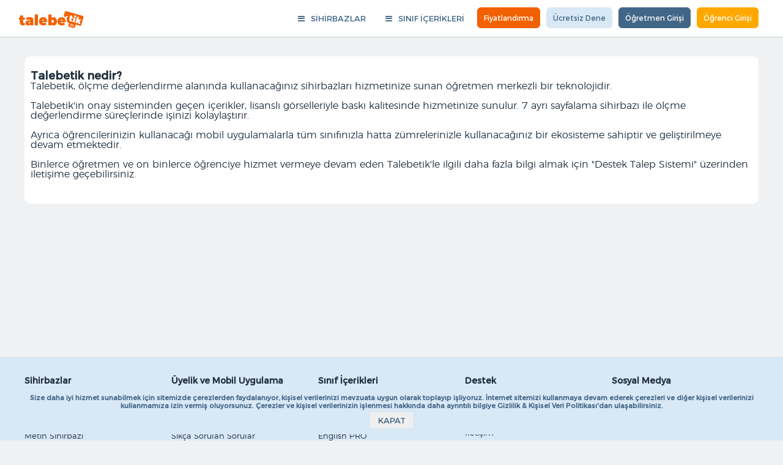

--- FILE ---
content_type: text/html; charset=UTF-8
request_url: https://talebetik.com/talebetikNedir
body_size: 3276
content:
<!doctype html>
<html lang="tr">
<head>
    <meta charset="UTF-8">
    <title>Talebetik Nedir?</title>
    <meta name="viewport" content="width=device-width, initial-scale=1, maximum-scale=1, user-scalable=0">
    <meta name="description" content="Talebetik nedir?">
    <meta name="author" content="Talebetik"/>
    <meta name="publisher" content="Talebetik" />
    <meta http-equiv="Content-Language" content="tr" />
    <meta name="csrf-token" content="lLDdhK8K2Jzar1Sw6x4yT5P5xcGARXtqHtowFnEZ">
    <script type="text/javascript" src="https://cdn.talebetik.com/js/jquery-3.1.1.min.js"></script>
    <script type="text/javascript" src="https://cdn.talebetik.com/js/ajaxForm.js"></script>
    <script type="text/javascript" src="https://cdn.talebetik.com/js/flickity.pkgd.min.js"></script>
    <link rel="stylesheet" href="https://cdn.talebetik.com/css/flickity.min.css">
    <script type="text/javascript" src="https://cdn.talebetik.com/js/homePageNew.js?version=6.2.1"></script>
    <script type="text/javascript" src="https://cdn.talebetik.com/js/homepageFlex.js?version=7.2.3"></script>
    <link rel="stylesheet" href="https://cdn.talebetik.com/css/homePageNew.css?version=8.0.3" type="text/css">
    <link rel="stylesheet" href="https://cdn.talebetik.com/css/font-awesome.min.css">
    
    <link rel="shortcut icon" href="https://cdn.talebetik.com/images/favicon/favicon.ico" type="image/x-icon">
    <link rel="apple-touch-icon image_src" href="https://cdn.talebetik.com/images/favicon/android-icon-48x48.png" type="image/x-icon">
    <!-- Global site tag (gtag.js) - Google Analytics -->
    <script async src="https://www.googletagmanager.com/gtag/js?id=UA-74849365-5"></script>
    <!-- Google Analytics 4 -->
    <script async src="https://www.googletagmanager.com/gtag/js?id=G-MWLZ9SE6Z3"></script>
    <script>
        window.dataLayer = window.dataLayer || [];
        function gtag(){ dataLayer.push(arguments); }
        gtag('js', new Date());

        gtag('config', 'G-MWLZ9SE6Z3');
    </script>
    <!-- Google tag (gtag.js) -->
    <script async src="https://www.googletagmanager.com/gtag/js?id=AW-999492857">
    </script>
    <script>
        window.dataLayer = window.dataLayer || [];
        function gtag(){dataLayer.push(arguments);}
        gtag('js', new Date());

        gtag('config', 'AW-999492857');
    </script>
    <!-- Event snippet for Sayfa görüntüleme conversion page -->
    <script>
        gtag('event', 'conversion', {
            'send_to': 'AW-999492857/sXEeCIW6_-oZEPmZzNwD',
            'value': 1.0,
            'currency': 'TRY'
        });
    </script>

</head>
<body>
<!--Start of Tawk.to Script-->
<script type="text/javascript">
    var Tawk_API=Tawk_API||{}, Tawk_LoadStart=new Date();
    (function(){
        var s1=document.createElement("script"),s0=document.getElementsByTagName("script")[0];
        s1.async=true;
        s1.src='https://embed.tawk.to/61bc51ebc82c976b71c1e0d4/1fn3q00lk';
        s1.charset='UTF-8';
        s1.setAttribute('crossorigin','*');
        s0.parentNode.insertBefore(s1,s0);
    })();
</script>
<!--End of Tawk.to Script-->
<nav>
    <div class="container">
        <div id="logo" class="soldanhizala"><a href="https://talebetik.com/"><img src="https://cdn.talebetik.com/images/logo/logo.svg" alt="Talebetik Logosu" title="Ana Sayfaya Dön"></a></div>
        <div id="hamburger" class="sagdanhizala ilkoTuruncu"><i class="fa fa-bars" aria-hidden="true"></i></div>
        <div id="menuMaster" class="sagdanhizala fontLight ilkoMavi">
            <fieldset>
                <label class="soldanhizala">
                    <input type="checkbox" name="sihirbazKontrol" id="sihirbazKontrol">
                    <span id="sihirbazButton" class="soldanhizala"><i class="fa fa-bars" aria-hidden="true"> &nbsp;</i> <span class="ilkoMavi fontRegular">SİHİRBAZLAR</span></span>
                </label>

                <label class="soldanhizala">
                    <input type="checkbox" name="icerikKontrol" id="icerikKontrol">
                    <span id="icerikButton"  class="soldanhizala"><i class="fa fa-bars" aria-hidden="true"> &nbsp;</i> <span class="ilkoMavi fontRegular">SINIF İÇERİKLERİ</span></span>
                </label>

                <div class="soldanhizala fontRegular"><a id="simdiDene" href="https://talebetik.com/fiyatlandirma">Fiyatlandırma</a></div>

                                <div class="soldanhizala fontRegular"><a id="satinAl" href="https://talebetik.com/uyeOl">Ücretsiz Dene</a></div>
                    <div class="soldanhizala fontRegular"><a id="girisYap" href="https://talebetik.com/login">Öğretmen Girişi</a></div>
                    <div class="soldanhizala fontRegular"><a id="girisYapOgrenci" href="https://talebetik.com/ogrenciGirisi">Öğrenci Girişi</a></div>
                                <div class="temizle"></div>

            </fieldset>
        </div>
        <div id="sihirbazlar">
            <button class="sagdanhizala"><i class="fa fa-close ilkoMavi">&nbsp;</i></button>
            <div class="temizle"></div>
            <div class="soldanhizala ilkoMavi fontRegular txtortala"><a href="https://talebetik.com/testHazirlamaSihirbazi"><span>Test Sihirbazı</span><span class="fontLight buttonEkBilgi">14 500+ test sorusu ile...</span></a></div>
            <div class="soldanhizala ilkoMavi fontRegular txtortala"><a href="https://talebetik.com/denemeHazirlama"><span>Deneme Sihirbazı</span><span class="fontLight buttonEkBilgi">14 500+ test sorusu ile...</span></a></div>
            <div class="soldanhizala ilkoMavi fontRegular txtortala"><a href="https://talebetik.com/etkinlikHazirlamaSihirbazi"><span>Etkinlik Sihirbazı</span><span class="fontLight buttonEkBilgi">4500+ etkinlikle...</span></a></div>
            <div class="soldanhizala ilkoMavi fontRegular txtortala"><a href="https://talebetik.com/29HarfSihirbazi"><span>29 Harf Sihirbazı</span><span class="fontLight buttonEkBilgi">2100+ harf etkinliğiyle...</span></a></div>
            <div class="soldanhizala ilkoMavi fontRegular txtortala"><a href="https://talebetik.com/okumaAnlamaMetinSihirbazi"><span>Metin Sihirbazı</span><span class="fontLight buttonEkBilgi">120+ hazır metinle...</span></a></div>
            <div class="soldanhizala ilkoMavi fontRegular txtortala"><a href="https://talebetik.com/kodlamaSihirbazi"><span>Kodlama Sihirbazı</span><span class="fontLight buttonEkBilgi">30+ kodlama sayfasıyla...</span></a></div>
            <div class="soldanhizala ilkoMavi fontRegular txtortala"><a href="https://talebetik.com/flashCard"><span>Flashcard Sihirbazı</span><span class="fontLight buttonEkBilgi">400+ Flashcard ile...</span></a></div>
            <div class="temizle"></div>
        </div>
        <div id="siniflar">
            <button class="sagdanhizala"><i class="fa fa-close ilkoMavi">&nbsp;</i></button>
            <div class="temizle"></div>
            <div class="soldanhizala ilkoMavi fontRegular txtortala"><a href="https://talebetik.com/birinciSinif"><span>1. Sınıf</span><span class="fontLight buttonEkBilgi">4000+ içerik ile...</span></a></div>
            <div class="soldanhizala ilkoMavi fontRegular txtortala"><a href="https://talebetik.com/ikinciSinif"><span>2. Sınıf</span><span class="fontLight buttonEkBilgi">4900+ içerik ile...</span></a></div>
            <div class="soldanhizala ilkoMavi fontRegular txtortala"><a href="https://talebetik.com/ucuncuSinif"><span>3. Sınıf</span><span class="fontLight buttonEkBilgi">5800+ içerik ile...</span></a></div>
            <div class="soldanhizala ilkoMavi fontRegular txtortala"><a href="https://talebetik.com/dorduncuSinif"><span>4. Sınıf</span><span class="fontLight buttonEkBilgi">7400+ içerik ile...</span></a></div>
            <div class="soldanhizala ilkoMavi fontRegular txtortala"><a href="https://talebetik.com/englishPro"><span>English Pro</span><span class="fontLight buttonEkBilgi">2000+ içerik ile...</span></a></div>
            <div class="temizle"></div>
        </div>
        <div class="temizle"></div>
    </div>
</nav>
<section class="sectionMaster">

        <div id="hakkimizda" class="container">
        <div class="guvenceSayfalari">
            <h1 class="fontRegular ilkoDarkMavi">Talebetik nedir?</h1>
            <p class="fontLight ilkoDarkMavi">
                Talebetik, ölçme değerlendirme alanında kullanacağınız sihirbazları hizmetinize sunan öğretmen merkezli bir teknolojidir.<br><br>
                Talebetik'in onay sisteminden geçen içerikler, lisanslı görselleriyle baskı kalitesinde hizmetinize sunulur. 7 ayrı sayfalama sihirbazı ile ölçme değerlendirme süreçlerinde işinizi kolaylaştırır.<br><br>
                Ayrıca öğrencilerinizin kullanacağı mobil uygulamalarla tüm sınıfınızla hatta zümrelerinizle kullanacağınız bir ekosisteme sahiptir ve geliştirilmeye devam etmektedir.<br><br>
                Binlerce öğretmen ve on binlerce öğrenciye hizmet vermeye devam eden Talebetik'le ilgili daha fazla bilgi almak için "Destek Talep Sistemi" üzerinden iletişime geçebilirsiniz.
            </p>
        </div>
    </div>
    
</section>
<footer>
    <div class="container">
        <div class="footerHome soldanhizala">
            <h5 class="ilkoDarkMavi fontRegular">Sihirbazlar</h5>
            <a class="fontLight ilkoDarkMavi" href="https://talebetik.com/testHazirlamaSihirbazi">Test Sihirbazı</a>
            <a class="fontLight ilkoDarkMavi" href="https://talebetik.com/denemeHazirlama">Deneme Sihirbazı</a>
            <a class="fontLight ilkoDarkMavi" href="https://talebetik.com/etkinlikHazirlamaSihirbazi">Etkinlik Sihirbazı</a>
            <a class="fontLight ilkoDarkMavi" href="https://talebetik.com/29HarfSihirbazi">29 Harf Sihirbazı</a>
            <a class="fontLight ilkoDarkMavi" href="https://talebetik.com/okumaAnlamaMetinSihirbazi">Metin Sihirbazı</a>
            <a class="fontLight ilkoDarkMavi" href="https://talebetik.com/kodlamaSihirbazi">Kodlama Sihirbazı</a>
            <a class="fontLight ilkoDarkMavi" href="https://talebetik.com/flashCard">Flashcard Sihirbazı</a>
        </div>
        <div class="soldanhizala footerHome">
            <h5 class="ilkoDarkMavi fontRegular">Üyelik ve Mobil Uygulama</h5>
            <a class="fontLight ilkoDarkMavi" href="https://talebetik.com/uyeOl">Üye Ol</a>
            <a class="fontLight ilkoDarkMavi" href="https://talebetik.com/login">Öğretmen Girişi</a>
            <a class="fontLight ilkoDarkMavi" href="https://talebetik.com/ogrenciGirisi">Öğrenci Girişi</a>
            <a class="fontLight ilkoDarkMavi" href="https://talebetik.com/fiyatlandirma">Fiyatlandırma & Paketler</a>
            <a class="fontLight ilkoDarkMavi" href="https://talebetik.com/sss">Sıkça Sorulan Sorular</a>
            <a class="fontLight ilkoDarkMavi" href="https://play.google.com/store/apps/details?id=com.talebetik.ogrenci" target="_blank">Google Play</a>
            <a class="fontLight ilkoDarkMavi" href="https://apps.apple.com/ph/app/talebetik-%C3%B6%C4%9Frenci/id1548385488" target="_blank">App Store</a>


        </div>
        <div class="soldanhizala footerHome">
            <h5 class="ilkoDarkMavi fontRegular">Sınıf İçerikleri</h5>
            <a class="fontLight ilkoDarkMavi" href="https://talebetik.com/birinciSinif">Birinci Sınıf</a>
            <a class="fontLight ilkoDarkMavi" href="https://talebetik.com/ikinciSinif">İkinci Sınıf</a>
            <a class="fontLight ilkoDarkMavi" href="https://talebetik.com/ucuncuSinif">Üçüncü Sınıf</a>
            <a class="fontLight ilkoDarkMavi" href="https://talebetik.com/dorduncuSinif">Dördüncü Sınıf</a>
            <a class="fontLight ilkoDarkMavi" href="https://talebetik.com/englishPro">English PRO</a>

        </div>
        <div class="soldanhizala footerHome">
            <h5 class="ilkoDarkMavi fontRegular">Destek</h5>
            <a class="fontLight ilkoDarkMavi" href="https://talebetik.com/ticketOlustur">Destek Talebi Oluştur (7 gün 08:00-22:00)</a>
            <a class="fontLight ilkoDarkMavi" href="https://talebetik.com/talebetikNedir">Talebetik Nedir?</a>
            <a class="fontLight ilkoDarkMavi" href="https://talebetik.com/hakkimizda">Hakkımızda</a>
            <a class="fontLight ilkoDarkMavi" href="https://talebetik.com/iletisim">İletişim</a>
        </div>
        <div class="soldanhizala footerHome">
            <h5 class="ilkoDarkMavi fontRegular">Sosyal Medya</h5>
            <a class="fontLight ilkoDarkMavi" href="https://www.youtube.com/channel/UC6ZuFR5KY_c45A65aoYEAzQ" target="_blank"><span class="fa fa-youtube">&nbsp;</span> Youtube'da Talebetik</a>
            <a class="fontLight ilkoDarkMavi" href="https://www.instagram.com/talebetik/" target="_blank"><span class="fa fa-instagram">&nbsp;</span> İnstagram'da Talebetik</a>
            <a class="fontLight ilkoDarkMavi" href="https://twitter.com/talebetikegitim" target="_blank"><span class="fa fa-twitter">&nbsp;</span> Twitter'da Talebetik</a>
            <a class="fontLight ilkoDarkMavi" href="https://www.facebook.com/talebetik/" target="_blank"><span class="fa fa-facebook">&nbsp;</span> Facebook'ta Talebetik</a>
        </div>
        <div class="temizle"></div>
        <div class="telifHakki">
            <h6 class="fontLight">Telif Hakkı ® 2025-2026 Eğitim Öğretim Yılı Talebetik Eğitim ve Bilişim Sistemleri. Tüm Hakları Saklıdır.</h6>
            <div>
                <a class="fontLight ilkoDarkMavi" href="https://talebetik.com/gizlilikGuvenlik">Gizlilik & Kişisel Veri Politikası</a>
                <a class="fontLight ilkoDarkMavi" href="https://talebetik.com/kullanimSartlari">Kullanım Şartları</a>
                <a class="fontLight ilkoDarkMavi" href="https://talebetik.com/satisParaIadesi">Satış ve Para İadesi</a>
                <div class="temizle"></div>
            </div>
        </div>
        <div class="logolar sagdanhizala">
            <img src="https://cdn.talebetik.com/images/homepage/visamaster-01.svg?q=1" width="300" alt="talebetik visa master">
        </div>
        <div class="temizle"></div>
    </div>
        <div class="cerezUyarisi">
            <h6 class="fontRegular txtortala ilkoMavi">Size daha iyi hizmet sunabilmek için sitemizde çerezlerden faydalanıyor, kişisel verilerinizi mevzuata uygun olarak toplayıp işliyoruz. İnternet sitemizi kullanmaya devam ederek çerezleri ve diğer kişisel verilerinizi kullanmamıza izin vermiş oluyorsunuz. Çerezler ve kişisel verilerinizin işlenmesi hakkında daha ayrıntılı bilgiye
                <a href="https://talebetik.com/gizlilikGuvenlik">Gizlilik & Kişisel Veri Politikası</a>'dan ulaşabilirsiniz.</h6>
            <button class="fontRegular ilkoMavi">KAPAT</button>

    </div>
    </footer>
</body>
</html>


--- FILE ---
content_type: text/css
request_url: https://cdn.talebetik.com/css/homePageNew.css?version=8.0.3
body_size: 8325
content:
* {padding: 0;margin: 0;}
ul{list-style-type: none;}
a,a:visited{text-decoration: none;color:inherit;}
input:focus,select:focus,textarea:focus,button:focus {outline: none;}
input,select,textarea,button{appearance: none;}
fieldset{border:none;}
body{background-color: rgb(240,241,242);}
#siteHaritasi ul{padding: 20px;}
#siteHaritasi ul li{padding: 10px;}
@font-face {
    font-family: 'Montserrat-Regular';
    src: url('https://cdn.talebetik.com/fonts/montserrat/Montserrat-Regular.eot');
    src: url('https://cdn.talebetik.com/fonts/montserrat/Montserrat-Regular.woff2') format('woff2'),
    url('https://cdn.talebetik.com/fonts/montserrat/Montserrat-Regular.woff') format('woff'),
    url('https://cdn.talebetik.com/fonts/montserrat/Montserrat-Regular.ttf') format('truetype'),
    url('https://cdn.talebetik.com/fonts/montserrat/Montserrat-Regular.svg#Montserrat-Regular') format('svg'),
    url('https://cdn.talebetik.com/fonts/montserrat/Montserrat-Regular.eot?#iefix') format('embedded-opentype');
    font-weight: normal;
    font-style: normal;
}
@font-face {
    font-family: 'Montserrat-Bold';
    src: url('https://cdn.talebetik.com/fonts/montserrat/Montserrat-Bold.eot');
    src: url('https://cdn.talebetik.com/fonts/montserrat/Montserrat-Bold.woff2') format('woff2'),
    url('https://cdn.talebetik.com/fonts/montserrat/Montserrat-Bold.woff') format('woff'),
    url('https://cdn.talebetik.com/fonts/montserrat/Montserrat-Bold.ttf') format('truetype'),
    url('https://cdn.talebetik.com/fonts/montserrat/Montserrat-Bold.svg#Montserrat-Regular') format('svg'),
    url('https://cdn.talebetik.com/fonts/montserrat/Montserrat-Bold.eot?#iefix') format('embedded-opentype');
    font-weight: normal;
    font-style: normal;
}
@font-face {
    font-family: 'Montserrat-ExtraBold';
    src: url('https://cdn.talebetik.com/fonts/montserrat/Montserrat-ExtraBold.eot');
    src: url('https://cdn.talebetik.com/fonts/montserrat/Montserrat-ExtraBold.woff2') format('woff2'),
    url('https://cdn.talebetik.com/fonts/montserrat/Montserrat-ExtraBold.woff') format('woff'),
    url('https://cdn.talebetik.com/fonts/montserrat/Montserrat-ExtraBold.ttf') format('truetype'),
    url('https://cdn.talebetik.com/fonts/montserrat/Montserrat-ExtraBold.svg#Montserrat-Regular') format('svg'),
    url('https://cdn.talebetik.com/fonts/montserrat/Montserrat-ExtraBold.eot?#iefix') format('embedded-opentype');
    font-weight: normal;
    font-style: normal;
}
@font-face {
    font-family: 'Montserrat-SemiBold';
    src: url('https://cdn.talebetik.com/fonts/montserrat/Montserrat-SemiBold.eot');
    src: url('https://cdn.talebetik.com/fonts/montserrat/Montserrat-SemiBold.woff2') format('woff2'),
    url('https://cdn.talebetik.com/fonts/montserrat/Montserrat-SemiBold.woff') format('woff'),
    url('https://cdn.talebetik.com/fonts/montserrat/Montserrat-SemiBold.ttf') format('truetype'),
    url('https://cdn.talebetik.com/fonts/montserrat/Montserrat-SemiBold.svg#Montserrat-Regular') format('svg'),
    url('https://cdn.talebetik.com/fonts/montserrat/Montserrat-SemiBold.eot?#iefix') format('embedded-opentype');
    font-weight: normal;
    font-style: normal;
}
@font-face {
    font-family: 'Montserrat-Light';
    src: url('https://cdn.talebetik.com/fonts/montserrat/Montserrat-Light.eot');
    src: url('https://cdn.talebetik.com/fonts/montserrat/Montserrat-Light.woff2') format('woff2'),
    url('https://cdn.talebetik.com/fonts/montserrat/Montserrat-Light.woff') format('woff'),
    url('https://cdn.talebetik.com/fonts/montserrat/Montserrat-Light.ttf') format('truetype'),
    url('https://cdn.talebetik.com/fonts/montserrat/Montserrat-Light.svg#Montserrat-Regular') format('svg'),
    url('https://cdn.talebetik.com/fonts/montserrat/Montserrat-Light.eot?#iefix') format('embedded-opentype');
    font-weight: normal;
    font-style: normal;
}
/*Font Klasları*/
.fontLight{font-family: 'Montserrat-Light', "Helvetica Neue", Helvetica, Arial, sans-serif;}
.fontRegular{font-family: 'Montserrat-Regular', "Helvetica Neue", Helvetica, Arial, sans-serif;}
.fontBold{font-family: 'Montserrat-Bold', "Helvetica Neue", Helvetica, Arial, sans-serif;}
.fontExtra{font-family: 'Montserrat-ExtraBold', "Helvetica Neue", Helvetica, Arial, sans-serif;}
.cerezUyarisi{position: fixed;right: 10px;z-index: 10;bottom: 10px;background-color: rgba(217,232,245,1);width: calc(100% - 40px);padding: 10px;font-size:16px;}
.cerezUyarisi > button{display:block;width: 70px; margin-left: auto; margin-right: auto;padding: 5px;margin-top: 5px; appearance: none;border:none; cursor: pointer;}
.kapsayici{	width: 100%;position: relative;}
.soldanhizala{position: relative;float: left;}
.sagdanhizala{position: relative;float: right;}
.temizle{clear:both;position:relative;}
.txtortala{position:relative;text-align: center;}
.txtsola{position: relative;text-align: left;}
.txtsaga{position: relative;text-align: right;}
.txtikiyana{position: relative;text-align: justify;}
.txtupper{text-transform: uppercase;}
.yaziGolge{ text-shadow: 1px 1px 3px rgb(128, 128, 128);}
/*Ana renk Kodlarımız*/
.ilkoTuruncu{color:rgba(242,97,1,1.00);}
.ilkoTuruncuKoyu{color:rgba(165,66,0,1.0);}
.ilkoBlack{color:rgba(21,22,23,1);}
.ilkoDarkMavi{color:rgba(34,49,63,1.00);}
.ilkoMavi{color:rgba(66,102,135,1.00);}
.ilkoAcikMavi{color:rgba(217,232,245,1.00);}
.ilkoTuruncu{color:rgba(242,97,1,1.00);}
.ilkoWhite{color:white !important;}
.ilkoGreen{color:rgba(4,140,73,1.0);}
/*Hata Kodları*/
.yesil{color:rgba(135, 211, 124,1.00)}
.kirmizi{color:rgba(223,49,0,1.00)}
.sari{color:rgba(236,218,0,1.00)}
/*Dark Mavi */
.darkAcikGri{color:rgba(189,199,209,1.0);}
.darkKoyuGri{color:rgba(209,219,229,1.0);}
.darkDahaKoyu{color:#919191;}
.fonOgrenci{ background-color: rgba(235,235,235,1) !important;}
/* Modal genel ayarlar */
/* Modal genel ayarlar */
.modal {
    display: none;
    position: fixed;
    z-index: 999;
    left: 0;
    top: 0;
    width: 100%;
    height: 100%;
    background-color: rgba(0,0,0,0.8);
    justify-content: center;
    align-items: center;
}

/* Modal içerik ayarları */
.modal-content {
    background-color: #fff;
    padding: 20px;
    border-radius: 8px;
    width: 80%;
    max-width: 800px;
    max-height: 90%;
    position: relative;
    margin: auto;
}

/* Responsive video kutusu */
.video-container {
    position: relative;
    padding-bottom: 56.25%; /* 16:9 oranı */
    height: 0;
    overflow: hidden;
    max-width: 100%;
    max-height: 100%;
}

.video-container iframe {
    position: absolute;
    top: 0;
    left: 0;
    width: 100%;
    height: 100%;
}

/* Kapatma butonu */
.close {
    position: absolute;
    top: 10px;
    right: 20px;
    font-size: 30px;
    font-weight: bold;
    color: white;
    cursor: pointer;
}



@media screen and (min-width: 1920px) {
    #lottieYukseklik{height: 600px}
    #openVideo{display : block; width: 294px; height: 80px; margin-left: auto;margin-right: auto;margin-bottom: 10px;}
    #openVideo h4{display : block; font-size: 12px; text-align: center; }
    #lottieMobile420{display: none;}


    body{overflow-y: scroll;}
    .sectionMaster{position: relative; top: 64px;}
    .container{width: 1860px;position: relative;margin-left: auto;margin-right: auto;}
    header{background-color: white;}
    #hamburger{ display: none;}
    /*Nav bar cssleri başlangıç*/
    nav{width: 100%; height:62px; position: fixed;top:0; z-index: 4; background-color: white;border-bottom: thin solid rgba(189,204,212,1.0);}
    nav #logo{position: relative; padding:18px 0 10px 0;}
    nav #logo img{ height: 32px;}
    nav #hamburger {display: none;}
    nav #menuMaster{ position: relative; padding:12px 0 0 17px;}

    .aktifNavMenu{ display: block !important;}

    nav #menuMaster fieldset a{border-radius: 6px; padding: 10px 11px; margin-right: 10px;font-size:13px; cursor: pointer;border:thin solid white; display: block;}
    nav #menuMaster fieldset a:hover{ border:thin solid rgba(217,232,245,1.0); color:rgba(34,49,63,1.0); background-color: rgba(217,232,245,1.0);}
    nav #menuMaster fieldset a#girisYap{ background-color: rgba(66, 102, 135, 1.0); color:white; border:thin solid rgba(66, 102, 135, 1.0); }
    nav #menuMaster fieldset a#girisYap:hover{ background-color: rgba(46, 82, 115, 1.0); }
    nav #menuMaster fieldset a#girisYapOgrenci{ background-color: rgba(255,168,2,1); color:white; border:thin solid rgba(255,168,2,1); }
    nav #menuMaster fieldset a#girisYapOgrenci:hover{ background-color: rgba(245,158,2,1);}
    nav #menuMaster fieldset a#satinAl{ background-color: rgba(217,232,245, 1.0); color:rgba(66,102,135,1.0); border:thin solid rgba(217,232,245, 1.0); }
    nav #menuMaster fieldset a#satinAl:hover{ background-color: rgba(197,212,225, 1.0); }
    nav #menuMaster fieldset a#simdiDene{ background-color: rgba(242,97,1, 1.0); color:white; border:thin solid rgba(242,97,1, 1.0); }
    nav #menuMaster fieldset a#simdiDene:hover{ background-color: rgba(232,87,1, 1.0);}

    nav #menuMaster fieldset label input{position: absolute; left: -999999px;}
    nav #menuMaster fieldset label span#sihirbazButton {background-color: white; margin-top: 2px;border-radius: 6px; padding: 8px 11px; margin-right: 10px;font-size:14px; cursor: pointer;border:thin solid white; display: block;}
    nav #menuMaster fieldset label span#sihirbazButton:checked{display: none !important;}
    nav #menuMaster fieldset label span#sihirbazButton:hover{background-color: rgb(245,245,245);}
    nav #menuMaster fieldset label span#icerikButton{background-color: white; margin-top: 2px;border-radius: 6px; padding: 8px 11px; margin-right: 10px;font-size:14px; cursor: pointer;border:thin solid white; display: block;}
    nav #menuMaster fieldset label span#icerikButton:hover{background-color: rgb(245,245,245);}

    .buttonEkBilgi{font-size:14px;margin-top: 10px;}
    nav div#sihirbazlar{ top:63px; width: 100%; padding-top: 10px;padding-bottom: 10px; height: 100px; background-color:rgba(252,252,252,1); display: none;position: absolute;left: 0; }
    nav div#sihirbazlar {width: 1860px !important;}
    /*Burası mobildeki butonları kapıyo*/
    nav div#sihirbazlar button{display:none; }
    nav div#sihirbazlar button+div, div#sihirbazlar div:last-child{display: none;}
    nav div#sihirbazlar > div{width: 212px; height: 52px; font-size:18px; padding: 10px 10px 20px 10px; margin-right: 15px;margin-left: 16px; border-radius: 6px; border: thin solid rgba(217,232,245, 1.0);}
    nav div#sihirbazlar > div:hover{background-color: rgba(217,232,245,1);}
    nav div#sihirbazlar > div:last-child{padding: 0;border:none;}
    nav div#sihirbazlar > div span{display: block; margin-bottom: 5px;}

    nav div#siniflar{ top:63px; width: 100%; padding-top: 10px;padding-bottom: 10px; height: 100px; background-color:rgba(252,252,252,1); display: none;position: absolute;left: 0; }
    nav div#siniflar {width: 1860px !important;}
    /*Burası mobildeki butonları kapıyo*/
    nav div#siniflar button{display:none; }
    nav div#siniflar button+div, div#siniflar div:last-child{display: none;}
    nav div#siniflar > div{width: 212px; height: 50px; font-size:18px; padding: 10px 10px 20px 10px; margin-right: 15px;margin-left: 16px; border-radius: 6px; border: thin solid rgba(217,232,245, 1.0);}
    nav div#siniflar > div:hover{background-color: rgba(217,232,245,1);}
    nav div#siniflar > div:last-child{padding: 0;border:none;}
    nav div#siniflar > div span{display: block; margin-bottom: 5px;}
    /*Nav bar cssleri bitişi*/

    header .yuzYuze, .uzaktan{display:none;}

    header .yuzYuze > div:nth-child(1){width: 800px;}
    header .yuzYuze > div:nth-child(1) img{width: 800px;}
    header .yuzYuze > div:nth-child(2){width: 1000px; padding-top: 120px;  padding-right: 20px;}
    header .yuzYuze > div:nth-child(2) > h1{margin-bottom: 10px; font-size:28px;}
    header .yuzYuze > div:nth-child(2) > p {font-size:16px; margin-bottom: 20px; line-height: 23px;}


    header .uzaktan > div:nth-child(1){width: 800px;}
    header .uzaktan > div:nth-child(1) img{width: 800px !important;}
    header .uzaktan > div:nth-child(2){width: 1000px; padding-top: 120px;padding-right: 20px;}
    header .uzaktan > div:nth-child(2) > h1{margin-bottom: 10px; font-size:28px;}
    header .uzaktan > div:nth-child(2) > p {font-size:16px; margin-bottom: 20px; line-height: 23px;}

    header .uzaktanYuzYuzeButtonSet{width: 282px;margin: 40px auto 20px auto;border:thin solid rgb(200,200,200);border-radius: 8px;background-color: white;}
    header .uzaktanYuzYuzeButtonSet input{position: absolute; left: -999999px; background-color: white; }
    header .uzaktanYuzYuzeButtonSet input + span{width: 125px; font-size:13px; cursor:pointer; padding: 8px; display: block;border-radius: 6px;background-color: white;}
    header .uzaktanYuzYuzeButtonSet input:checked + span{background-color: rgb(242,97,1); color:white;}

    header .siniflar{padding-bottom: 10px;}
    header .siniflar > h1{display:block; padding-top: 20px; font-size: 28px;}
    header .siniflar > h4{font-size:14px;margin-bottom: 20px;}
    header .siniflar > div{width: 500px;margin-left: auto;margin-right: auto;border-radius: 10px;}
    header .siniflar > a{width: 100px; font-size:14px; display: block; border-radius: 6px;margin-left: auto; margin-right: auto; padding: 8px;margin-top: 10px; background-color: rgb(242,97,1)}
    header .siniflar > div > div{width: 200px;height: 210px;display: block;padding: 20px;margin-right: 10px;background-color: rgb(242,242,242);border-radius: 10px;}
    header .siniflar > div > div > h4{font-size:16px;margin-bottom: 10px;}
    header .siniflar > div > div > ul > li{font-size:13px; padding: 5px; background-color: rgb(250,250,250);border-radius: 5px;margin-bottom: 5px;}
    header .siniflar > div > div:last-child{height: 0 !important;width: 0 !important;padding: 0 !important;}

    .homePageTanitim{padding: 20px;background-color: white; border-radius: 10px; margin-top: 20px;}
    .homePageTanitim > div:nth-child(1){width: 600px; display: block;}
    .homePageTanitim > div:nth-child(1) > video{width: 600px !important;}

    .homePageTanitim > div:nth-child(2){width: 1200px;height:330px;position: relative;margin-left: 20px; display: block;}
    .homePageTanitim > div:nth-child(2) > h1{font-size:24px;padding-top: 110px;margin-bottom: 5px;}
    .homePageTanitim > div:nth-child(2) > h2{font-size:16px;margin-bottom: 15px;}
    .homePageTanitim > div:nth-child(2) > p{font-size:16px; margin-bottom: 20px; line-height: 23px}
    .homePageTanitim > div:nth-child(2) > div > div > div > a{font-size:14px; display: block; margin-right: 10px;padding: 5px 8px 8px 14px;border-radius: 10px; border:thin solid rgb(217,232,245); background-color:rgb(217,232,245); }
    .homePageTanitim > div:nth-child(2) > div > div > div > a:hover{background-color: rgb(217,232,245)}
    .homePageTanitim > div:nth-child(2) > div > div > div > a > span{display: inline-block;margin-right: 5px;font-size:14px;}
    .homePageTanitim > div:nth-child(2) > div > div > div > a > i{font-size:12px;}
    .homePageTanitim > div:nth-child(2) > div > ul > li{padding: 8px 10px 8px 8px; font-size:12px; background-color: rgb(46, 204, 113); border-radius: 8px; margin-left: 5px;}

    .homePageTanitim > div:nth-child(2) > div.testTanitimLinkleri > div > div > a > i{font-size:20px;}

    .homePageAra{padding: 20px;margin-top: 20px;margin-bottom: 20px; border-radius: 10px;}
    #ucSihirbaz{background-color: white;}
    .homePageAra > div:nth-child(2){width: 400px; display: block;}
    .homePageAra > div:nth-child(2) > img{width: 400px;}
    .homePageAra > div:nth-child(1){width: 1400px;position: relative;margin-left: 20px; display: block;}
    .homePageAra > div:nth-child(1) > h1{font-size:24px;padding-top: 20px;margin-bottom: 5px;}
    .homePageAra > div:nth-child(1) > h2{font-size:16px;margin-bottom: 10px;}
    .homePageAra > div:nth-child(1) > p{font-size:16px; margin-bottom: 20px; line-height: 23px;padding-right: 20px;}
    .homePageAra > div:nth-child(1) > div > div > div > a{font-size:14px; display: block; margin-right: 10px;padding: 5px 8px 8px 14px;border-radius: 10px; border:thin solid rgb(217,232,245); background-color:rgb(217,232,245); }
    .homePageAra > div:nth-child(1) > div > div > div > a:hover{background-color: rgb(217,232,245)}
    .homePageAra > div:nth-child(1) > div > div > div > a > span{display: inline-block;margin-right: 5px;font-size:14px;}
    .homePageAra > div:nth-child(1) > div > div > div > a > i{font-size:12px;}
    .homePageAra > div:nth-child(1) > div > ul > li{padding: 8px 10px 8px 8px; font-size:12px; background-color: rgb(46, 204, 113); border-radius: 8px; margin-left: 5px;}

    .homePageYeni{display: inline-block;font-size:10px; padding: 5px;border-radius: 4px; position: relative; top:-5px; background-color: rgb(242,97,1);}

    .ozelliklerListesi > div > h1{font-size:24px; margin-bottom: 10px;}
    .ozelliklerListesi > div > div{width: 405px; height: 365px;padding: 20px; border-radius: 10px; margin-right: 20px;background-color: rgba(246,246,246,1);margin-bottom: 20px;}
    .ozelliklerListesi > div > div:last-child{height: 0;margin:0;padding: 0; }
    .ozelliklerListesi > div > div > img{width: 150px; display: block; margin-left: auto; margin-right: auto; }
    .ozelliklerListesi > div > div > h3{font-size:20px;padding: 10px; }
    .ozelliklerListesi > div > div > p{font-size:16px;padding: 10px; }

    .sinifOzellikleri > div > h1{font-size:24px; margin-bottom: 10px;margin-top: 10px;}
    .sinifOzellikleri > div > div{width: 300px; height: 300px; padding: 10px; border-radius: 10px; position:relative; margin-left: 40px;background-color: rgba(246,246,246,1);margin-bottom: 20px;}
    .sinifOzellikleri > div > div:first-child{margin-left: 0 !important;}
    .sinifOzellikleri > div > div:last-child{margin: 0; padding: 0;height: 0;width: 0;}
    .sinifOzellikleri > div > div > h3{font-size:18px;margin-bottom: 10px;}
    .sinifOzellikleri > div > div > h4{font-size:14px;margin-bottom: 10px;}
    .sinifOzellikleri > div > div > ul > li{font-size:14px;margin-bottom: 5px;}
    .sinifOzellikleri > div > div > ul > li{font-size:14px;margin-bottom: 5px;}
    .sinifOzellikleri > div > div > a {width: calc(100% - 40px); border-radius:6px; display: block; position: absolute; bottom: 20px;right: auto;left: auto; padding: 10px;background-color: rgb(242,97,1);}

    .sonBilgi{display: block; width: 800px;padding: 10px;margin: 20px auto 40px;}
    .sonBilgi > a{display: block; width: 150px; margin-left: auto; margin-right: auto;margin-top: 10px;padding: 10px;border-radius: 8px; background-color: rgb(242,97,1)}
    .sonBilgi > h4{font-size:22px; line-height: 25px;}

    footer { position: relative; top:62px; width: 100%; padding-top: 20px; padding-bottom: 20px; background-color: rgba(217,232,245,1.0);}
    footer > div > div.footerHome{width: 210px; padding: 10px; margin-right: 10px;}
    footer > div > div.footerHome >h5{font-size:14px;}
    footer > div > div.footerHome >a{display: block; margin-top: 5px;font-size: 13px;}

    footer > div > div.telifHakki{margin-top: 20px;}
    footer > div > div.telifHakki > h6{font-size:12px;margin-bottom: 5px;}
    footer > div > div.telifHakki > div > a{font-size:12px; text-decoration: underline;margin-right: 10px;}
    /*    Ana sayfa bitişi */
    div.uyeGirisi #ogrenciLoginNot{font-size:10px;}
    div.uyeGirisi{ width: 320px;border-radius: 10px; padding: 20px 20px 40px 20px;  margin: 20px auto 80px; background-color: white}
    div.uyeGirisi > span{margin-bottom:20px; display: block; padding: 10px; background-color: rgba(217,232,245, 1); font-size:14px;}
    div.uyeGirisi label{font-size:14px;}
    div.uyeGirisi h3{ padding-bottom: 15px; border-bottom:thin solid rgba(189,204,212,1.0); margin-bottom: 20px;}

    div.uyeGirisi ul{ display: block;}
    div.uyeGirisi ul li{ display: block; font-size:12px; padding-right: 10px; border-right:thin solid rgba(189,204,212,1.0); margin-right: 10px;}
    div.uyeGirisi ul li:hover{ text-decoration: underline; cursor: pointer;}
    div.uyeGirisi ul li:nth-child(2){ border-right:none !important;}
    div.uyeGirisi form > span{font-size:12px; padding: 10px; width: 299px; display: none; margin-bottom: 20px; border:thin solid rgba(189,204,212,1.0);}

    div.uyeGirisi .uyelikAciklama{ display: block; font-size:11px; width: 320px; padding-top: 20px;}

    div.uyeGirisi .kampanyalar{ position: relative; cursor: pointer;}
    div.uyeGirisi .kampanyalar > input{ position: absolute; left: -9999px;}
    div.uyeGirisi .kampanyalar > input + span{ display: inline-block; position: relative; width: 18px; height: 18px;border:thin solid rgba(66,102,135,1.0); margin-right: 10px;}
    div.uyeGirisi .kampanyalar > input + span >i{ display: none; position: absolute; top:-3px; right: -7px; font-size:22px;}
    div.uyeGirisi .kampanyalar > input + span + span{ width: 80px; font-size:13px; position: relative; top: 0; display: inline-block;}
    #iletiOnay{ width: 280px !important;}
    div.uyeGirisi .kampanyalar > input:checked + span{border:thin solid rgba(242,97,1,1.0);}
    div.uyeGirisi .kampanyalar > input:checked + span > i{ display: block;}
    div.uyeGirisi .kampanyalar > input:checked + span + span{color:rgba(242,97,1,1.0);}
    div.uyeGirisi label{ margin-bottom: 10px; display: block; -webkit-appearance: none; -moz-appearance: none; appearance: none;}
    .text-input{ margin-bottom: 20px; width: 290px; -webkit-appearance: none; -moz-appearance: none; appearance: none; padding: 15px; font-size:14px; display: block; border:thin solid rgba(189,204,212,1.0); background-color: white !important;}
    .select-input{ -webkit-appearance: none; -moz-appearance: none; appearance: none; padding: 15px;margin-bottom: 15px;width: 320px;display: block; border:thin solid rgba(189,204,212,1.0); background-color: white !important;}
    /*otomatik tamamlama background rengi*/
    input:-webkit-autofill {-webkit-box-shadow: 0 0 0 30px white inset;color: rgba(66,102,135,1.0) !important;}
    .button-input{ cursor: pointer; background-color: rgba(242, 97, 1, 1.0); border:thin solid rgba(242, 97, 1, 1.0); margin-bottom: 20px; margin-top: 20px; width: 100%; -webkit-appearance: none; -moz-appearance: none; appearance: none; padding: 13px 15px; font-size:16px; display: block;}
    .button-input:hover{ background-color: rgba(232,87,1, 1.0);}
    .guvenlikResmi > input{margin-bottom: 20px; margin-right: 30px; width: 170px; -webkit-appearance: none; -moz-appearance: none; appearance: none; padding: 15px; font-size:14px; display: block; border:thin solid rgba(189,204,212,1.0); background-color: white !important;}
    .buttonKapsayici{ position: relative;}
    .ustButtonUyari{ display: none; z-index: 4; position: absolute; left:0; top:64px; color: rgba(192,57,43,1.0); width: 295px; border:thin solid rgba(192,57,43,1.0);border-left:4px solid rgba(192,57,43,1.0); padding: 10px; background-color: white;font-size:14px;}
    .ustButtonUyari > span{ position: absolute;top:-25px; display: block;font-size:18px;}

    /*Ödeme Sayfası Css leri*/
    #odemeFormu{ width: 1490px;background-color: white; margin-bottom: 80px; margin-top: 20px; border:thin solid rgba(217,232,245,1.0); border-top-width: 3px; padding: 20px;}
    #odemeFormu label{display: block; font-size:14px;}
    #cardName{ width: 538px; font-size:12px; margin-bottom: 10px !important;}
    #cardNo{ width: 538px;  font-size:12px; margin-bottom: 10px !important;}
    #cardMonth{ width: 115px; margin-right: 10px; padding-right: 10px; font-size:12px; cursor: pointer; }
    #cardYear{ width: 115px;  margin-right: 10px; padding-right: 10px;  font-size:12px; cursor: pointer; }
    #cardCvc{ width: 115px; border-radius: 4px;padding-bottom: 13px;}
    #billingAdress{ width: 300px; font-size:12px; margin-bottom: 10px !important; padding: 10px; display: block; border: thin solid rgba(189,204,212,1.0)}


    #checkoutForm{ display: block; margin-bottom: 20px;}
    #faturaElements{border-right:thin solid rgba(189,204,212,1.0); width: 710px; padding-right: 20px; margin-right: 20px;}

    .odemeBasliklari{ margin-bottom: 10px; padding-bottom: 10px; border-bottom: thin solid rgba(189,204,212,1.0)}

    #ucds{position: relative; display: block; cursor: pointer; width: 610px; margin-bottom: 10px;  padding: 15px 15px 10px 15px;}
    #ucds > input{ position: absolute; left: -9999px;}
    #ucds > input + span{ display: inline-block; position: relative; width: 18px; height: 18px;border:thin solid rgba(189, 199, 209,1.0); margin-right: 10px;}
    #ucds > input + span >i{ display: none; position: absolute; top: 0; right: 0; font-size:16px;}
    #ucds > input + span + span{ display: inline-block; position: relative; top: -5px; font-size:14px;}
    #ucds > input:checked + span{border:thin solid rgba(242,97,1,1.0);}
    #ucds > input:checked + span > i{ display: block;}
    #ucds > input:checked + span + span{color:rgba(242,97,1,1.0);}

    #sozlesmeKapsayici{ padding: 0 15px 1px 15px;margin-bottom: 10px;}
    #sozlesme{position: relative; cursor: pointer;}
    #sozlesme > input{ position: absolute; left: -9999px;}
    #sozlesme > input + span{ display: inline-block; position: relative; width: 18px; height: 18px;border:thin solid rgba(189, 199, 209,1.0); margin-right: 10px;}
    #sozlesme > input + span >i{ display: none; position: absolute; top: 0; right: 0; font-size:16px;}
    #sozlesme > input + span + span{ display: inline; position: relative; top: -5px; font-size:14px;}
    #sozlesme > input:checked + span{border:thin solid rgba(242,97,1,1.0);}
    #sozlesme > input:checked + span > i{ display: block;}
    #sozlesme > input:checked + span + span{color:rgba(242,97,1,1.0);}

    #sozlesmeKapsayici > span{ position: relative; font-size:15px; top:-1px;}

    #sozlesmeEkrani{ display: none; position: fixed; background-color: rgba(255,255,255, 0.9); width: 100%; top: 0; left: 0;z-index: 20;height: 100%;}
    #sozlesmeEkrani > p{ position: relative; width: 86%; margin: 5% 5% 5% 5%; overflow: auto; display: block; height: 80%;background-color: rgba(255,255,255, 1); padding: 2%;}
    #sozlesmeEkrani > button{z-index: 5; position: absolute; right: 20px; top: 20px; padding: 5px 10px;border:thin solid black; cursor: pointer; display: block;font-size:16px;}
    #sozlesmeEkrani > button:hover{ background-color: rgba(245, 245, 245, 1.0);}


    .odemePaketDetaylari{ width: 300px;background-color: white; margin-top: 20px; border:thin solid rgba(217,232,245,1.0); border-top-width: 3px; }
    .odemePaketDetaylari h3{ display: block; padding: 15px 0; margin:0 15px; font-size:16px; border-bottom:thin solid rgba(66,102,135,1.0); }
    .odemePaketDetaylari ul { padding: 15px 0; margin: 0 15px; border-bottom:thin solid rgba(217,232,245,1.0);}
    .odemePaketDetaylari ul li{ display: block; padding:5px 10px; font-size:14px;}
    span.packetName{ display: block; padding-right: 40px;}
    span.packetPrice{ display: block;}
    .odemePaketDetaylari > div{ padding: 15px 0; margin: 0 25px; font-size:14px;}
    .odemePaketDetaylari > a{ display: block; padding:10px; font-size:12px; margin-bottom: 10px; color:rgba(66,102,135,1.0); text-decoration: underline;}

    /*iyzipay oynamaları*/
    .odemeSonucKapsayici{background-color: white; position: relative; width: 1220px; margin-left:auto; margin-right: auto; border-bottom:thin solid rgba(217,232,245,1.0); top: 20px; padding: 20px; border-radius: 10px;}
    .odemeSonucu{ width: 440px; position: relative; margin-left: auto; margin-right: auto; margin-bottom: 10px;}
    .odemeSonucu > h2{color: rgba(106, 195, 88, 1.0); margin-left: 10px; font-size: 32px;}

    .odemeBilgisi{ position: relative; display: block; font-size:14px;}

    .odemeSonucKapsayiciOlumsuz{background-color: white; position: relative; width: 1220px; margin-left:auto; margin-right: auto; border-bottom:thin solid rgba(217,232,245,1.0);top:20px; padding: 20px; border-radius: 10px;}
    .odemeSonucuOlumsuz{ width: 460px; position: relative; margin-left: auto; margin-right: auto; margin-bottom: 10px;}
    .odemeSonucuOlumsuz > h2{color: rgba(226, 87, 76, 1.0); margin-left: 10px; font-size: 32px;}

    .odemeBilgisiOlumsuz{ position: relative; display: block; font-size:14px; color: rgba(226, 87, 76, 1.0);}

    .odenenPaketIcerigi{background-color: white; position: relative; width: 1220px; margin-left:auto; margin-right: auto; padding: 20px;border-radius: 10px;}
    .odenenPaketIcerigi > h3 { position: relative; display: block; font-size:16px; margin-top: 20px; }
    .odenenPaketIcerigi > h3 > img{ margin-bottom: -6px; margin-right: 5px;}
    .odenenPaketBilgi{ position: relative; display: block; font-size:12px; margin-top: 5px;}

    .odenenBasla{background-color: white;padding: 20px 20px 40px;border-radius: 10px; position: relative; width: 1220px; margin-left:auto; margin-right: auto;}
    .odenenBasla > a { position: relative; display: block; background-color: rgba(242, 97, 1, 1.0); width: 130px; padding: 10px; margin-right: auto; margin-left: auto; margin-top: 30px;}
    .odenenBasla > a:hover { background-color: rgba(232, 77, 1, 1.0);}

    .taksitTablo {  width: 544px; position: relative; padding: 10px;border:thin solid rgb(240,240,240)}
    .taksitTablo > img{ width: 150px; height: 90px;vertical-align: middle; margin-left: auto; margin-right: auto; display: block;}
    .taksitTablo > fieldset{ display: block; margin-top: 10px;}
    .taksitTablo > fieldset label{ cursor: pointer;display: block;}
    .taksitTablo > fieldset label > input{ position: absolute; left: -9999px;}
    .taksitTablo > fieldset label > input + span{ display: inline-block; position: relative; width: 18px; height: 18px;border:thin solid rgba(189, 199, 209,1.0); margin-right: 10px; -webkit-border-radius:50%; -moz-border-radius:50%; border-radius:50%;}
    .taksitTablo > fieldset label > input + span > span{ display: none; top:2px; left: 2px; position: absolute; width: 14px; height: 14px; background-color: rgba(242, 97, 1, 1.0); -webkit-border-radius:50%; -moz-border-radius:50%; border-radius:50%;}

    .taksitTablo > fieldset label > input + span + span{ display: inline-block; position: relative; width: 500px; top:-4px;}
    .taksitTablo > fieldset label > input + span + span > span{ display: inline-block; position: relative; }
    .taksitTablo > fieldset label > input:checked + span > span{ display: inline-block; }

    #odemeFormu > button { position: relative; display: block; width: 100%; margin-top: 20px; padding: 10px; background-color: rgba(242,97,1,1.0); border: none ; font-size:16px;}
    #odemeFormu > button:hover{ background-color: rgba(222,77,1,1.0); cursor: pointer;}
    #odemeFormu > button > div{ display: none; position: absolute; z-index: 2; top: -45px; left: 539px; padding: 5px; min-width: 400px;border: 1px solid rgba(66,102,135,1.0); color:rgba(66,102,135,1.0);font-size:14px; background-color: white;}
    #odemeFormu > button > div:after, #odemeFormu > button > div:before {top: 100%;left: 50%;border: solid transparent;content: " ";height: 0;width: 0;position: absolute;pointer-events: none;}
    #odemeFormu > button > div:after {border-color: rgba(66,102,135, 0);border-top-color: rgba(66,102,135,1.0);border-width: 10px;margin-left: -10px;}
    #odemeFormu > button > div:before {border-color: rgba(66,102,135, 0);border-top-color: rgba(66,102,135,1.0);border-width: 5px;margin-left: -5px;}

    #tumTaksitSecenekleri{ position: relative; display: block; width: 770px; margin-left: auto; margin-right: auto; margin-top: 20px;}
    #tumTaksitSecenekleri > img{ width: 70px; vertical-align: middle; height: 100px; margin-right: 25px;}

    .guvenceSayfalari{background-color: white; width: calc(100% - 40px);position: relative; border-radius: 10px;padding: 20px 10px 40px;margin: 30px 10px 250px 10px;display: block; }
    .guvenceSayfalari > h1{font-size:18px;}

}
@media screen and (min-width:1366px) and (max-width:1919px) {
    #lottieYukseklik{height: 421px}
    #openVideo{display : block; width: 292px; height: 74px; margin-left: auto;margin-right: auto;margin-bottom: 10px;}
    #openVideo h4{display : block; font-size: 12px; text-align: center; }
    #lottieMobile420{display: none;}


    body{overflow-y: scroll;}
    .sectionMaster{position: relative; top: 64px;}
    .container{width: 1300px;position: relative;margin-left: auto;margin-right: auto;}
    header{background-color: white;}
    #hamburger{ display: none;}
    /*Nav bar cssleri başlangıç*/
    nav{width: 100%; height:62px; position: fixed;top:0; z-index: 4; background-color: white;border-bottom: thin solid rgba(189,204,212,1.0);}
    nav #logo{position: relative; padding:18px 0 10px 0;}
    nav #logo img{ height: 30px;}
    nav #hamburger {display: none;}
    nav #menuMaster{ position: relative; padding:12px 0 0 17px;}

    .aktifNavMenu{ display: block !important;}

    nav #menuMaster fieldset a{border-radius: 6px; padding: 9px 10px; margin-right: 10px;font-size:12px; cursor: pointer;border:thin solid white; display: block;}
    nav #menuMaster fieldset a:hover{ border:thin solid rgba(217,232,245,1.0); color:rgba(34,49,63,1.0); background-color: rgba(217,232,245,1.0);}
    nav #menuMaster fieldset a#girisYap{ background-color: rgba(66, 102, 135, 1.0); color:white; border:thin solid rgba(66, 102, 135, 1.0); }
    nav #menuMaster fieldset a#girisYap:hover{ background-color: rgba(46, 82, 115, 1.0); }
    nav #menuMaster fieldset a#girisYapOgrenci{ background-color: rgba(255,168,2,1); color:white; border:thin solid rgba(255,168,2,1); }
    nav #menuMaster fieldset a#girisYapOgrenci:hover{ background-color: rgba(245,158,2,1);}
    nav #menuMaster fieldset a#satinAl{ background-color: rgba(217,232,245, 1.0); color:rgba(66,102,135,1.0); border:thin solid rgba(217,232,245, 1.0); }
    nav #menuMaster fieldset a#satinAl:hover{ background-color: rgba(197,212,225, 1.0); }
    nav #menuMaster fieldset a#simdiDene{ background-color: rgba(242,97,1, 1.0); color:white; border:thin solid rgba(242,97,1, 1.0); }
    nav #menuMaster fieldset a#simdiDene:hover{ background-color: rgba(232,87,1, 1.0);}

    nav #menuMaster fieldset label input{position: absolute; left: -999999px;}
    nav #menuMaster fieldset label span#sihirbazButton {background-color: white; margin-top: 2px;border-radius: 6px; padding: 7px 10px; margin-right: 10px;font-size:13px; cursor: pointer;border:thin solid white; display: block;}
    nav #menuMaster fieldset label span#sihirbazButton:checked{display: none !important;}
    nav #menuMaster fieldset label span#sihirbazButton:hover{background-color: rgb(245,245,245);}
    nav #menuMaster fieldset label span#icerikButton{background-color: white; margin-top: 2px;border-radius: 6px; padding: 7px 10px; margin-right: 10px;font-size:13px; cursor: pointer;border:thin solid white; display: block;}
    nav #menuMaster fieldset label span#icerikButton:hover{background-color: rgb(245,245,245);}

    .buttonEkBilgi{font-size:12px;margin-top: 10px;}
    nav div#sihirbazlar{ top:63px; width: 100%; padding-top: 10px;padding-bottom: 10px; height: 100px; background-color:rgba(252,252,252,1); display: none;position: absolute;left: 0; }
    nav div#sihirbazlar {width: 1300px !important;}
    /*Burası mobildeki butonları kapıyo*/
    nav div#sihirbazlar button{display:none; }
    nav div#sihirbazlar button+div, div#sihirbazlar div:last-child{display: none;}
    nav div#sihirbazlar > div{width: 155px; height: 52px; font-size:14px; padding: 10px 10px 20px 10px; margin-left: 8px; border-radius: 6px; border: thin solid rgba(217,232,245, 1.0);}
    nav div#sihirbazlar > div:hover{background-color: rgba(217,232,245,1);}
    nav div#sihirbazlar > div:last-child{padding: 0;border:none;}
    nav div#sihirbazlar > div span{display: block; margin-bottom: 5px;}

    nav div#siniflar{ top:63px; width: 100%; padding-top: 10px;padding-bottom: 10px; height: 100px; background-color:rgba(252,252,252,1); display: none;position: absolute;left: 0; }
    nav div#siniflar {width: 1300px !important;}
    /*Burası mobildeki butonları kapıyo*/
    nav div#siniflar button{display:none; }
    nav div#siniflar button+div, div#siniflar div:last-child{display: none;}
    nav div#siniflar > div{width: 155px; height: 50px; font-size:14px; padding: 10px 10px 20px 10px; margin-left: 8px; border-radius: 6px; border: thin solid rgba(217,232,245, 1.0);}
    nav div#siniflar > div:hover{background-color: rgba(217,232,245,1);}
    nav div#siniflar > div:last-child{padding: 0;border:none;}
    nav div#siniflar > div span{display: block; margin-bottom: 5px;}
    /*Nav bar cssleri bitişi*/

    header .yuzYuze, .uzaktan{display:none;}

    header .yuzYuze > div:nth-child(1){width: 670px;}
    header .yuzYuze > div:nth-child(2){width: 600px; padding-top: 120px;  padding-right: 20px;}
    header .yuzYuze > div:nth-child(2) > h1{margin-bottom: 10px; font-size:28px;}
    header .yuzYuze > div:nth-child(2) > p {font-size:14px; margin-bottom: 20px; line-height: 23px;}


    header .uzaktan > div:nth-child(1){width: 670px;}
    header .uzaktan > div:nth-child(2){width: 600px; padding-top: 120px;padding-right: 20px;}
    header .uzaktan > div:nth-child(2) > h1{margin-bottom: 10px; font-size:28px;}
    header .uzaktan > div:nth-child(2) > p {font-size:14px; margin-bottom: 20px; line-height: 23px;}

    header .uzaktanYuzYuzeButtonSet{width: 282px;margin: 40px auto 20px auto;border:thin solid rgb(200,200,200);border-radius: 8px;background-color: white;}
    header .uzaktanYuzYuzeButtonSet input{position: absolute; left: -999999px; background-color: white; }
    header .uzaktanYuzYuzeButtonSet input + span{width: 125px; font-size:13px; cursor:pointer; padding: 8px; display: block;border-radius: 6px;background-color: white;}
    header .uzaktanYuzYuzeButtonSet input:checked + span{background-color: rgb(242,97,1); color:white;}

    header .siniflar{padding-bottom: 10px;}
    header .siniflar > h1{display:block; padding-top: 20px; font-size: 28px;}
    header .siniflar > h4{font-size:14px;margin-bottom: 20px;}
    header .siniflar > div{width: 500px;margin-left: auto;margin-right: auto;border-radius: 10px;}
    header .siniflar > a{width: 100px; font-size:14px; display: block; border-radius: 6px;margin-left: auto; margin-right: auto; padding: 8px;margin-top: 10px; background-color: rgb(242,97,1)}
    header .siniflar > div > div{width: 200px;height: 210px;display: block;padding: 20px;margin-right: 10px;background-color: rgb(242,242,242);border-radius: 10px;}
    header .siniflar > div > div > h4{font-size:16px;margin-bottom: 10px;}
    header .siniflar > div > div > ul > li{font-size:13px; padding: 5px; background-color: rgb(250,250,250);border-radius: 5px;margin-bottom: 5px;}
    header .siniflar > div > div:last-child{height: 0 !important;width: 0 !important;padding: 0 !important;}

    .homePageTanitim{padding: 20px;background-color: white; border-radius: 10px; margin-top: 20px;}
    .homePageTanitim > div:nth-child(1){width: 500px; display: block;}

    .homePageTanitim > div:nth-child(2){width: 740px;height:330px;position: relative;margin-left: 20px; display: block;}
    .homePageTanitim > div:nth-child(2) > h1{font-size:22px;padding-top: 80px;margin-bottom: 5px;}
    .homePageTanitim > div:nth-child(2) > h2{font-size:14px;margin-bottom: 15px;}
    .homePageTanitim > div:nth-child(2) > p{font-size:14px; margin-bottom: 20px; line-height: 23px}
    .homePageTanitim > div:nth-child(2) > div > div > div > a{font-size:12px; display: block; margin-right: 10px;padding: 5px 8px 8px 14px;border-radius: 10px; border:thin solid rgb(217,232,245); background-color:rgb(217,232,245); }
    .homePageTanitim > div:nth-child(2) > div > div > div > a:hover{background-color: rgb(217,232,245)}
    .homePageTanitim > div:nth-child(2) > div > div > div > a > span{display: inline-block;margin-right: 5px;font-size:14px;}
    .homePageTanitim > div:nth-child(2) > div > div > div > a > i{font-size:10px;}
    .homePageTanitim > div:nth-child(2) > div > ul > li{padding: 8px 10px 8px 8px; font-size:12px; background-color: rgb(46, 204, 113); border-radius: 8px; margin-left: 5px;}

    .homePageTanitim > div:nth-child(2) > div.testTanitimLinkleri > div > div > a > i{font-size:20px;}

    .homePageAra{padding: 20px;margin-top: 20px;margin-bottom: 20px; border-radius: 10px;}
    #ucSihirbaz{background-color: white;}
    .homePageAra > div:nth-child(2){width: 300px; display: block;}

    .homePageAra > div:nth-child(1){width: 940px;position: relative;margin-left: 20px; display: block;}
    .homePageAra > div:nth-child(1) > h1{font-size:22px;padding-top: 20px;margin-bottom: 5px;}
    .homePageAra > div:nth-child(1) > h2{font-size:14px;margin-bottom: 10px;}
    .homePageAra > div:nth-child(1) > p{font-size:14px; margin-bottom: 20px; line-height: 23px;padding-right: 20px;}
    .homePageAra > div:nth-child(1) > div > div > div > a{font-size:12px; display: block; margin-right: 10px;padding: 5px 8px 8px 14px;border-radius: 10px; border:thin solid rgb(217,232,245); background-color:rgb(217,232,245); }
    .homePageAra > div:nth-child(1) > div > div > div > a:hover{background-color: rgb(217,232,245)}
    .homePageAra > div:nth-child(1) > div > div > div > a > span{display: inline-block;margin-right: 5px;font-size:14px;}
    .homePageAra > div:nth-child(1) > div > div > div > a > i{font-size:10px;}
    .homePageAra > div:nth-child(1) > div > ul > li{padding: 8px 10px 8px 8px; font-size:12px; background-color: rgb(46, 204, 113); border-radius: 8px; margin-left: 5px;}

    .homePageYeni{display: inline-block;font-size:10px; padding: 5px;border-radius: 4px; position: relative; top:-5px; background-color: rgb(242,97,1);}

    .ozelliklerListesi > div > h1{font-size:24px; margin-bottom: 10px;}
    .ozelliklerListesi > div > div{width: 590px;padding: 20px; border-radius: 10px; margin-right: 20px;background-color: rgba(246,246,246,1);margin-bottom: 20px;}
    .ozelliklerListesi > div > div:last-child{height: 0;margin:0;padding: 0; }
    .ozelliklerListesi > div > div > img{width: 150px; display: block; margin-left: auto; margin-right: auto; }
    .ozelliklerListesi > div > div > h3{font-size:18px;padding: 10px; }
    .ozelliklerListesi > div > div > p{font-size:14px;padding: 10px; }

    .sinifOzellikleri > div > h1{font-size:24px; margin-bottom: 10px;margin-top: 10px;}
    .sinifOzellikleri > div > div{width: 230px; height: 270px; padding: 10px; border-radius: 10px; position:relative; margin-left: 10px;background-color: rgba(246,246,246,1);margin-bottom: 20px;}
    .sinifOzellikleri > div > div:first-child{margin-left: 0 !important;}
    .sinifOzellikleri > div > div:last-child{margin: 0; padding: 0;height: 0;width: 0;}
    .sinifOzellikleri > div > div > h3{font-size:18px;margin-bottom: 10px;}
    .sinifOzellikleri > div > div > h4{font-size:14px;margin-bottom: 10px;}
    .sinifOzellikleri > div > div > ul > li{font-size:14px;margin-bottom: 5px;}
    .sinifOzellikleri > div > div > ul > li{font-size:14px;margin-bottom: 5px;}
    .sinifOzellikleri > div > div > a {width: calc(100% - 40px); border-radius:6px; display: block; position: absolute; bottom: 20px;right: auto;left: auto; padding: 10px;background-color: rgb(242,97,1);}

    .sonBilgi{display: block; width: 720px;padding: 10px;margin: 20px auto 40px;}
    .sonBilgi > a{display: block; width: 150px; margin-left: auto; margin-right: auto;margin-top: 10px;padding: 10px;border-radius: 8px; background-color: rgb(242,97,1)}
    .sonBilgi > h4{font-size:18px; line-height: 25px;}

    footer { position: relative; top:62px; width: 100%; padding-top: 20px; padding-bottom: 20px; background-color: rgba(217,232,245,1.0);}
    footer > div > div.footerHome{width: 230px; padding: 10px; margin-right: 10px;}
    footer > div > div.footerHome >h5{font-size:14px;}
    footer > div > div.footerHome >a{display: block; margin-top: 5px;font-size: 13px;}

    footer > div > div.telifHakki{margin-top: 20px;}
    footer > div > div.telifHakki > h6{font-size:12px;margin-bottom: 5px;}
    footer > div > div.telifHakki > div > a{font-size:12px; text-decoration: underline;margin-right: 10px;}
    /*    Ana sayfa bitişi */

    div.uyeGirisi #ogrenciLoginNot{font-size:10px;}
    div.uyeGirisi{ width: 320px;border-radius: 10px; padding: 20px 20px 40px 20px;  margin: 20px auto 80px; background-color: white}
    div.uyeGirisi > span{margin-bottom:20px; display: block; padding: 10px; background-color: rgba(217,232,245, 1); font-size:14px;}
    div.uyeGirisi label{font-size:14px;}
    div.uyeGirisi h3{ padding-bottom: 15px; border-bottom:thin solid rgba(189,204,212,1.0); margin-bottom: 20px;}

    div.uyeGirisi ul{ display: block;}
    div.uyeGirisi ul li{ display: block; font-size:12px; padding-right: 10px; border-right:thin solid rgba(189,204,212,1.0); margin-right: 10px;}
    div.uyeGirisi ul li:hover{ text-decoration: underline; cursor: pointer;}
    div.uyeGirisi ul li:nth-child(2){ border-right:none !important;}
    div.uyeGirisi form > span{font-size:12px; padding: 10px; width: 299px; display: none; margin-bottom: 20px; border:thin solid rgba(189,204,212,1.0);}

    div.uyeGirisi .uyelikAciklama{ display: block; font-size:11px; width: 320px; padding-top: 20px;}

    div.uyeGirisi .kampanyalar{ position: relative; cursor: pointer;}
    div.uyeGirisi .kampanyalar > input{ position: absolute; left: -9999px;}
    div.uyeGirisi .kampanyalar > input + span{ display: inline-block; position: relative; width: 18px; height: 18px;border:thin solid rgba(66,102,135,1.0); margin-right: 10px;}
    div.uyeGirisi .kampanyalar > input + span >i{ display: none; position: absolute; top:-3px; right: -7px; font-size:22px;}
    div.uyeGirisi .kampanyalar > input + span + span{ width: 80px; font-size:13px; position: relative; top: 0; display: inline-block;}
    #iletiOnay{ width: 280px !important;}
    div.uyeGirisi .kampanyalar > input:checked + span{border:thin solid rgba(242,97,1,1.0);}
    div.uyeGirisi .kampanyalar > input:checked + span > i{ display: block;}
    div.uyeGirisi .kampanyalar > input:checked + span + span{color:rgba(242,97,1,1.0);}
    div.uyeGirisi label{ margin-bottom: 10px; display: block; -webkit-appearance: none; -moz-appearance: none; appearance: none;}
    .text-input{ margin-bottom: 20px; width: 290px; -webkit-appearance: none; -moz-appearance: none; appearance: none; padding: 15px; font-size:14px; display: block; border:thin solid rgba(189,204,212,1.0); background-color: white !important;}
    .select-input{ -webkit-appearance: none; -moz-appearance: none; appearance: none; padding: 15px;margin-bottom: 15px;width: 320px;display: block; border:thin solid rgba(189,204,212,1.0); background-color: white !important;}
    /*otomatik tamamlama background rengi*/
    input:-webkit-autofill {-webkit-box-shadow: 0 0 0 30px white inset;color: rgba(66,102,135,1.0) !important;}
    .button-input{ cursor: pointer; background-color: rgba(242, 97, 1, 1.0); border:thin solid rgba(242, 97, 1, 1.0); margin-bottom: 20px; margin-top: 20px; width: 100%; -webkit-appearance: none; -moz-appearance: none; appearance: none; padding: 13px 15px; font-size:16px; display: block;}
    .button-input:hover{ background-color: rgba(232,87,1, 1.0);}
    .guvenlikResmi > input{margin-bottom: 20px; margin-right: 30px; width: 170px; -webkit-appearance: none; -moz-appearance: none; appearance: none; padding: 15px; font-size:14px; display: block; border:thin solid rgba(189,204,212,1.0); background-color: white !important;}
    .buttonKapsayici{ position: relative;}
    .ustButtonUyari{ display: none; z-index: 4; position: absolute; left:0; top:64px; color: rgba(192,57,43,1.0); width: 295px; border:thin solid rgba(192,57,43,1.0);border-left:4px solid rgba(192,57,43,1.0); padding: 10px; background-color: white;font-size:14px;}
    .ustButtonUyari > span{ position: absolute;top:-25px; display: block;font-size:18px;}

    /*Ödeme Sayfası Css leri*/
    #odemeFormu{ width: 860px;background-color: white; margin-bottom: 40px; margin-top: 20px; border:thin solid rgba(217,232,245,1.0); border-top-width: 3px; padding: 20px;}
    #odemeFormu label{display: block; font-size:14px;}
    #cardName{ width: 386px; font-size:12px; margin-bottom: 10px !important;}
    #cardNo{ width: 386px;  font-size:12px; margin-bottom: 10px !important;}
    #cardMonth{ width: 115px; margin-right: 10px; padding-right: 10px; font-size:12px; cursor: pointer; }
    #cardYear{ width: 115px;  margin-right: 10px; padding-right: 10px;  font-size:12px; cursor: pointer; }
    #cardCvc{ width: 115px; border-radius: 4px;padding-bottom: 13px;}
    #billingAdress{ width: 300px; font-size:12px; margin-bottom: 10px !important; padding: 10px; display: block; border: thin solid rgba(189,204,212,1.0)}


    #checkoutForm{ display: block; margin-bottom: 20px;}
    #faturaElements{border-right:thin solid rgba(189,204,212,1.0); width: 410px; padding-right: 20px; margin-right: 20px;}

    .odemeBasliklari{ margin-bottom: 10px; padding-bottom: 10px; border-bottom: thin solid rgba(189,204,212,1.0)}

    #ucds{position: relative; cursor: pointer; width: 384px; margin-bottom: 10px; display: block; padding: 15px 15px 10px 15px; }
    #ucds > input{ position: absolute; left: -9999px;}
    #ucds > input + span{ display: inline-block; position: relative; width: 18px; height: 18px;border:thin solid rgba(189, 199, 209,1.0); margin-right: 10px;}
    #ucds > input + span >i{ display: none; position: absolute; top: 0; right: 0; font-size:16px;}
    #ucds > input + span + span{ display: inline-block; position: relative; top: -5px; font-size:14px;}
    #ucds > input:checked + span{border:thin solid rgba(242,97,1,1.0);}
    #ucds > input:checked + span > i{ display: block;}
    #ucds > input:checked + span + span{color:rgba(242,97,1,1.0);}

    #sozlesmeKapsayici{padding: 0 15px 10px 15px;margin-bottom: 10px;}
    #sozlesme{position: relative; cursor: pointer;}
    #sozlesme > input{ position: absolute; left: -9999px;}
    #sozlesme > input + span{ display: inline-block; position: relative; width: 18px; height: 18px;border:thin solid rgba(189, 199, 209,1.0); margin-right: 10px;}
    #sozlesme > input + span >i{ display: none; position: absolute; top: 0; right: 0; font-size:16px;}
    #sozlesme > input + span + span{ display: inline; position: relative; top: -5px; font-size:14px;}
    #sozlesme > input:checked + span{border:thin solid rgba(242,97,1,1.0);}
    #sozlesme > input:checked + span > i{ display: block;}
    #sozlesme > input:checked + span + span{color:rgba(242,97,1,1.0);}

    #sozlesmeKapsayici > span{ position: relative;  font-size:15px; top:-1px;}

    #sozlesmeEkrani{ display: none; position: fixed; background-color: rgba(255,255,255, 0.9); width: 100%; top: 0; left: 0;z-index: 20;height: 100%;}
    #sozlesmeEkrani > p{ position: relative; width: 86%; margin: 5% 5% 5% 5%; overflow: auto; display: block; height: 80%;background-color: rgba(255,255,255, 1); padding: 2%;}
    #sozlesmeEkrani > button{z-index: 5; position: absolute; right: 20px; top: 20px; padding: 5px 10px;border:thin solid black; cursor: pointer; display: block;font-size:16px;}
    #sozlesmeEkrani > button:hover{ background-color: rgba(245, 245, 245, 1.0);}


    .odemePaketDetaylari{ width: 300px;background-color: white; margin-top: 20px; border:thin solid rgba(217,232,245,1.0); border-top-width: 3px; }
    .odemePaketDetaylari h3{ display: block; padding: 15px 0; margin:0 15px; font-size:16px; border-bottom:thin solid rgba(66,102,135,1.0); }
    .odemePaketDetaylari ul { padding: 15px 0; margin: 0 15px; border-bottom:thin solid rgba(217,232,245,1.0);}
    .odemePaketDetaylari ul li{ display: block; padding:5px 10px; font-size:14px;}
    span.packetName{ display: block; padding-right: 40px;}
    span.packetPrice{ display: block;}
    .odemePaketDetaylari > div{ padding: 15px 0; margin: 0 25px; font-size:14px;}
    .odemePaketDetaylari > a{ display: block; padding:10px; font-size:12px; margin-bottom: 10px; color:rgba(66,102,135,1.0); text-decoration: underline;}

    /*iyzipay oynamaları*/
    .odemeSonucKapsayici{background-color: white; position: relative; width: 1220px; margin-left:auto; margin-right: auto; border-bottom:thin solid rgba(217,232,245,1.0);top:20px; padding: 20px; border-radius: 10px;}
    .odemeSonucu{ width: 440px; position: relative; margin-left: auto; margin-right: auto; margin-bottom: 10px;}
    .odemeSonucu > h2{color: rgba(106, 195, 88, 1.0); margin-left: 10px; font-size: 32px;}

    .odemeBilgisi{ position: relative; display: block; font-size:14px;}

    .odemeSonucKapsayiciOlumsuz{background-color: white;padding: 20px;border-radius: 10px;  position: relative; width: 1220px; margin-left:auto; margin-right: auto; border-bottom:thin solid rgba(217,232,245,1.0);top:20px;}
    .odemeSonucuOlumsuz{ width: 460px; position: relative; margin-left: auto; margin-right: auto; margin-bottom: 10px;}
    .odemeSonucuOlumsuz > h2{color: rgba(226, 87, 76, 1.0); margin-left: 10px; font-size: 32px;}

    .odemeBilgisiOlumsuz{ position: relative; display: block; font-size:14px; color: rgba(226, 87, 76, 1.0);}

    .odenenPaketIcerigi{background-color: white;padding: 20px;border-radius: 10px;  position: relative; width: 1220px; margin-left:auto; margin-right: auto;}
    .odenenPaketIcerigi > h3 { position: relative; display: block; font-size:16px; margin-top: 20px; }
    .odenenPaketIcerigi > h3 > img{ margin-bottom: -6px; margin-right: 5px;}
    .odenenPaketBilgi{ position: relative; display: block; font-size:12px; margin-top: 5px;}

    .odenenBasla{background-color: white;padding: 20px 20px 40px;border-radius: 10px;  position: relative; width: 1220px; margin-left:auto; margin-right: auto;}
    .odenenBasla > a { position: relative; display: block; background-color: rgba(242, 97, 1, 1.0); width: 130px; padding: 10px; margin-right: auto; margin-left: auto; margin-top: 30px;}
    .odenenBasla > a:hover { background-color: rgba(232, 77, 1, 1.0);}

    .taksitTablo {  position: relative; padding: 10px;border:thin solid rgb(240,240,240)}
    .taksitTablo > img{ width: 100px; height: 60px;vertical-align: middle; margin-left: auto; margin-right: auto; display: block;}
    .taksitTablo > fieldset{ display: block; margin-top: 10px;}
    .taksitTablo > fieldset label{ cursor: pointer;display: block;}
    .taksitTablo > fieldset label > input{ position: absolute; left: -9999px;}
    .taksitTablo > fieldset label > input + span{ display: inline-block; position: relative; width: 18px; height: 18px;border:thin solid rgba(189, 199, 209,1.0); margin-right: 10px; -webkit-border-radius:50%; -moz-border-radius:50%; border-radius:50%;}
    .taksitTablo > fieldset label > input + span > span{ display: none; top:2px; left: 2px; position: absolute; width: 14px; height: 14px; background-color: rgba(242, 97, 1, 1.0); -webkit-border-radius:50%; -moz-border-radius:50%; border-radius:50%;}

    .taksitTablo > fieldset label > input + span + span{ display: inline-block; position: relative; width: 365px; top:-4px;}
    .taksitTablo > fieldset label > input + span + span > span{ display: inline-block; position: relative; }
    .taksitTablo > fieldset label > input:checked + span > span{ display: inline-block; }

    #odemeFormu > button { position: relative; display: block; width: 100%; margin-top: 20px; padding: 10px; background-color: rgba(242,97,1,1.0); border: none ; font-size:16px;}
    #odemeFormu > button:hover{ background-color: rgba(222,77,1,1.0); cursor: pointer;}
    #odemeFormu > button > div{ display: none; position: absolute; z-index: 2; top: -45px; left: 230px; padding: 5px; min-width: 400px;border: 1px solid rgba(66,102,135,1.0); color:rgba(66,102,135,1.0);font-size:14px; background-color: white;}
    #odemeFormu > button > div:after, #odemeFormu > button > div:before {top: 100%;left: 50%;border: solid transparent;content: " ";height: 0;width: 0;position: absolute;pointer-events: none;}
    #odemeFormu > button > div:after {border-color: rgba(66,102,135, 0);border-top-color: rgba(66,102,135,1.0);border-width: 10px;margin-left: -10px;}
    #odemeFormu > button > div:before {border-color: rgba(66,102,135, 0);border-top-color: rgba(66,102,135,1.0);border-width: 5px;margin-left: -5px;}

    #tumTaksitSecenekleri{ position: relative; display: block; width: 770px; margin-left: auto; margin-right: auto; margin-top: 20px;}
    #tumTaksitSecenekleri > img{ width: 70px; vertical-align: middle; height: 100px; margin-right: 25px;}

    .guvenceSayfalari{background-color: white; width: calc(100% - 40px);position: relative; border-radius: 10px;padding: 20px 10px 40px;margin: 30px 10px 250px 10px;display: block; }
    .guvenceSayfalari > h1{font-size:18px;}

}
@media screen and (min-width:1280px) and (max-width:1365px) {
    #lottieYukseklik{height: 421px}
    #openVideo{display : block; width: 292px; height: 74px; margin-left: auto;margin-right: auto;margin-bottom: 10px;}
    #openVideo h4{display : block; font-size: 12px; text-align: center; }
    #lottieMobile420{display: none;}
    body{overflow-y: scroll;}
    .sectionMaster{position: relative; top: 62px;}
    .container{width: 1220px;position: relative;margin-left: auto;margin-right: auto;}
    #hamburger{ display: none;}
    /*Nav bar cssleri başlangıç*/
    nav{width: 100%; height:60px; position: fixed;top:0; z-index: 4; background-color: white;border-bottom: thin solid rgba(189,204,212,1.0);}
    header{background-color: white;}

    nav #logo{position: relative; padding:18px 0 10px 0;}
    nav #logo img{ height: 28px;}
    nav #hamburger {display: none;}
    nav #menuMaster{ position: relative; padding:12px 0 0 17px;}

    .aktifNavMenu{ display: block !important; opacity: 1;}

    nav #menuMaster fieldset a{border-radius: 6px; padding: 9px 10px; margin-right: 10px;font-size:12px; cursor: pointer;border:thin solid white; display: block;}
    nav #menuMaster fieldset a:hover{ border:thin solid rgba(217,232,245,1.0); color:rgba(34,49,63,1.0); background-color: rgba(217,232,245,1.0);}
    nav #menuMaster fieldset a#girisYap{ background-color: rgba(66, 102, 135, 1.0); color:white; border:thin solid rgba(66, 102, 135, 1.0); }
    nav #menuMaster fieldset a#girisYap:hover{ background-color: rgba(46, 82, 115, 1.0); }
    nav #menuMaster fieldset a#girisYapOgrenci{ background-color: rgba(255,168,2,1); color:white; border:thin solid rgba(255,168,2,1); }
    nav #menuMaster fieldset a#girisYapOgrenci:hover{ background-color: rgba(245,158,2,1);}
    nav #menuMaster fieldset a#satinAl{ background-color: rgba(217,232,245, 1.0); color:rgba(66,102,135,1.0); border:thin solid rgba(217,232,245, 1.0); }
    nav #menuMaster fieldset a#satinAl:hover{ background-color: rgba(197,212,225, 1.0); }
    nav #menuMaster fieldset a#simdiDene{ background-color: rgba(242,97,1, 1.0); color:white; border:thin solid rgba(242,97,1, 1.0); }
    nav #menuMaster fieldset a#simdiDene:hover{ background-color: rgba(232,87,1, 1.0);}

    nav #menuMaster fieldset label input{position: absolute; left: -999999px;}
    nav #menuMaster fieldset label span#sihirbazButton {background-color: white; margin-top: 2px;border-radius: 6px; padding: 7px 10px; margin-right: 10px;font-size:13px; cursor: pointer;border:thin solid white; display: block;}
    nav #menuMaster fieldset label span#sihirbazButton:checked{display: none !important;}
    nav #menuMaster fieldset label span#sihirbazButton:hover{background-color: rgb(245,245,245);}
    nav #menuMaster fieldset label span#icerikButton{background-color: white; margin-top: 2px;border-radius: 6px; padding: 7px 10px; margin-right: 10px;font-size:13px; cursor: pointer;border:thin solid white; display: block;}
    nav #menuMaster fieldset label span#icerikButton:hover{background-color: rgb(245,245,245);}

    nav div#sihirbazlar{ top:61px; width: 100%; padding-top: 10px;padding-bottom: 10px; height: 100px; background-color:rgba(252,252,252,1); display: none;position: absolute;left: 0; }
    nav div#sihirbazlar {width: 1220px !important;}
    /*Burası mobildeki butonları kapıyo*/
    nav div#sihirbazlar button{display:none; }
    nav div#sihirbazlar button+div, div#sihirbazlar div:last-child{display: none;}
    nav div#sihirbazlar > div{width: 142px; height: 50px; font-size:14px; padding: 10px 10px 20px 10px; margin-left: 9px; border-radius: 6px; border: thin solid rgba(217,232,245, 1.0);}
    nav div#sihirbazlar > div:hover{background-color: rgba(217,232,245,1);}
    nav div#sihirbazlar > div:last-child{padding: 0;border:none;}
    nav div#sihirbazlar > div span{display: block; margin-bottom: 5px;}
    .buttonEkBilgi{font-size:12px;margin-top: 10px;}

    nav div#siniflar{ top:61px; width: 100%; padding-top: 10px;padding-bottom: 10px; height: 100px; background-color:rgba(252,252,252,1); display: none;position: absolute;left: 0; }
    nav div#siniflar {width: 1220px !important;}
    /*Burası mobildeki butonları kapıyo*/
    nav div#siniflar button{display:none; }
    nav div#siniflar button+div, div#siniflar div:last-child{display: none;}
    nav div#siniflar > div{width: 142px; height: 50px; font-size:14px; padding: 10px 10px 20px 10px; margin-left: 9px; border-radius: 6px; border: thin solid rgba(217,232,245, 1.0);}
    nav div#siniflar > div:hover{background-color: rgba(217,232,245,1);}
    nav div#siniflar > div:last-child{padding: 0;border:none;}
    nav div#siniflar > div span{display: block; margin-bottom: 5px;}
/*Nav bar cssleri bitişi*/

    header .yuzYuze, .uzaktan{display:none;}

    header .yuzYuze > div:nth-child(1){width: 670px;}
    header .yuzYuze > div:nth-child(2){width: 530px; padding-top: 120px;  padding-right: 20px;}
    header .yuzYuze > div:nth-child(2) > h1{margin-bottom: 10px; font-size:28px;}
    header .yuzYuze > div:nth-child(2) > p {font-size:14px; margin-bottom: 20px; line-height: 23px;}


    header .uzaktan > div:nth-child(1){width: 670px;}
    header .uzaktan > div:nth-child(2){width: 530px; padding-top: 120px;padding-right: 20px;}
    header .uzaktan > div:nth-child(2) > h1{margin-bottom: 10px; font-size:28px;}
    header .uzaktan > div:nth-child(2) > p {font-size:14px; margin-bottom: 20px; line-height: 23px;}

    header .uzaktanYuzYuzeButtonSet{width: 282px;margin: 40px auto 20px auto;border:thin solid rgb(200,200,200);border-radius: 8px;background-color: white;}
    header .uzaktanYuzYuzeButtonSet input{position: absolute; left: -999999px; background-color: white; }
    header .uzaktanYuzYuzeButtonSet input + span{width: 125px; font-size:13px; cursor:pointer; padding: 8px; display: block;border-radius: 6px;background-color: white;}
    header .uzaktanYuzYuzeButtonSet input:checked + span{background-color: rgb(242,97,1); color:white;}

    header .siniflar{padding-bottom: 10px;}
    header .siniflar > h1{display:block; padding-top: 20px; font-size: 28px;}
    header .siniflar > h4{font-size:14px;margin-bottom: 20px;}
    header .siniflar > div{width: 500px;margin-left: auto;margin-right: auto;border-radius: 10px;}
    header .siniflar > a{width: 100px; font-size:14px; display: block; border-radius: 6px;margin-left: auto; margin-right: auto; padding: 8px;margin-top: 10px; background-color: rgb(242,97,1)}
    header .siniflar > div > div{width: 200px;height: 210px;display: block;padding: 20px;margin-right: 10px;background-color: rgb(242,242,242);border-radius: 10px;}
    header .siniflar > div > div > h4{font-size:16px;margin-bottom: 10px;}
    header .siniflar > div > div > ul > li{font-size:13px; padding: 5px; background-color: rgb(250,250,250);border-radius: 5px;margin-bottom: 5px;}
    header .siniflar > div > div:last-child{height: 0 !important;width: 0 !important;padding: 0 !important;}

    .homePageTanitim{padding: 20px;background-color: white; border-radius: 10px; margin-top: 20px;}
    .homePageTanitim > div:nth-child(1){width: 500px; display: block;}

    .homePageTanitim > div:nth-child(2){width: 660px;height:330px;position: relative;margin-left: 20px; display: block;}
    .homePageTanitim > div:nth-child(2) > h1{font-size:22px;padding-top: 80px;margin-bottom: 5px;}
    .homePageTanitim > div:nth-child(2) > h2{font-size:14px;margin-bottom: 15px;}
    .homePageTanitim > div:nth-child(2) > p{font-size:14px; margin-bottom: 20px; line-height: 23px}
    .homePageTanitim > div:nth-child(2) > div > div > div > a{font-size:12px; display: block; margin-right: 10px;padding: 5px 8px 8px 14px;border-radius: 10px; border:thin solid rgb(217,232,245); background-color:rgb(217,232,245); }
    .homePageTanitim > div:nth-child(2) > div > div > div > a:hover{background-color: rgb(217,232,245)}
    .homePageTanitim > div:nth-child(2) > div > div > div > a > span{display: inline-block;margin-right: 5px;font-size:14px;}
    .homePageTanitim > div:nth-child(2) > div > div > div > a > i{font-size:10px;}
    .homePageTanitim > div:nth-child(2) > div > ul > li{padding: 8px 10px 8px 8px; font-size:12px; background-color: rgb(46, 204, 113); border-radius: 8px; margin-left: 5px;}

    .homePageTanitim > div:nth-child(2) > div.testTanitimLinkleri > div > div > a > i{font-size:20px;}

    .homePageAra{padding: 20px;margin-top: 20px;margin-bottom: 20px; border-radius: 10px;}
    #ucSihirbaz{background-color: white;}
    .homePageAra > div:nth-child(2){width: 300px; display: block;}

    .homePageAra > div:nth-child(1){width: 860px;position: relative;margin-left: 20px; display: block;}
    .homePageAra > div:nth-child(1) > h1{font-size:22px;padding-top: 20px;margin-bottom: 5px;}
    .homePageAra > div:nth-child(1) > h2{font-size:14px;margin-bottom: 10px;}
    .homePageAra > div:nth-child(1) > p{font-size:14px; margin-bottom: 20px; line-height: 23px;padding-right: 20px;}
    .homePageAra > div:nth-child(1) > div > div > div > a{font-size:12px; display: block; margin-right: 10px;padding: 5px 8px 8px 14px;border-radius: 10px; border:thin solid rgb(217,232,245); background-color:rgb(217,232,245); }
    .homePageAra > div:nth-child(1) > div > div > div > a:hover{background-color: rgb(217,232,245)}
    .homePageAra > div:nth-child(1) > div > div > div > a > span{display: inline-block;margin-right: 5px;font-size:14px;}
    .homePageAra > div:nth-child(1) > div > div > div > a > i{font-size:10px;}
    .homePageAra > div:nth-child(1) > div > ul > li{padding: 8px 10px 8px 8px; font-size:12px; background-color: rgb(46, 204, 113); border-radius: 8px; margin-left: 5px;}

    .homePageYeni{display: inline-block;font-size:10px; padding: 5px;border-radius: 4px; position: relative; top:-5px; background-color: rgb(242,97,1);}

    .ozelliklerListesi > div > h1{font-size:24px; margin-bottom: 10px;}
    .ozelliklerListesi > div > div{width: 548px;padding: 20px; border-radius: 10px; margin-right: 20px;background-color: rgba(246,246,246,1);margin-bottom: 20px;}
    .ozelliklerListesi > div > div:last-child{height: 0;margin:0;padding: 0; }
    .ozelliklerListesi > div > div > img{width: 150px; display: block; margin-left: auto; margin-right: auto; }
    .ozelliklerListesi > div > div > h3{font-size:18px;padding: 10px; }
    .ozelliklerListesi > div > div > p{font-size:14px;padding: 10px; }

    .sinifOzellikleri > div > h1{font-size:24px; margin-bottom: 10px;margin-top: 10px;}
    .sinifOzellikleri > div > div{width: 210px; height: 270px; padding: 10px; border-radius: 10px; position:relative; margin-left: 10px;background-color: rgba(246,246,246,1);margin-bottom: 20px;}
    .sinifOzellikleri > div > div:first-child{margin-left: 0 !important;}
    .sinifOzellikleri > div > div:last-child{margin: 0; padding: 0;height: 0;width: 0;}
    .sinifOzellikleri > div > div > h3{font-size:18px;margin-bottom: 10px;}
    .sinifOzellikleri > div > div > h4{font-size:14px;margin-bottom: 10px;}
    .sinifOzellikleri > div > div > ul > li{font-size:14px;margin-bottom: 5px;}
    .sinifOzellikleri > div > div > ul > li{font-size:14px;margin-bottom: 5px;}
    .sinifOzellikleri > div > div > a {width: calc(100% - 40px); border-radius:6px; display: block; position: absolute; bottom: 20px;right: auto;left: auto; padding: 10px;background-color: rgb(242,97,1);}

    .sonBilgi{display: block; width: 600px;padding: 10px;margin: 20px auto 40px;}
    .sonBilgi > a{display: block; width: 150px; margin-left: auto; margin-right: auto;margin-top: 10px;padding: 10px;border-radius: 8px; background-color: rgb(242,97,1)}
    .sonBilgi > h4{font-size:18px; line-height: 25px;}

    footer { position: relative; top:62px; width: 100%; padding-top: 20px; padding-bottom: 20px; background-color: rgba(217,232,245,1.0);}
    footer > div > div.footerHome{width: 210px; padding: 10px; margin-right: 10px;}
    footer > div > div.footerHome >h5{font-size:14px;}
    footer > div > div.footerHome >a{display: block; margin-top: 5px;font-size: 13px;}

    footer > div > div.telifHakki{margin-top: 20px;}
    footer > div > div.telifHakki > h6{font-size:12px;margin-bottom: 5px;}
    footer > div > div.telifHakki > div > a{font-size:12px; text-decoration: underline;margin-right: 10px;}
/*    Ana sayfa bitişi */

    div.uyeGirisi #ogrenciLoginNot{font-size:10px;}
    div.uyeGirisi{ width: 320px;border-radius: 10px; padding: 20px 20px 40px 20px;  margin: 20px auto 80px; background-color: white}
    div.uyeGirisi > span{margin-bottom:20px; display: block; padding: 10px; background-color: rgba(217,232,245, 1); font-size:14px;}
    div.uyeGirisi label{font-size:14px;}
    div.uyeGirisi h3{ padding-bottom: 15px; border-bottom:thin solid rgba(189,204,212,1.0); margin-bottom: 20px;}

    div.uyeGirisi ul{ display: block;}
    div.uyeGirisi ul li{ display: block; font-size:12px; padding-right: 10px; border-right:thin solid rgba(189,204,212,1.0); margin-right: 10px;}
    div.uyeGirisi ul li:hover{ text-decoration: underline; cursor: pointer;}
    div.uyeGirisi ul li:nth-child(2){ border-right:none !important;}
    div.uyeGirisi form > span{font-size:12px; padding: 10px; width: 299px; display: none; margin-bottom: 20px; border:thin solid rgba(189,204,212,1.0);}

    div.uyeGirisi .uyelikAciklama{ display: block; font-size:11px; width: 320px; padding-top: 20px;}

    div.uyeGirisi .kampanyalar{ position: relative; cursor: pointer;}
    div.uyeGirisi .kampanyalar > input{ position: absolute; left: -9999px;}
    div.uyeGirisi .kampanyalar > input + span{ display: inline-block; position: relative; width: 18px; height: 18px;border:thin solid rgba(66,102,135,1.0); margin-right: 10px;}
    div.uyeGirisi .kampanyalar > input + span >i{ display: none; position: absolute; top:-3px; right: -7px; font-size:22px;}
    div.uyeGirisi .kampanyalar > input + span + span{ width: 80px; font-size:13px; position: relative; top: 0; display: inline-block;}
    #iletiOnay{ width: 280px !important;}
    div.uyeGirisi .kampanyalar > input:checked + span{border:thin solid rgba(242,97,1,1.0);}
    div.uyeGirisi .kampanyalar > input:checked + span > i{ display: block;}
    div.uyeGirisi .kampanyalar > input:checked + span + span{color:rgba(242,97,1,1.0);}
    div.uyeGirisi label{ margin-bottom: 10px; display: block; -webkit-appearance: none; -moz-appearance: none; appearance: none;}
    .text-input{ margin-bottom: 20px; width: 290px; -webkit-appearance: none; -moz-appearance: none; appearance: none; padding: 15px; font-size:14px; display: block; border:thin solid rgba(189,204,212,1.0); background-color: white !important;}
    .select-input{ -webkit-appearance: none; -moz-appearance: none; appearance: none; padding: 15px;margin-bottom: 15px;width: 320px;display: block; border:thin solid rgba(189,204,212,1.0); background-color: white !important;}
    /*otomatik tamamlama background rengi*/
    input:-webkit-autofill {-webkit-box-shadow: 0 0 0 30px white inset;color: rgba(66,102,135,1.0) !important;}
    .button-input{ cursor: pointer; background-color: rgba(242, 97, 1, 1.0); border:thin solid rgba(242, 97, 1, 1.0); margin-bottom: 20px; margin-top: 20px; width: 100%; -webkit-appearance: none; -moz-appearance: none; appearance: none; padding: 13px 15px; font-size:16px; display: block;}
    .button-input:hover{ background-color: rgba(232,87,1, 1.0);}
    .guvenlikResmi > input{margin-bottom: 20px; margin-right: 30px; width: 170px; -webkit-appearance: none; -moz-appearance: none; appearance: none; padding: 15px; font-size:14px; display: block; border:thin solid rgba(189,204,212,1.0); background-color: white !important;}
    .buttonKapsayici{ position: relative;}
    .ustButtonUyari{ display: none; z-index: 4; position: absolute; left:0; top:64px; color: rgba(192,57,43,1.0); width: 295px; border:thin solid rgba(192,57,43,1.0);border-left:4px solid rgba(192,57,43,1.0); padding: 10px; background-color: white;font-size:14px;}
    .ustButtonUyari > span{ position: absolute;top:-25px; display: block;font-size:18px;}

    /*Ödeme Sayfası Css leri*/
    #odemeFormu{ width: 860px; background-color: white; margin-bottom: 40px; border:thin solid rgba(217,232,245,1.0); border-top-width: 3px; padding: 20px; margin-top: 20px;}
    #odemeFormu label{display: block; font-size:14px;}
    #cardName{ width: 386px; font-size:12px; margin-bottom: 10px !important;}
    #cardNo{ width: 386px;  font-size:12px; margin-bottom: 10px !important;}
    #cardMonth{ width: 115px; margin-right: 10px; padding-right: 10px; font-size:12px; cursor: pointer; }
    #cardYear{ width: 115px;  margin-right: 10px; padding-right: 10px;  font-size:12px; cursor: pointer; }
    #cardCvc{ width: 115px; border-radius: 4px;padding-bottom: 13px;}
    #billingAdress{ width: 300px; font-size:12px; margin-bottom: 10px !important; padding: 10px; display: block; border: thin solid rgba(189,204,212,1.0)}


    #checkoutForm{ display: block; margin-bottom: 20px;}
    #faturaElements{border-right:thin solid rgba(189,204,212,1.0); width: 410px; padding-right: 20px; margin-right: 20px;}

    .odemeBasliklari{font-size:15px; margin-bottom: 10px; padding-bottom: 10px; border-bottom: thin solid rgba(189,204,212,1.0)}

    #ucds{position: relative; cursor: pointer; width: 384px; margin-bottom: 10px; display: block; padding: 15px 15px 10px 15px; }
    #ucds > input{ position: absolute; left: -9999px;}
    #ucds > input + span{ display: inline-block; position: relative; width: 18px; height: 18px;border:thin solid rgba(189, 199, 209,1.0); margin-right: 10px;}
    #ucds > input + span >i{ display: none; position: absolute; top: 0; right: 0; font-size:16px;}
    #ucds > input + span + span{ display: inline-block; position: relative; top: -5px; font-size:14px;}
    #ucds > input:checked + span{border:thin solid rgba(242,97,1,1.0);}
    #ucds > input:checked + span > i{ display: block;}
    #ucds > input:checked + span + span{color:rgba(242,97,1,1.0);}

    #sozlesmeKapsayici{ padding: 0 15px 10px 15px;margin-bottom: 10px;}
    #sozlesme{position: relative; cursor: pointer;}
    #sozlesme > input{ position: absolute; left: -9999px;}
    #sozlesme > input + span{ display: inline-block; position: relative; width: 18px; height: 18px;border:thin solid rgba(189, 199, 209,1.0); margin-right: 10px;}
    #sozlesme > input + span >i{ display: none; position: absolute; top: 0; right: 0; font-size:16px;}
    #sozlesme > input + span + span{ display: inline; position: relative; top: -5px; font-size:14px;}
    #sozlesme > input:checked + span{border:thin solid rgba(242,97,1,1.0);}
    #sozlesme > input:checked + span > i{ display: block;}
    #sozlesme > input:checked + span + span{color:rgba(242,97,1,1.0);}

    #sozlesmeKapsayici > span{ position: relative; font-size:15px; top:-1px;}

    #sozlesmeEkrani{ display: none; position: fixed; background-color: rgba(255,255,255, 0.9); width: 100%; top: 0; left: 0;z-index: 20;height: 100%;}
    #sozlesmeEkrani > p{ position: relative; width: 86%; margin: 5% 5% 5% 5%; overflow: auto; display: block; height: 80%;background-color: rgba(255,255,255, 1); padding: 2%;}
    #sozlesmeEkrani > button{z-index: 5; position: absolute; right: 20px; top: 20px; padding: 5px 10px;border:thin solid black; cursor: pointer; display: block;font-size:16px;}
    #sozlesmeEkrani > button:hover{ background-color: rgba(245, 245, 245, 1.0);}


    .odemePaketDetaylari{ width: 300px;background-color: white;  border:thin solid rgba(217,232,245,1.0); border-top-width: 3px; margin-top: 20px; }
    .odemePaketDetaylari h3{ display: block; padding: 15px 0; margin:0 15px; font-size:16px; border-bottom:thin solid rgba(66,102,135,1.0); }
    .odemePaketDetaylari ul { padding: 15px 0; margin: 0 15px; border-bottom:thin solid rgba(217,232,245,1.0);}
    .odemePaketDetaylari ul li{ display: block; padding:5px 10px; font-size:14px;}
    span.packetName{ display: block; padding-right: 40px;}
    span.packetPrice{ display: block;}
    .odemePaketDetaylari > div{ padding: 15px 0; margin: 0 25px; font-size:14px;}
    .odemePaketDetaylari > a{ display: block; padding:10px; font-size:12px; margin-bottom: 10px; color:rgba(66,102,135,1.0); text-decoration: underline;}

    /*iyzipay oynamaları*/
    .odemeSonucKapsayici{background-color: white;padding: 20px;border-radius: 10px;  top:20px;position: relative; width: 1220px; margin-left:auto; margin-right: auto; border-bottom:thin solid rgba(217,232,245,1.0);}
    .odemeSonucu{ width: 440px; position: relative; margin-left: auto; margin-right: auto; margin-bottom: 10px;}
    .odemeSonucu > h2{color: rgba(106, 195, 88, 1.0); margin-left: 10px; font-size: 32px;}

    .odemeBilgisi{ position: relative; display: block; font-size:14px;}

    .odemeSonucKapsayiciOlumsuz{background-color: white;padding: 20px;border-radius: 10px; top:20px; position: relative; width: 1220px; margin-left:auto; margin-right: auto; border-bottom:thin solid rgba(217,232,245,1.0); }
    .odemeSonucuOlumsuz{ width: 460px; position: relative; margin-left: auto; margin-right: auto; margin-bottom: 10px;}
    .odemeSonucuOlumsuz > h2{color: rgba(226, 87, 76, 1.0); margin-left: 10px; font-size: 32px;}

    .odemeBilgisiOlumsuz{ position: relative; display: block; font-size:14px; color: rgba(226, 87, 76, 1.0);}

    .odenenPaketIcerigi{background-color: white;padding: 20px;border-radius: 10px;  position: relative; width: 1220px; margin-left:auto; margin-right: auto;}
    .odenenPaketIcerigi > h3 { position: relative; display: block; font-size:16px; margin-top: 20px; }
    .odenenPaketIcerigi > h3 > img{ margin-bottom: -6px; margin-right: 5px;}
    .odenenPaketBilgi{ position: relative; display: block; font-size:12px; margin-top: 5px;}

    .odenenBasla{background-color: white;padding: 20px 20px 40px;border-radius: 10px;  position: relative; width: 1220px; margin-left:auto; margin-right: auto;}
    .odenenBasla > a { position: relative; display: block; background-color: rgba(242, 97, 1, 1.0); width: 130px; padding: 10px; margin-right: auto; margin-left: auto; margin-top: 30px;}
    .odenenBasla > a:hover { background-color: rgba(232, 77, 1, 1.0);}

    .taksitTablo {  position: relative; padding: 10px;border:thin solid rgb(240,240,240)}
    .taksitTablo > img{ width: 100px; height: 60px;vertical-align: middle; margin-left: auto; margin-right: auto; display: block;}
    .taksitTablo > fieldset{ display: block; margin-top: 10px;}
    .taksitTablo > fieldset label{ cursor: pointer;display: block;}
    .taksitTablo > fieldset label > input{ position: absolute; left: -9999px;}
    .taksitTablo > fieldset label > input + span{ display: inline-block; position: relative; width: 18px; height: 18px;border:thin solid rgba(189, 199, 209,1.0); margin-right: 10px; -webkit-border-radius:50%; -moz-border-radius:50%; border-radius:50%;}
    .taksitTablo > fieldset label > input + span > span{ display: none; top:2px; left: 2px; position: absolute; width: 14px; height: 14px; background-color: rgba(242, 97, 1, 1.0); -webkit-border-radius:50%; -moz-border-radius:50%; border-radius:50%;}

    .taksitTablo > fieldset label > input + span + span{ display: inline-block; position: relative; width: 365px; top:-4px;}
    .taksitTablo > fieldset label > input + span + span > span{ display: inline-block; position: relative; }
    .taksitTablo > fieldset label > input:checked + span > span{ display: inline-block; }

    #odemeFormu > button { position: relative; display: block; width: 100%; margin-top: 20px; padding: 10px; background-color: rgba(242,97,1,1.0); border: none ; font-size:16px;}
    #odemeFormu > button:hover{ background-color: rgba(222,77,1,1.0); cursor: pointer;}
    #odemeFormu > button > div{ display: none; position: absolute; z-index: 2; top: -45px; left: 230px; padding: 5px; min-width: 400px;border: 1px solid rgba(66,102,135,1.0); color:rgba(66,102,135,1.0);font-size:14px; background-color: white;}
    #odemeFormu > button > div:after, #odemeFormu > button > div:before {top: 100%;left: 50%;border: solid transparent;content: " ";height: 0;width: 0;position: absolute;pointer-events: none;}
    #odemeFormu > button > div:after {border-color: rgba(66,102,135, 0);border-top-color: rgba(66,102,135,1.0);border-width: 10px;margin-left: -10px;}
    #odemeFormu > button > div:before {border-color: rgba(66,102,135, 0);border-top-color: rgba(66,102,135,1.0);border-width: 5px;margin-left: -5px;}

    #tumTaksitSecenekleri{ position: relative; display: block; width: 770px; margin-left: auto; margin-right: auto; margin-top: 20px;}
    #tumTaksitSecenekleri > img{ width: 70px; vertical-align: middle; height: 100px; margin-right: 25px;}

    .guvenceSayfalari{background-color: white; width: calc(100% - 40px);position: relative; border-radius: 10px;padding: 20px 10px 40px;margin: 30px 10px 250px 10px;display: block; }
    .guvenceSayfalari > h1{font-size:18px;}

}

@media screen and (min-width:1024px) and (max-width:1279px) {
    #lottieYukseklik{height: 314px}
    #openVideo{display : block; width: 266px; height: 61px; margin-left: auto;margin-right: auto;margin-bottom: 10px;}
    #openVideo h4{display : block; font-size: 12px; text-align: center; }
    #lottieMobile420{display: none;}
    body{overflow-y: scroll;}
    .sectionMaster{position: relative; top: 62px;}
    .container{width: 964px;position: relative;margin-left: auto;margin-right: auto;}
    #hamburger{ display: none;}
    header{background-color: white;}
    /*Nav bar cssleri başlangıç*/
    nav{width: 100%; height:60px; position: fixed;top:0; z-index: 4; background-color: white;border-bottom: thin solid rgba(189,204,212,1.0);}
    nav #logo{position: relative; padding:18px 0 10px 0;}
    nav #logo img{ height: 26px;}
    nav #hamburger {display: none;}
    nav #menuMaster{ position: relative; padding:12px 0 0 17px;}
    .aktifNavMenu{ display: block !important;}

    nav #menuMaster fieldset a{border-radius: 6px; padding: 8px 9px; margin-right: 10px;font-size:12px; cursor: pointer;border:thin solid white; display: block;}
    nav #menuMaster fieldset a:hover{ border:thin solid rgba(217,232,245,1.0); color:rgba(34,49,63,1.0); background-color: rgba(217,232,245,1.0);}
    nav #menuMaster fieldset a#girisYap{ background-color: rgba(66, 102, 135, 1.0); color:white; border:thin solid rgba(66, 102, 135, 1.0); }
    nav #menuMaster fieldset a#girisYap:hover{ background-color: rgba(46, 82, 115, 1.0); }
    nav #menuMaster fieldset a#girisYapOgrenci{ background-color: rgba(255,168,2,1); color:white; border:thin solid rgba(255,168,2,1); }
    nav #menuMaster fieldset a#girisYapOgrenci:hover{ background-color: rgba(245,158,2,1);}
    nav #menuMaster fieldset a#satinAl{ background-color: rgba(217,232,245, 1.0); color:rgba(66,102,135,1.0); border:thin solid rgba(217,232,245, 1.0); }
    nav #menuMaster fieldset a#satinAl:hover{ background-color: rgba(197,212,225, 1.0); }
    nav #menuMaster fieldset a#simdiDene{ background-color: rgba(242,97,1, 1.0); color:white; border:thin solid rgba(242,97,1, 1.0); }
    nav #menuMaster fieldset a#simdiDene:hover{ background-color: rgba(232,87,1, 1.0);}

    nav #menuMaster fieldset label input{position: absolute; left: -999999px;}
    nav #menuMaster fieldset label span#sihirbazButton {background-color: white; margin-top: 2px;border-radius: 6px; padding: 7px 9px; margin-right: 10px;font-size:12px; cursor: pointer;border:thin solid white; display: block;}
    nav #menuMaster fieldset label span#sihirbazButton:checked{display: none !important;}
    nav #menuMaster fieldset label span#sihirbazButton:hover{background-color: rgb(245,245,245);}
    nav #menuMaster fieldset label span#icerikButton{background-color: white; margin-top: 2px;border-radius: 6px; padding: 7px 9px; margin-right: 10px;font-size:13px; cursor: pointer;border:thin solid white; display: block;}
    nav #menuMaster fieldset label span#icerikButton:hover{background-color: rgb(245,245,245);}

    nav div#sihirbazlar{ top:61px; width: 100%; padding-top: 10px;padding-bottom: 10px; height: 90px; background-color:rgba(252,252,252,1); display: none;position: absolute;left: 0; }
    nav div#sihirbazlar {width: 964px !important;}
    /*Burası mobildeki butonları kapıyo*/
    nav div#sihirbazlar button{display:none; }
    nav div#sihirbazlar button+div, div#sihirbazlar div:last-child{display: none;}
    nav div#sihirbazlar > div{width: 120px; height: 50px; font-size:12px; padding: 5px 5px 10px 5px; margin-left: 5px; border-radius: 6px; border: thin solid rgba(217,232,245, 1.0);}
    nav div#sihirbazlar > div:hover{background-color: rgba(217,232,245,1);}
    nav div#sihirbazlar > div:last-child{padding: 0;border:none;}
    nav div#sihirbazlar > div span{display: block; margin-bottom: 5px;}
    .buttonEkBilgi{font-size:10px;margin-top: 10px;}

    nav div#siniflar{ top:61px; width: 100%; padding-top: 10px;padding-bottom: 10px; height: 90px; background-color:rgba(252,252,252,1); display: none;position: absolute;left: 0; }
    nav div#siniflar {width: 964px !important;}
    /*Burası mobildeki butonları kapıyo*/
    nav div#siniflar button{display:none; }
    nav div#siniflar button+div, div#siniflar div:last-child{display: none;}
    nav div#siniflar > div{width: 120px; height: 50px; font-size:12px; padding:  5px 5px 10px 5px; margin-left: 5px; border-radius: 6px; border: thin solid rgba(217,232,245, 1.0);}
    nav div#siniflar > div:hover{background-color: rgba(217,232,245,1);}
    nav div#siniflar > div:last-child{padding: 0;border:none;}
    nav div#siniflar > div span{display: block; margin-bottom: 5px;}
    /*Nav bar cssleri bitişi*/

    header .yuzYuze, .uzaktan{display:none;}

    header .yuzYuze > div:nth-child(1){width: 470px;height: 250px;}
    header .yuzYuze > div:nth-child(1) img{width: 470px;height: 250px;}
    header .yuzYuze > div:nth-child(2){width: 430px; padding-top: 60px;  padding-right: 20px;}
    header .yuzYuze > div:nth-child(2) > h1{margin-bottom: 10px; font-size:28px;}
    header .yuzYuze > div:nth-child(2) > p {font-size:14px; margin-bottom: 20px; line-height: 23px;}


    header .uzaktan > div:nth-child(1){width: 470px;height: 250px;}
    header .uzaktan > div:nth-child(1) img{width: 470px;height: 250px;}
    header .uzaktan > div:nth-child(2){width: 430px; padding-top: 60px;padding-right: 20px;}
    header .uzaktan > div:nth-child(2) > h1{margin-bottom: 10px; font-size:28px;}
    header .uzaktan > div:nth-child(2) > p {font-size:14px; margin-bottom: 20px; line-height: 23px;}

    header .uzaktanYuzYuzeButtonSet{width: 282px;margin: 40px auto 20px auto;border:thin solid rgb(200,200,200);border-radius: 8px;background-color: white;}
    header .uzaktanYuzYuzeButtonSet input{position: absolute; left: -999999px; background-color: white; }
    header .uzaktanYuzYuzeButtonSet input + span{width: 125px; font-size:13px; cursor:pointer; padding: 8px; display: block;border-radius: 6px;background-color: white;}
    header .uzaktanYuzYuzeButtonSet input:checked + span{background-color: rgb(242,97,1); color:white;}

    header .siniflar{padding-bottom: 10px;}
    header .siniflar > h1{display:block; padding-top: 20px; font-size: 28px;}
    header .siniflar > h4{font-size:14px;margin-bottom: 20px;}
    header .siniflar > div{width: 500px;margin-left: auto;margin-right: auto;border-radius: 10px;}
    header .siniflar > a{width: 100px; font-size:14px; display: block; border-radius: 6px;margin-left: auto; margin-right: auto; padding: 8px;margin-top: 10px; background-color: rgb(242,97,1)}
    header .siniflar > div > div{width: 200px;height: 210px;display: block;padding: 20px;margin-right: 10px;background-color: rgb(242,242,242);border-radius: 10px;}
    header .siniflar > div > div > h4{font-size:16px;margin-bottom: 10px;}
    header .siniflar > div > div > ul > li{font-size:13px; padding: 5px; background-color: rgb(250,250,250);border-radius: 5px;margin-bottom: 5px;}
    header .siniflar > div > div:last-child{height: 0 !important;width: 0 !important;padding: 0 !important;}

    .homePageTanitim{padding: 20px;background-color: white; border-radius: 10px; margin-top: 20px;}
    .homePageTanitim > div:nth-child(1){width: 400px; display: block;}
    .homePageTanitim > div:nth-child(1) video{width: 400px; }

    .homePageTanitim > div:nth-child(2){width: 500px;position: relative;margin-left: 20px; display: block;}
    .homePageTanitim > div:nth-child(2) > h1{font-size:22px;padding-top: 20px;margin-bottom: 5px;}
    .homePageTanitim > div:nth-child(2) > h2{font-size:14px;margin-bottom: 15px;}
    .homePageTanitim > div:nth-child(2) > p{font-size:14px; margin-bottom: 20px; line-height: 23px}
    .homePageTanitim > div:nth-child(2) > div > div > div > a{font-size:12px; display: block; margin-right: 10px;padding: 5px 8px 8px 14px;border-radius: 10px; border:thin solid rgb(217,232,245); background-color:rgb(217,232,245); }
    .homePageTanitim > div:nth-child(2) > div > div > div > a:hover{background-color: rgb(217,232,245)}
    .homePageTanitim > div:nth-child(2) > div > div > div > a > span{display: inline-block;margin-right: 5px;font-size:14px;}
    .homePageTanitim > div:nth-child(2) > div > div > div > a > i{font-size:10px;}
    .homePageTanitim > div:nth-child(2) > div > ul > li{padding: 8px 10px 8px 8px; font-size:12px; background-color: rgb(46, 204, 113); border-radius: 8px; margin-left: 5px;}

    .homePageTanitim > div:nth-child(2) > div.testTanitimLinkleri > div > div > a > i{font-size:20px;}

    .homePageAra{padding: 20px;margin-top: 20px;margin-bottom: 20px; border-radius: 10px;}
    #ucSihirbaz{background-color: white;}
    .homePageAra > div:nth-child(2){width: 300px; display: block;}
    .homePageAra > div:nth-child(2) img{width: 300px;}
    .homePageAra > div:nth-child(1){width: 600px;position: relative;margin-left: 20px; display: block;}
    .homePageAra > div:nth-child(1) > h1{font-size:22px;padding-top: 20px;margin-bottom: 5px;}
    .homePageAra > div:nth-child(1) > h2{font-size:14px;margin-bottom: 10px;}
    .homePageAra > div:nth-child(1) > p{font-size:14px; margin-bottom: 20px; line-height: 23px;padding-right: 20px;}
    .homePageAra > div:nth-child(1) > div > div > div > a{font-size:12px; display: block; margin-right: 10px;padding: 5px 8px 8px 14px;border-radius: 10px; border:thin solid rgb(217,232,245); background-color:rgb(217,232,245); }
    .homePageAra > div:nth-child(1) > div > div > div > a:hover{background-color: rgb(217,232,245)}
    .homePageAra > div:nth-child(1) > div > div > div > a > span{display: inline-block;margin-right: 5px;font-size:14px;}
    .homePageAra > div:nth-child(1) > div > div > div > a > i{font-size:10px;}
    .homePageAra > div:nth-child(1) > div > ul > li{padding: 8px 10px 8px 8px; font-size:12px; background-color: rgb(46, 204, 113); border-radius: 8px; margin-left: 5px;}

    .homePageYeni{display: inline-block;font-size:10px; padding: 5px;border-radius: 4px; position: relative; top:-5px; background-color: rgb(242,97,1);}

    .ozelliklerListesi > div > h1{font-size:24px; margin-bottom: 10px;}
    .ozelliklerListesi > div > div{width: 420px;padding: 20px; border-radius: 10px; margin-right: 20px;background-color: rgba(246,246,246,1);margin-bottom: 20px;}
    .ozelliklerListesi > div > div:last-child{height: 0;margin:0;padding: 0; }
    .ozelliklerListesi > div > div > img{width: 150px; display: block; margin-left: auto; margin-right: auto; }
    .ozelliklerListesi > div > div > h3{font-size:18px;padding: 10px; }
    .ozelliklerListesi > div > div > p{font-size:14px;padding: 10px; }

    .sinifOzellikleri > div > h1{font-size:24px; margin-bottom: 10px;margin-top: 10px;}
    .sinifOzellikleri > div > div{width: 210px; height: 270px; padding: 10px; border-radius: 10px; position:relative; margin-left: 10px;background-color: rgba(246,246,246,1);margin-bottom: 20px;}
    .sinifOzellikleri > div > div:first-child{margin-left: 0 !important;}
    .sinifOzellikleri > div > div:last-child{margin: 0; padding: 0;height: 0;width: 0;}
    .sinifOzellikleri > div > div > h3{font-size:18px;margin-bottom: 10px;}
    .sinifOzellikleri > div > div > h4{font-size:14px;margin-bottom: 10px;}
    .sinifOzellikleri > div > div > ul > li{font-size:14px;margin-bottom: 5px;}
    .sinifOzellikleri > div > div > ul > li{font-size:14px;margin-bottom: 5px;}
    .sinifOzellikleri > div > div > a {width: calc(100% - 40px); border-radius:6px; display: block; position: absolute; bottom: 20px;right: auto;left: auto; padding: 10px;background-color: rgb(242,97,1);}

    .sonBilgi{display: block; width: 600px;padding: 10px;margin: 20px auto 40px;}
    .sonBilgi > a{display: block; width: 150px; margin-left: auto; margin-right: auto;margin-top: 10px;padding: 10px;border-radius: 8px; background-color: rgb(242,97,1)}
    .sonBilgi > h4{font-size:18px; line-height: 25px;}

    footer { position: relative; top:62px; width: 100%; padding-top: 20px; padding-bottom: 20px; background-color: rgba(217,232,245,1.0);}
    footer > div > div.footerHome{width: 210px; padding: 10px; margin-right: 10px;}
    footer > div > div.footerHome >h5{font-size:14px;}
    footer > div > div.footerHome >a{display: block; margin-top: 5px;font-size: 13px;}

    footer > div > div.telifHakki{margin-top: 20px;}
    footer > div > div.telifHakki > h6{font-size:12px;margin-bottom: 5px;}
    footer > div > div.telifHakki > div > a{font-size:12px; text-decoration: underline;margin-right: 10px;}
    /*    Ana sayfa bitişi */

    div.uyeGirisi #ogrenciLoginNot{font-size:10px;}
    div.uyeGirisi{ width: 320px;border-radius: 10px; padding: 20px 20px 40px 20px;  margin: 20px auto 80px; background-color: white}
    div.uyeGirisi > span{margin-bottom:20px; display: block; padding: 10px; background-color: rgba(217,232,245, 1); font-size:14px;}
    div.uyeGirisi label{font-size:14px;}
    div.uyeGirisi h3{ padding-bottom: 15px; border-bottom:thin solid rgba(189,204,212,1.0); margin-bottom: 20px;}

    div.uyeGirisi ul{ display: block;}
    div.uyeGirisi ul li{ display: block; font-size:12px; padding-right: 10px; border-right:thin solid rgba(189,204,212,1.0); margin-right: 10px;}
    div.uyeGirisi ul li:hover{ text-decoration: underline; cursor: pointer;}
    div.uyeGirisi ul li:nth-child(2){ border-right:none !important;}
    div.uyeGirisi form > span{font-size:12px; padding: 10px; width: 299px; display: none; margin-bottom: 20px; border:thin solid rgba(189,204,212,1.0);}

    div.uyeGirisi .uyelikAciklama{ display: block; font-size:11px; width: 320px; padding-top: 20px;}

    div.uyeGirisi .kampanyalar{ position: relative; cursor: pointer;}
    div.uyeGirisi .kampanyalar > input{ position: absolute; left: -9999px;}
    div.uyeGirisi .kampanyalar > input + span{ display: inline-block; position: relative; width: 18px; height: 18px;border:thin solid rgba(66,102,135,1.0); margin-right: 10px;}
    div.uyeGirisi .kampanyalar > input + span >i{ display: none; position: absolute; top:-3px; right: -7px; font-size:22px;}
    div.uyeGirisi .kampanyalar > input + span + span{ width: 80px; font-size:13px; position: relative; top: 0; display: inline-block;}
    #iletiOnay{ width: 280px !important;}
    div.uyeGirisi .kampanyalar > input:checked + span{border:thin solid rgba(242,97,1,1.0);}
    div.uyeGirisi .kampanyalar > input:checked + span > i{ display: block;}
    div.uyeGirisi .kampanyalar > input:checked + span + span{color:rgba(242,97,1,1.0);}
    div.uyeGirisi label{ margin-bottom: 10px; display: block; -webkit-appearance: none; -moz-appearance: none; appearance: none;}
    .text-input{ margin-bottom: 20px; width: 290px; -webkit-appearance: none; -moz-appearance: none; appearance: none; padding: 15px; font-size:14px; display: block; border:thin solid rgba(189,204,212,1.0); background-color: white !important;}
    .select-input{ -webkit-appearance: none; -moz-appearance: none; appearance: none; padding: 15px;margin-bottom: 15px;width: 320px;display: block; border:thin solid rgba(189,204,212,1.0); background-color: white !important;}
    /*otomatik tamamlama background rengi*/
    input:-webkit-autofill {-webkit-box-shadow: 0 0 0 30px white inset;color: rgba(66,102,135,1.0) !important;}
    .button-input{ cursor: pointer; background-color: rgba(242, 97, 1, 1.0); border:thin solid rgba(242, 97, 1, 1.0); margin-bottom: 20px; margin-top: 20px; width: 100%; -webkit-appearance: none; -moz-appearance: none; appearance: none; padding: 13px 15px; font-size:16px; display: block;}
    .button-input:hover{ background-color: rgba(232,87,1, 1.0);}
    .guvenlikResmi > input{margin-bottom: 20px; margin-right: 30px; width: 170px; -webkit-appearance: none; -moz-appearance: none; appearance: none; padding: 15px; font-size:14px; display: block; border:thin solid rgba(189,204,212,1.0); background-color: white !important;}
    .buttonKapsayici{ position: relative;}
    .ustButtonUyari{ display: none; z-index: 4; position: absolute; left:0; top:64px; color: rgba(192,57,43,1.0); width: 295px; border:thin solid rgba(192,57,43,1.0);border-left:4px solid rgba(192,57,43,1.0); padding: 10px; background-color: white;font-size:14px;}
    .ustButtonUyari > span{ position: absolute;top:-25px; display: block;font-size:18px;}

    /*Ödeme Sayfası Css leri*/
    #odemeFormu{ width: 680px;background-color: white;margin-bottom: 40px; margin-top: 20px; border:thin solid rgba(217,232,245,1.0); border-top-width: 3px; padding: 20px;}
    #odemeFormu label{display: block; font-size:14px;}
    #cardName{ width: 300px; font-size:12px; margin-bottom: 10px !important;}
    #cardNo{ width: 300px;  font-size:12px; margin-bottom: 10px !important;}
    #cardMonth{ width: 90px; margin-right: 8px;  font-size:10px; }
    #cardYear{ width: 90px;  margin-right: 12px;  font-size:10px;}
    #cardCvc{ width: 98px; padding-bottom: 13px; }
    #billingAdress{ width: 300px; font-size:12px; margin-bottom: 10px !important; padding: 10px; display: block; border: thin solid rgba(189,204,212,1.0)}


    #checkoutForm{ display: block; margin-bottom: 20px;}
    #faturaElements{border-right:thin solid rgba(189,204,212,1.0); width: 320px; padding-right: 20px; margin-right: 20px;}

    .odemeBasliklari{ margin-bottom: 10px; padding-bottom: 10px; border-bottom: thin solid rgba(189,204,212,1.0)}

    #ucds{position: relative; cursor: pointer; width: 300px; margin-bottom: 10px; display: block; padding: 15px 15px 10px 15px; }
    #ucds > input{ position: absolute; left: -9999px;}
    #ucds > input + span{ display: inline-block; position: relative; width: 18px; height: 18px;border:thin solid rgba(189, 199, 209,1.0); margin-right: 10px;}
    #ucds > input + span >i{ display: none; position: absolute; top: 0; right: 0; font-size:16px;}
    #ucds > input + span + span{ display: inline-block; position: relative; top: -5px; font-size:12px;}
    #ucds > input:checked + span{border:thin solid rgba(242,97,1,1.0);}
    #ucds > input:checked + span > i{ display: block;}
    #ucds > input:checked + span + span{color:rgba(242,97,1,1.0);}

    #sozlesmeKapsayici{ padding: 0 15px 10px 15px;margin-bottom: 10px;}
    #sozlesme{position: relative; cursor: pointer;}
    #sozlesmeKapsayici > span{ position: relative; font-size:14px; top:-1px;}
    #sozlesme > input{ position: absolute; left: -9999px;}
    #sozlesme > input + span{ display: inline-block; position: relative; width: 18px; height: 18px;border:thin solid rgba(189, 199, 209,1.0); margin-right: 10px;}
    #sozlesme > input + span >i{ display: none; position: absolute; top: 0; right: 0; font-size:16px;}
    #sozlesme > input + span + span{ display: inline; position: relative; top: -5px; font-size:14px;}
    #sozlesme > input:checked + span{border:thin solid rgba(242,97,1,1.0);}
    #sozlesme > input:checked + span > i{ display: block;}
    #sozlesme > input:checked + span + span{color:rgba(242,97,1,1.0);}


    #sozlesmeEkrani{ display: none; position: fixed; background-color: rgba(255,255,255, 0.9); width: 100%; top: 0; left: 0;z-index: 20;height: 100%;}
    #sozlesmeEkrani > p{ position: relative; width: 86%; margin: 5% 5% 5% 5%; overflow: auto; display: block; height: 80%;background-color: rgba(255,255,255, 1); padding: 2%;}
    #sozlesmeEkrani > button{z-index: 5; position: absolute; right: 20px; top: 20px; padding: 5px 10px;border:thin solid black; cursor: pointer; display: block;font-size:16px;}
    #sozlesmeEkrani > button:hover{ background-color: rgba(245, 245, 245, 1.0);}


    .odemePaketDetaylari{ width: 225px;background-color: white; margin-top: 20px; border:thin solid rgba(217,232,245,1.0); border-top-width: 3px; }
    .odemePaketDetaylari h3{ display: block; padding: 15px 0; margin:0 15px; font-size:14px; border-bottom:thin solid rgba(66,102,135,1.0); }
    .odemePaketDetaylari ul { padding: 15px 0; margin: 0 15px; border-bottom:thin solid rgba(217,232,245,1.0);}
    .odemePaketDetaylari ul li{ display: block; padding:5px 10px; font-size:12px;}
    span.packetName{ display: block; padding-right: 20px;}
    span.packetPrice{ display: block;}
    .odemePaketDetaylari > div{ padding: 15px 0; margin: 0 25px; font-size:12px;}
    .odemePaketDetaylari > a{ display: block; padding:10px; font-size:12px; margin-bottom: 10px; color:rgba(66,102,135,1.0); text-decoration: underline;}

    /*iyzipay oynamaları*/
    .odemeSonucKapsayici{background-color: white;padding: 20px;border-radius: 10px;  top: 20px; position: relative; width: 720px; margin-left:auto; margin-right: auto; margin-top: 10px; border-bottom:thin solid rgba(217,232,245,1.0); }
    .odemeSonucu{ width: 440px; position: relative; margin-left: auto; margin-right: auto; margin-bottom: 10px;}
    .odemeSonucu > h2{color: rgba(106, 195, 88, 1.0); margin-left: 10px; font-size: 32px;}

    .odemeBilgisi{ position: relative; display: block; font-size:14px;}

    .odemeSonucKapsayiciOlumsuz{background-color: white;padding: 20px;border-radius: 10px;  top: 20px; position: relative; width: 720px; margin-left:auto; margin-right: auto; margin-top: 10px; border-bottom:thin solid rgba(217,232,245,1.0);}
    .odemeSonucuOlumsuz{ width: 460px; position: relative; margin-left: auto; margin-right: auto; margin-bottom: 10px;}
    .odemeSonucuOlumsuz > h2{color: rgba(226, 87, 76, 1.0); margin-left: 10px; font-size: 32px;}

    .odemeBilgisiOlumsuz{ position: relative; display: block; font-size:14px; color: rgba(226, 87, 76, 1.0);}

    .odenenPaketIcerigi{background-color: white;padding: 20px;border-radius: 10px;  position: relative; width: 720px; margin-left:auto; margin-right: auto;}
    .odenenPaketIcerigi > h3 { position: relative; display: block; font-size:16px; margin-top: 20px; }
    .odenenPaketIcerigi > h3 > img{ margin-bottom: -6px; margin-right: 5px;}
    .odenenPaketBilgi{ position: relative; display: block; font-size:12px; margin-top: 5px;}

    .odenenBasla{background-color: white;padding: 20px 20px 40px;border-radius: 10px;  position: relative; width: 720px; margin-left:auto; margin-right: auto;}
    .odenenBasla > a { position: relative; display: block; background-color: rgba(242, 97, 1, 1.0); width: 130px; padding: 10px; margin-right: auto; margin-left: auto; margin-top: 30px;}
    .odenenBasla > a:hover { background-color: rgba(232, 77, 1, 1.0);}

    .taksitTablo {  position: relative; padding: 10px;border:thin solid rgb(240,240,240)}
    .taksitTablo > img{ width: 100px; height: 60px;vertical-align: middle; margin-left: auto; margin-right: auto; display: block;}
    .taksitTablo > fieldset{ display: block; margin-top: 10px;}
    .taksitTablo > fieldset label{ cursor: pointer;display: block;}
    .taksitTablo > fieldset label > input{ position: absolute; left: -9999px;}
    .taksitTablo > fieldset label > input + span{ display: inline-block; position: relative; width: 18px; height: 18px;border:thin solid rgba(189, 199, 209,1.0); margin-right: 10px; -webkit-border-radius:50%; -moz-border-radius:50%; border-radius:50%;}
    .taksitTablo > fieldset label > input + span > span{ display: none; top:2px; left: 2px; position: absolute; width: 14px; height: 14px; background-color: rgba(242, 97, 1, 1.0); -webkit-border-radius:50%; -moz-border-radius:50%; border-radius:50%;}

    .taksitTablo > fieldset label > input + span + span{ display: inline-block; position: relative; width: 277px; top:-4px;}
    .taksitTablo > fieldset label > input + span + span > span{ display: inline-block; position: relative; }
    .taksitTablo > fieldset label > input:checked + span > span{ display: inline-block; }

    #odemeFormu > button { position: relative; display: block; width: 100%; margin-top: 20px; padding: 10px; background-color: rgba(242,97,1,1.0); border: none ; font-size:16px;}
    #odemeFormu > button:hover{ background-color: rgba(222,77,1,1.0); cursor: pointer;}
    #odemeFormu > button > div{ display: none; position: absolute; z-index: 2; top: -45px; left: 130px; padding: 5px; min-width: 400px;border: 1px solid rgba(66,102,135,1.0); color:rgba(66,102,135,1.0);font-size:14px; background-color: white;}
    #odemeFormu > button > div:after, #odemeFormu > button > div:before {top: 100%;left: 50%;border: solid transparent;content: " ";height: 0;width: 0;position: absolute;pointer-events: none;}
    #odemeFormu > button > div:after {border-color: rgba(66,102,135, 0);border-top-color: rgba(66,102,135,1.0);border-width: 10px;margin-left: -10px;}
    #odemeFormu > button > div:before {border-color: rgba(66,102,135, 0);border-top-color: rgba(66,102,135,1.0);border-width: 5px;margin-left: -5px;}

    #tumTaksitSecenekleri{ position: relative; display: block; width: 680px; margin-left: auto; margin-right: auto; margin-top: 20px;}
    #tumTaksitSecenekleri > img{ width: 57px; vertical-align: middle; height: 100px; margin-right: 25px;}
    #tumTaksitSecenekleri:last-child > img{ margin-right: 0;}

    .guvenceSayfalari{background-color: white; width: calc(100% - 40px);position: relative; border-radius: 10px;padding: 20px 10px 40px;margin: 30px 10px 250px 10px;display: block; }
    .guvenceSayfalari > h1{font-size:18px;}

}
@media screen and (min-width:768px) and (max-width:1023px) {
    #lottieYukseklik{height: 314px}
    #openVideo{display : block; width: 266px; height: 61px; margin-left: auto;margin-right: auto;margin-bottom: 10px;}
    #openVideo h4{display : block; font-size: 12px; text-align: center; }
    #lottieMobile420{display: none;}
    body{overflow-y: scroll;}
    .sectionMaster{position: relative; top: 62px;}
    .container{width: 728px;position: relative;margin-left: auto;margin-right: auto;}
    #hamburger{ display: none;}
    header{background-color: white;}
    /*Nav bar cssleri başlangıç*/
    nav{width: 100%; height:50px; position: fixed;top:0; z-index: 4; background-color: white;border-bottom: thin solid rgba(189,204,212,1.0);}
    nav #logo{position: relative; padding:18px 0 10px 0;}
    nav #logo img{ height: 22px;}
    nav #hamburger {display: none;}
    nav #menuMaster{ position: relative; padding-top:10px;}

    .aktifNavMenu{ display: block !important;}

    nav #menuMaster fieldset a{border-radius: 6px; padding: 7px 8px; margin-right: 3px;font-size:11px; cursor: pointer;border:thin solid white; display: block;}
    nav #menuMaster fieldset a#girisYap{ background-color: rgba(66, 102, 135, 1.0); color:white; border:thin solid rgba(66, 102, 135, 1.0); }
    nav #menuMaster fieldset a#girisYapOgrenci{ background-color: rgba(255,168,2,1); color:white; border:thin solid rgba(255,168,2,1); }
    nav #menuMaster fieldset a#satinAl{ background-color: rgba(217,232,245, 1.0); color:rgba(66,102,135,1.0); border:thin solid rgba(217,232,245, 1.0); }
    nav #menuMaster fieldset a#simdiDene{ background-color: rgba(242,97,1, 1.0); color:white; border:thin solid rgba(242,97,1, 1.0); }

    nav #menuMaster fieldset label input{position: absolute; left: -999999px;}
    nav #menuMaster fieldset label span#sihirbazButton {background-color: white; margin-top: 2px;border-radius: 6px; padding: 6px 8px; margin-right: 3px;font-size:11px; cursor: pointer;border:thin solid white; display: block;}
    nav #menuMaster fieldset label span#sihirbazButton:checked{display: none !important;}
    nav #menuMaster fieldset label span#icerikButton{background-color: white; margin-top: 2px;border-radius: 6px; padding: 6px 8px; margin-right: 3px;font-size:11px; cursor: pointer;border:thin solid white; display: block;}

    nav div#sihirbazlar{ top:61px; width: 100%; padding-top: 10px;padding-bottom: 10px; height: 150px; background-color:rgba(252,252,252,1); display: none;position: absolute;left: 0; }
    nav div#sihirbazlar {width: 728px !important;}
    /*Burası mobildeki butonları kapıyo*/
    nav div#sihirbazlar button{display:none; }
    nav div#sihirbazlar button+div, div#sihirbazlar div:last-child{display: none;}
    nav div#sihirbazlar > div{width: 120px;margin-bottom: 10px; height: 50px; font-size:12px; padding: 5px 5px 10px 5px; margin-left: 5px; border-radius: 6px; border: thin solid rgba(217,232,245, 1.0);}
    nav div#sihirbazlar > div:last-child{padding: 0;border:none;}
    nav div#sihirbazlar > div span{display: block; margin-bottom: 5px;}
    .buttonEkBilgi{font-size:10px;margin-top: 10px;}

    nav div#siniflar{ top:61px; width: 100%; padding-top: 10px;padding-bottom: 10px; height: 70px; background-color:rgba(252,252,252,1); display: none;position: absolute;left: 0; }
    nav div#siniflar {width: 728px !important;}
    /*Burası mobildeki butonları kapıyo*/
    nav div#siniflar button{display:none; }
    nav div#siniflar button+div, div#siniflar div:last-child{display: none;}
    nav div#siniflar > div{width: 120px; height: 50px; font-size:12px; padding:  5px 5px 10px 5px; margin-left: 5px; border-radius: 6px; border: thin solid rgba(217,232,245, 1.0);}
    nav div#siniflar > div:last-child{padding: 0;border:none;}
    nav div#siniflar > div span{display: block; margin-bottom: 5px;}
    /*Nav bar cssleri bitişi*/

    header .yuzYuze, .uzaktan{display:none;}

    header .yuzYuze > div:nth-child(1){width: 370px; height: 200px;}
    header .yuzYuze > div:nth-child(1) img{width: 370px; height: 200px;}
    header .yuzYuze > div:nth-child(2){width: 330px; padding-top: 40px;  padding-right: 20px;}
    header .yuzYuze > div:nth-child(2) > h1{margin-bottom: 10px; font-size:20px;}
    header .yuzYuze > div:nth-child(2) > p {font-size:14px; line-height: 23px;}


    header .uzaktan > div:nth-child(1){width: 370px; height: 200px;}
    header .uzaktan > div:nth-child(1) img{width: 370px; height: 200px;}
    header .uzaktan > div:nth-child(2){width: 330px; padding-top: 40px;padding-right: 20px;}
    header .uzaktan > div:nth-child(2) > h1{margin-bottom: 10px; font-size:20px;}
    header .uzaktan > div:nth-child(2) > p {font-size:14px; line-height: 23px;}

    header .uzaktanYuzYuzeButtonSet{width: 282px;margin: 20px auto 20px auto;border:thin solid rgb(200,200,200);border-radius: 8px;background-color: white;}
    header .uzaktanYuzYuzeButtonSet input{position: absolute; left: -999999px; background-color: white; }
    header .uzaktanYuzYuzeButtonSet input + span{width: 125px; font-size:13px; cursor:pointer; padding: 8px; display: block;border-radius: 6px;background-color: white;}
    header .uzaktanYuzYuzeButtonSet input:checked + span{background-color: rgb(242,97,1); color:white;}

    header .siniflar{padding-bottom: 10px;}
    header .siniflar > h1{display:block; padding-top: 20px; font-size: 28px;}
    header .siniflar > h4{font-size:14px;margin-bottom: 20px;}
    header .siniflar > div{width: 500px;margin-left: auto;margin-right: auto;border-radius: 10px;}
    header .siniflar > a{width: 100px; font-size:14px; display: block; border-radius: 6px;margin-left: auto; margin-right: auto; padding: 8px;margin-top: 10px; background-color: rgb(242,97,1)}
    header .siniflar > div > div{width: 200px;height: 210px;display: block;padding: 20px;margin-right: 10px;background-color: rgb(242,242,242);border-radius: 10px;}
    header .siniflar > div > div > h4{font-size:16px;margin-bottom: 10px;}
    header .siniflar > div > div > ul > li{font-size:13px; padding: 5px; background-color: rgb(250,250,250);border-radius: 5px;margin-bottom: 5px;}
    header .siniflar > div > div:last-child{height: 0 !important;width: 0 !important;padding: 0 !important;}

    .homePageTanitim{padding: 20px;background-color: white; border-radius: 10px; margin-top: 20px;}
    .homePageTanitim > div:nth-child(1){width: 300px; display: block;}
    .homePageTanitim > div:nth-child(1) video{width: 300px; }

    .homePageTanitim > div:nth-child(2){width: 360px;position: relative;margin-left: 20px; display: block;}
    .homePageTanitim > div:nth-child(2) > h1{font-size:18px;margin-bottom: 5px;}
    .homePageTanitim > div:nth-child(2) > h2{font-size:14px;margin-bottom: 10px;}
    .homePageTanitim > div:nth-child(2) > p{font-size:14px; margin-bottom: 20px; line-height: 23px}
    .homePageTanitim > div:nth-child(2) > div > div > div > a{font-size:12px; display: block; margin-right: 10px;padding: 5px 8px 8px 14px;border-radius: 10px; border:thin solid rgb(217,232,245); background-color:rgb(217,232,245); }
    .homePageTanitim > div:nth-child(2) > div > div > div > a:hover{background-color: rgb(217,232,245)}
    .homePageTanitim > div:nth-child(2) > div > div > div > a > span{display: inline-block;margin-right: 5px;font-size:14px;}
    .homePageTanitim > div:nth-child(2) > div > div > div > a > i{font-size:10px;}
    .homePageTanitim > div:nth-child(2) > div > ul > li{padding: 8px 10px 8px 8px; font-size:12px; background-color: rgb(46, 204, 113); border-radius: 8px; margin-left: 5px;}

    .homePageTanitim > div:nth-child(2) > div.testTanitimLinkleri > div > div > a > i{font-size:20px;}

    .homePageAra{padding: 20px;margin-top: 20px;margin-bottom: 20px; border-radius: 10px;}
    #ucSihirbaz{background-color: white;}
    .homePageAra > div:nth-child(2){width: 260px;height: 170px; display: block;}
    .homePageAra > div:nth-child(2) img{width: 260px; height: 170px;}
    .homePageAra > div:nth-child(1){width: 400px;position: relative;margin-left: 20px; display: block;}
    .homePageAra > div:nth-child(1) > h1{font-size:16px;padding-top: 10px;margin-bottom: 5px;}
    .homePageAra > div:nth-child(1) > h2{font-size:12px;margin-bottom: 5px;}
    .homePageAra > div:nth-child(1) > p{font-size:12px; margin-bottom: 10px; line-height: 23px;padding-right: 20px;}
    .homePageAra > div:nth-child(1) > div > div > div > a{font-size:12px; display: block; margin-right: 10px;padding: 5px 8px 8px 14px;border-radius: 10px; border:thin solid rgb(217,232,245); background-color:rgb(217,232,245); }
    .homePageAra > div:nth-child(1) > div > div > div > a:hover{background-color: rgb(217,232,245)}
    .homePageAra > div:nth-child(1) > div > div > div > a > span{display: inline-block;margin-right: 5px;font-size:14px;}
    .homePageAra > div:nth-child(1) > div > div > div > a > i{font-size:10px;}
    .homePageAra > div:nth-child(1) > div > ul > li{padding: 8px 10px 8px 8px; font-size:12px; background-color: rgb(46, 204, 113); border-radius: 8px; margin-left: 5px;}

    .homePageYeni{display: inline-block;font-size:10px; padding: 5px;border-radius: 4px; position: relative; top:-5px; background-color: rgb(242,97,1);}

    .ozelliklerListesi > div > h1{font-size:24px; margin-bottom: 10px;}
    .ozelliklerListesi > div > div{width: 300px; height: 400px;padding: 20px; border-radius: 10px; margin-right: 20px;background-color: rgba(246,246,246,1);margin-bottom: 20px;}
    .ozelliklerListesi > div > div:last-child{height: 0;margin:0;padding: 0; }
    .ozelliklerListesi > div > div > img{width: 150px; display: block; margin-left: auto; margin-right: auto; }
    .ozelliklerListesi > div > div > h3{font-size:18px;padding: 10px; }
    .ozelliklerListesi > div > div > p{font-size:14px;padding: 10px; }

    .sinifOzellikleri > div > h1{font-size:24px; margin-bottom: 10px;margin-top: 10px;}
    .sinifOzellikleri > div > div{width: 210px; height: 270px; padding: 10px; border-radius: 10px; position:relative; margin-left: 10px;background-color: rgba(246,246,246,1);margin-bottom: 20px;}
    .sinifOzellikleri > div > div:first-child{margin-left: 0 !important;}
    .sinifOzellikleri > div > div:last-child{margin: 0; padding: 0;height: 0;width: 0;}
    .sinifOzellikleri > div > div > h3{font-size:18px;margin-bottom: 10px;}
    .sinifOzellikleri > div > div > h4{font-size:14px;margin-bottom: 10px;}
    .sinifOzellikleri > div > div > ul > li{font-size:14px;margin-bottom: 5px;}
    .sinifOzellikleri > div > div > ul > li{font-size:14px;margin-bottom: 5px;}
    .sinifOzellikleri > div > div > a {width: calc(100% - 40px); border-radius:6px; display: block; position: absolute; bottom: 20px;right: auto;left: auto; padding: 10px;background-color: rgb(242,97,1);}

    .sonBilgi{display: block; width: 600px;padding: 10px;margin: 20px auto 40px;}
    .sonBilgi > a{display: block; width: 150px; margin-left: auto; margin-right: auto;margin-top: 10px;padding: 10px;border-radius: 8px; background-color: rgb(242,97,1)}
    .sonBilgi > h4{font-size:18px; line-height: 25px;}

    footer { position: relative; top:62px; width: 100%; padding-top: 20px; padding-bottom: 20px; background-color: rgba(217,232,245,1.0);}
    footer > div > div.footerHome{width: 210px; padding: 10px; margin-right: 10px;}
    footer > div > div.footerHome >h5{font-size:14px;}
    footer > div > div.footerHome >a{display: block; margin-top: 5px;font-size: 13px;}

    footer > div > div.telifHakki{margin-top: 20px;}
    footer > div > div.telifHakki > h6{font-size:12px;margin-bottom: 5px;}
    footer > div > div.telifHakki > div > a{font-size:12px; text-decoration: underline;margin-right: 10px;}
    /*    Ana sayfa bitişi */

    div.uyeGirisi #ogrenciLoginNot{font-size:10px;}
    div.uyeGirisi{ width: 320px;border-radius: 10px; padding: 20px 20px 40px 20px;  margin: 20px auto 80px; background-color: white}
    div.uyeGirisi > span{margin-bottom:20px; display: block; padding: 10px; background-color: rgba(217,232,245, 1); font-size:14px;}
    div.uyeGirisi label{font-size:14px;}
    div.uyeGirisi h3{ padding-bottom: 15px; border-bottom:thin solid rgba(189,204,212,1.0); margin-bottom: 20px;}

    div.uyeGirisi ul{ display: block;}
    div.uyeGirisi ul li{ display: block; font-size:12px; padding-right: 10px; border-right:thin solid rgba(189,204,212,1.0); margin-right: 10px;}
    div.uyeGirisi ul li:hover{ text-decoration: underline; cursor: pointer;}
    div.uyeGirisi ul li:nth-child(2){ border-right:none !important;}
    div.uyeGirisi form > span{font-size:12px; padding: 10px; width: 299px; display: none; margin-bottom: 20px; border:thin solid rgba(189,204,212,1.0);}

    div.uyeGirisi .uyelikAciklama{ display: block; font-size:11px; width: 320px; padding-top: 20px;}

    div.uyeGirisi .kampanyalar{ position: relative; cursor: pointer;}
    div.uyeGirisi .kampanyalar > input{ position: absolute; left: -9999px;}
    div.uyeGirisi .kampanyalar > input + span{ display: inline-block; position: relative; width: 18px; height: 18px;border:thin solid rgba(66,102,135,1.0); margin-right: 10px;}
    div.uyeGirisi .kampanyalar > input + span >i{ display: none; position: absolute; top:-3px; right: -7px; font-size:22px;}
    div.uyeGirisi .kampanyalar > input + span + span{ width: 80px; font-size:13px; position: relative; top: 0; display: inline-block;}
    #iletiOnay{ width: 280px !important;}
    div.uyeGirisi .kampanyalar > input:checked + span{border:thin solid rgba(242,97,1,1.0);}
    div.uyeGirisi .kampanyalar > input:checked + span > i{ display: block;}
    div.uyeGirisi .kampanyalar > input:checked + span + span{color:rgba(242,97,1,1.0);}
    div.uyeGirisi label{ margin-bottom: 10px; display: block; -webkit-appearance: none; -moz-appearance: none; appearance: none;}
    .text-input{ margin-bottom: 20px; width: 290px; -webkit-appearance: none; -moz-appearance: none; appearance: none; padding: 15px; font-size:14px; display: block; border:thin solid rgba(189,204,212,1.0); background-color: white !important;}
    .select-input{ -webkit-appearance: none; -moz-appearance: none; appearance: none; padding: 15px;margin-bottom: 15px;width: 320px;display: block; border:thin solid rgba(189,204,212,1.0); background-color: white !important;}
    /*otomatik tamamlama background rengi*/
    input:-webkit-autofill {-webkit-box-shadow: 0 0 0 30px white inset;color: rgba(66,102,135,1.0) !important;}
    .button-input{ cursor: pointer; background-color: rgba(242, 97, 1, 1.0); border:thin solid rgba(242, 97, 1, 1.0); margin-bottom: 20px; margin-top: 20px; width: 100%; -webkit-appearance: none; -moz-appearance: none; appearance: none; padding: 13px 15px; font-size:16px; display: block;}
    .button-input:hover{ background-color: rgba(232,87,1, 1.0);}
    .guvenlikResmi > input{margin-bottom: 20px; margin-right: 30px; width: 170px; -webkit-appearance: none; -moz-appearance: none; appearance: none; padding: 15px; font-size:14px; display: block; border:thin solid rgba(189,204,212,1.0); background-color: white !important;}
    .buttonKapsayici{ position: relative;}
    .ustButtonUyari{ display: none; z-index: 4; position: absolute; left:0; top:64px; color: rgba(192,57,43,1.0); width: 295px; border:thin solid rgba(192,57,43,1.0);border-left:4px solid rgba(192,57,43,1.0); padding: 10px; background-color: white;font-size:14px;}
    .ustButtonUyari > span{ position: absolute;top:-25px; display: block;font-size:18px;}

    /*Ödeme Sayfası Css leri*/
    #odemeFormu{ width: 682px;background-color: white;  border:thin solid rgba(217,232,245,1.0); border-top-width: 3px; padding: 20px; margin-top: 20px;}
    #odemeFormu label{display: block; font-size:14px;}
    #cardName{ width: 300px; font-size:12px; margin-bottom: 10px !important;}
    #cardNo{ width: 300px;  font-size:12px; margin-bottom: 10px !important;}
    #cardMonth{ width: 90px; margin-right: 10px; padding-right: 10px; font-size:10px; cursor: pointer; }
    #cardYear{ width: 90px;  margin-right: 10px; padding-right: 10px;  font-size:10px; cursor: pointer; }
    #cardCvc{ width: 90px; border-radius: 4px; padding-bottom: 13px;}
    #billingAdress{ width: 300px; font-size:12px; margin-bottom: 10px !important; padding: 10px; display: block; border: thin solid rgba(189,204,212,1.0)}


    #checkoutForm{ display: block; margin-bottom: 20px;}
    #faturaElements{border-right:thin solid rgba(189,204,212,1.0); width: 320px; padding-right: 20px; margin-right: 20px;}

    .odemeBasliklari{ margin-bottom: 10px; padding-bottom: 10px; border-bottom: thin solid rgba(189,204,212,1.0)}

    #ucds{position: relative; cursor: pointer; width: 305px; margin-bottom: 10px;display: block;  padding: 15px 15px 10px 15px; }
    #ucds > input{ position: absolute; left: -9999px;}
    #ucds > input + span{ display: inline-block; position: relative; width: 18px; height: 18px;border:thin solid rgba(189, 199, 209,1.0); margin-right: 10px;}
    #ucds > input + span >i{ display: none; position: absolute; top: 0; right: 0; font-size:16px;}
    #ucds > input + span + span{ display: inline-block; position: relative; top: -5px; font-size:14px;}
    #ucds > input:checked + span{border:thin solid rgba(242,97,1,1.0);}
    #ucds > input:checked + span > i{ display: block;}
    #ucds > input:checked + span + span{color:rgba(242,97,1,1.0);}

    #sozlesmeKapsayici{ padding: 0 15px 10px 15px;margin-bottom: 10px;}
    #sozlesme{position: relative; cursor: pointer;}
    #sozlesmeKapsayici > span{ position: relative;  font-size:14px; top:-1px;}

    #sozlesme > input{ position: absolute; left: -9999px;}
    #sozlesme > input + span{ display: inline-block; position: relative; width: 18px; height: 18px;border:thin solid rgba(189, 199, 209,1.0); margin-right: 10px;}
    #sozlesme > input + span >i{ display: none; position: absolute; top: 0; right: 0; font-size:16px;}
    #sozlesme > input + span + span{ display: inline; position: relative; top: -5px; font-size:14px;}
    #sozlesme > input:checked + span{border:thin solid rgba(242,97,1,1.0);}
    #sozlesme > input:checked + span > i{ display: block;}
    #sozlesme > input:checked + span + span{color:rgba(242,97,1,1.0);}


    #sozlesmeEkrani{ display: none; position: fixed; background-color: rgba(255,255,255, 0.9); width: 100%; top: 0; left: 0;z-index: 20;height: 100%;}
    #sozlesmeEkrani > p{ position: relative; width: 86%; margin: 5% 5% 5% 5%; overflow: auto; display: block; height: 80%;background-color: rgba(255,255,255, 1); padding: 2%;}
    #sozlesmeEkrani > button{z-index: 5; position: absolute; right: 20px; top: 20px; padding: 5px 10px;border:thin solid black; cursor: pointer; display: block;font-size:16px;}
    #sozlesmeEkrani > button:hover{ background-color: rgba(245, 245, 245, 1.0);}


    .odemePaketDetaylari{ width: 300px;background-color: white; border:thin solid rgba(217,232,245,1.0); border-top-width: 3px; margin-top: 20px; }
    .odemePaketDetaylari h3{ display: block; padding: 15px 0; margin:0 15px; font-size:16px; border-bottom:thin solid rgba(66,102,135,1.0); }
    .odemePaketDetaylari ul { padding: 15px 0; margin: 0 15px; border-bottom:thin solid rgba(217,232,245,1.0);}
    .odemePaketDetaylari ul li{ display: block; padding:5px 10px; font-size:14px;}
    span.packetName{ display: block; padding-right: 40px;}
    span.packetPrice{ display: block;}
    .odemePaketDetaylari > div{ padding: 15px 0; margin: 0 25px; font-size:14px;}
    .odemePaketDetaylari > a{ display: block; padding:10px; font-size:12px; margin-bottom: 10px; color:rgba(66,102,135,1.0); text-decoration: underline;}

    /*iyzipay oynamaları*/
    .odemeSonucKapsayici{background-color: white;border-radius: 10px;  position: relative; width: 720px; margin-left:auto; margin-right: auto; margin-top: 20px; border-bottom:thin solid rgba(217,232,245,1.0); padding: 20px;}
    .odemeSonucu{ width: 440px; position: relative; margin-left: auto; margin-right: auto; margin-bottom: 10px;}
    .odemeSonucu > h2{color: rgba(106, 195, 88, 1.0); margin-left: 10px; font-size: 32px;}

    .odemeBilgisi{ position: relative; display: block; font-size:14px;}

    .odemeSonucKapsayiciOlumsuz{ background-color: white;border-radius: 10px; position: relative; width: 720px; margin-left:auto; margin-right: auto; margin-top: 20px; border-bottom:thin solid rgba(217,232,245,1.0); padding: 20px;}
    .odemeSonucuOlumsuz{ width: 460px; position: relative; margin-left: auto; margin-right: auto; margin-bottom: 10px;}
    .odemeSonucuOlumsuz > h2{color: rgba(226, 87, 76, 1.0); margin-left: 10px; font-size: 32px;}

    .odemeBilgisiOlumsuz{ position: relative; display: block; font-size:14px; color: rgba(226, 87, 76, 1.0);}

    .odenenPaketIcerigi{background-color: white;padding: 20px;border-radius: 10px;  position: relative; width: 720px; margin-left:auto; margin-right: auto;}
    .odenenPaketIcerigi > h3 { position: relative; display: block; font-size:16px; margin-top: 20px; }
    .odenenPaketIcerigi > h3 > img{ margin-bottom: -6px; margin-right: 5px;}
    .odenenPaketBilgi{ position: relative; display: block; font-size:12px; margin-top: 5px;}

    .odenenBasla{background-color: white;padding: 20px 20px 40px;border-radius: 10px;  position: relative; width: 720px; margin-left:auto; margin-right: auto;}
    .odenenBasla > a { position: relative; display: block; background-color: rgba(242, 97, 1, 1.0); width: 130px; padding: 10px; margin-right: auto; margin-left: auto; margin-top: 30px;}
    .odenenBasla > a:hover { background-color: rgba(232, 77, 1, 1.0);}

    .taksitTablo {  position: relative; padding: 10px;border:thin solid rgb(240,240,240)}
    .taksitTablo > img{ width: 100px; height: 60px;vertical-align: middle; margin-left: auto; margin-right: auto; display: block;}
    .taksitTablo > fieldset{ display: block; margin-top: 10px;}
    .taksitTablo > fieldset label{ cursor: pointer;display: block;}
    .taksitTablo > fieldset label > input{ position: absolute; left: -9999px;}
    .taksitTablo > fieldset label > input + span{ display: inline-block; position: relative; width: 18px; height: 18px;border:thin solid rgba(189, 199, 209,1.0); margin-right: 10px; -webkit-border-radius:50%; -moz-border-radius:50%; border-radius:50%;}
    .taksitTablo > fieldset label > input + span > span{ display: none; top:2px; left: 2px; position: absolute; width: 14px; height: 14px; background-color: rgba(242, 97, 1, 1.0); -webkit-border-radius:50%; -moz-border-radius:50%; border-radius:50%;}

    .taksitTablo > fieldset label > input + span + span{ display: inline-block; position: relative; width: 277px; top:-4px;}
    .taksitTablo > fieldset label > input + span + span > span{ display: inline-block; position: relative; }
    .taksitTablo > fieldset label > input:checked + span > span{ display: inline-block; }

    #odemeFormu > button { position: relative; display: block; width: 100%; margin-top: 20px; padding: 10px; background-color: rgba(242,97,1,1.0); border: none ; font-size:16px;}
    #odemeFormu > button:hover{ background-color: rgba(222,77,1,1.0); cursor: pointer;}
    #odemeFormu > button > div{ display: none; position: absolute; z-index: 2; top: -45px; left: 130px; padding: 5px; min-width: 400px;border: 1px solid rgba(66,102,135,1.0); color:rgba(66,102,135,1.0);font-size:14px; background-color: white;}
    #odemeFormu > button > div:after, #odemeFormu > button > div:before {top: 100%;left: 50%;border: solid transparent;content: " ";height: 0;width: 0;position: absolute;pointer-events: none;}
    #odemeFormu > button > div:after {border-color: rgba(66,102,135, 0);border-top-color: rgba(66,102,135,1.0);border-width: 10px;margin-left: -10px;}
    #odemeFormu > button > div:before {border-color: rgba(66,102,135, 0);border-top-color: rgba(66,102,135,1.0);border-width: 5px;margin-left: -5px;}

    #tumTaksitSecenekleri{ position: relative; display: block; width: 696px; margin-left: auto; margin-right: auto; margin-top: 20px;}
    #tumTaksitSecenekleri > img{ width: 70px; vertical-align: middle; height: 100px; margin-right: 17px;}

    .guvenceSayfalari{background-color: white; width: calc(100% - 40px);position: relative; border-radius: 10px;padding: 20px 10px 40px;margin: 30px 10px 250px 10px;display: block; }
    .guvenceSayfalari > h1{font-size:18px;}

}
@media screen and (min-width:480px) and (max-width:767px) {
    #lottieYukseklik{height: 314px}
    #openVideo{display : block; width: 230px; height: 57px; margin-left: auto;margin-right: auto;margin-bottom: 10px;}
    #openVideo h4{display : block; font-size: 12px; text-align: center; }
    #lottieMobile420{display: block; width: 420px; height: 310px;}
    #lottieMobile{display: none;}
    body{overflow-y: scroll;}
    .sectionMaster{position: relative; top: 62px;}
    .container{width: 420px;position: relative;margin-left: auto;margin-right: auto;}
    /*Nav bar cssleri başlangıç*/
    nav{width: 100%; height:60px; position: fixed;top:0; z-index: 4; background-color: white;border-bottom: thin solid rgba(189,204,212,1.0);}
    nav #logo{position: relative; padding:18px 0 10px 0;}
    nav #logo img{ height: 22px;}
    header{background-color: white;}
    nav #hamburger { display: block; border:thin solid rgba(242,97,1,1); padding: 4px 5px; margin-top: 14px; cursor: pointer;}
    nav #menuMaster{width: 400px;display: none; position: absolute;top:61px; padding:10px; background-color: rgba(252,252,252,1);}

    .aktifNavMenu{ display: block !important;}

    nav #menuMaster fieldset a{width: 380px;margin-bottom: 10px;border-radius: 6px; padding: 7px 8px; margin-right: 3px;font-size:11px; cursor: pointer;border:thin solid white; display: block;}
    nav #menuMaster fieldset a:hover{ border:thin solid rgba(217,232,245,1.0); color:rgba(34,49,63,1.0); background-color: rgba(217,232,245,1.0);}
    nav #menuMaster fieldset a#girisYap{ background-color: rgba(66, 102, 135, 1.0); color:white; border:thin solid rgba(66, 102, 135, 1.0); }
    nav #menuMaster fieldset a#girisYapOgrenci{ background-color: rgba(255,168,2,1); color:white; border:thin solid rgba(255,168,2,1); }
    nav #menuMaster fieldset a#satinAl{ background-color: rgba(217,232,245, 1.0); color:rgba(66,102,135,1.0); border:thin solid rgba(217,232,245, 1.0); }
    nav #menuMaster fieldset a#simdiDene{ background-color: rgba(242,97,1, 1.0); color:white; border:thin solid rgba(242,97,1, 1.0); }

    nav #menuMaster fieldset label input{position: absolute; left: -999999px;}
    nav #menuMaster fieldset label span#sihirbazButton{width: 150px;background-color: white; margin-top: 2px;border-radius: 6px; padding: 6px 8px; margin-right: 10px;margin-bottom: 10px;font-size:11px; cursor: pointer;border:thin solid white; display: block;}
    nav #menuMaster fieldset label span#sihirbazButton:checked{display: none !important;}
    nav #menuMaster fieldset label span#icerikButton{width: 150px;background-color: white; margin-top: 2px;border-radius: 6px; padding: 6px 8px; margin-right: 3px;font-size:11px; margin-bottom: 10px; cursor: pointer;border:thin solid white; display: block;}

    nav div#sihirbazlar{ top:61px; padding: 10px; height: auto; background-color:rgba(252,252,252,1); display: none;position: relative;left: 0; }
    nav div#sihirbazlar {width: 400px !important;}

    nav div#sihirbazlar button{display:block; appearance: none;background-color: white; border:thin solid rgba(66,102,135,1); padding: 5px;}
    nav div#sihirbazlar button+div, div#sihirbazlar div:last-child{visibility: hidden; padding: 0;width: 0;height: 0;margin: 0;}

    nav div#sihirbazlar > div{width: 170px;margin-bottom: 10px; height: 50px; font-size:12px; padding: 5px 5px 10px 5px; margin-left: 5px; border-radius: 6px; border: thin solid rgba(217,232,245, 1.0);}

    nav div#sihirbazlar > div:hover{background-color: rgba(217,232,245,1);}
    nav div#sihirbazlar > div:last-child{padding: 0;border:none;}
    nav div#sihirbazlar > div span{display: block; margin-bottom: 5px;}
    .buttonEkBilgi{font-size:10px;margin-top: 10px;}

    nav div#siniflar{ top:61px; padding: 10px; height: auto; background-color:rgba(252,252,252,1); display: none;position: relative;left: 0; }
    nav div#siniflar {width: 400px !important;}
    nav div#siniflar button{display:block; appearance: none;background-color: white; border:thin solid rgba(66,102,135,1); padding: 5px;}
    nav div#siniflar button+div, div#siniflar div:last-child{visibility: hidden; padding: 0 !important; width: 0;height: 0 !important;margin: 0;}
    nav div#siniflar > div{width: 170px;margin-bottom: 10px; height: 50px; font-size:12px; padding: 5px 5px 10px 5px; margin-left: 5px; border-radius: 6px; border: thin solid rgba(217,232,245, 1.0);}
    nav div#siniflar > div:last-child{padding: 0;border:none;}
    nav div#siniflar > div span{display: block; margin-bottom: 5px;}
    /*Nav bar cssleri bitişi*/

    header .yuzYuze, .uzaktan{display:none;}

    header .yuzYuze > div:nth-child(1){width: 400px;margin-left: auto;margin-right: auto; height: 200px;}
    header .yuzYuze > div:nth-child(1) img{width: 400px; height: 200px;}
    header .yuzYuze > div:nth-child(2){width: 400px;margin-left: auto; margin-right: auto; padding-top: 40px;  padding-right: 20px;}
    header .yuzYuze > div:nth-child(2) > h1{margin-bottom: 10px;text-align: center !important; font-size:20px;}
    header .yuzYuze > div:nth-child(2) > p {font-size:14px; line-height: 23px;height: 100px;}


    header .uzaktan > div:nth-child(1){width: 400px;margin-left: auto;margin-right: auto; height: 200px;}
    header .uzaktan > div:nth-child(1) img{width: 400px; height: 200px;}
    header .uzaktan > div:nth-child(2){width: 400px;margin-right: auto;margin-left: auto; padding-top: 40px;padding-right: 20px;}
    header .uzaktan > div:nth-child(2) > h1{margin-bottom: 10px;text-align: center !important; font-size:20px;}
    header .uzaktan > div:nth-child(2) > p {font-size:14px; line-height: 23px;height: 100px;}

    header .uzaktanYuzYuzeButtonSet{width: 282px; margin: 20px auto 20px auto;border:thin solid rgb(200,200,200);border-radius: 8px;background-color: white;}
    header .uzaktanYuzYuzeButtonSet input{position: absolute; left: -999999px; background-color: white; }
    header .uzaktanYuzYuzeButtonSet input + span{width: 125px; font-size:13px; cursor:pointer; padding: 8px; display: block;border-radius: 6px;background-color: white;}
    header .uzaktanYuzYuzeButtonSet input:checked + span{background-color: rgb(242,97,1); color:white;}

    header .siniflar{padding-bottom: 10px;}
    header .siniflar > h1{display:block; padding-top: 20px; font-size: 28px;}
    header .siniflar > h4{font-size:14px;margin-bottom: 20px;}
    header .siniflar > div{width: 240px;margin-left: auto;margin-right: auto;border-radius: 10px;}
    header .siniflar > a{width: 100px; font-size:14px; display: block; border-radius: 6px;margin-left: auto; margin-right: auto; padding: 8px;margin-top: 10px; background-color: rgb(242,97,1)}
    header .siniflar > div > div{width: 200px; margin-bottom: 10px;height: 210px;display: block;padding: 20px;margin-right: 10px;background-color: rgb(242,242,242);border-radius: 10px;}
    header .siniflar > div > div > h4{font-size:16px;margin-bottom: 10px;}
    header .siniflar > div > div > ul > li{font-size:13px; padding: 5px; background-color: rgb(250,250,250);border-radius: 5px;margin-bottom: 5px;}
    header .siniflar > div > div:last-child{height: 0 !important;width: 0 !important;padding: 0 !important;}

    .homePageTanitim{padding: 20px;background-color: white;margin-bottom: 20px; border-radius: 10px; margin-top: 20px;}
    .homePageTanitim > div:nth-child(1){width: 380px; display: block;}
    .homePageTanitim > div:nth-child(1) video{width: 380px; }

    .homePageTanitim > div:nth-child(2){width: 360px;position: relative;margin-left: 20px; display: block;}
    .homePageTanitim > div:nth-child(2) > h1{font-size:18px;margin-bottom: 5px;}
    .homePageTanitim > div:nth-child(2) > h2{font-size:14px;margin-bottom: 10px;}
    .homePageTanitim > div:nth-child(2) > p{font-size:14px; margin-bottom: 20px; line-height: 23px}
    .homePageTanitim > div:nth-child(2) > div > div > div > a{font-size:12px; display: block; margin-right: 10px;padding: 5px 8px 8px 14px;border-radius: 10px; border:thin solid rgb(217,232,245); background-color:rgb(217,232,245); }
    .homePageTanitim > div:nth-child(2) > div > div > div > a:hover{background-color: rgb(217,232,245)}
    .homePageTanitim > div:nth-child(2) > div > div > div > a > span{display: inline-block;margin-right: 5px;font-size:14px;}
    .homePageTanitim > div:nth-child(2) > div > div > div > a > i{font-size:10px;}
    .homePageTanitim > div:nth-child(2) > div > ul > li{padding: 8px 10px 8px 8px; font-size:12px; background-color: rgb(46, 204, 113); border-radius: 8px; margin-left: 5px;}

    .homePageTanitim > div:nth-child(2) > div.testTanitimLinkleri > div > div > a > i{font-size:20px;}

    .homePageAra{padding: 20px; border-radius: 10px;}
    #ucSihirbaz{background-color: white;}
    .homePageAra > div:nth-child(2){width: 380px;height: 240px; display: block;}
    .homePageAra > div:nth-child(2) img{width: 380px; height: 240px;}
    .homePageAra > div:nth-child(1){width: 400px;position: relative; display: block;}
    .homePageAra > div:nth-child(1) > h1{font-size:16px;padding-top: 10px;margin-bottom: 5px;}
    .homePageAra > div:nth-child(1) > h2{font-size:12px;margin-bottom: 5px;}
    .homePageAra > div:nth-child(1) > p{font-size:12px; margin-bottom: 10px; line-height: 23px;padding-right: 20px;}
    .homePageAra > div:nth-child(1) > div > div > div > a{font-size:12px; display: block; margin-right: 10px;padding: 5px 8px 8px 14px;border-radius: 10px; border:thin solid rgb(217,232,245); background-color:rgb(217,232,245); }
    .homePageAra > div:nth-child(1) > div > div > div > a:hover{background-color: rgb(217,232,245)}
    .homePageAra > div:nth-child(1) > div > div > div > a > span{display: inline-block;margin-right: 5px;font-size:14px;}
    .homePageAra > div:nth-child(1) > div > div > div > a > i{font-size:10px;}
    .homePageAra > div:nth-child(1) > div > ul > li{padding: 8px 10px 8px 8px; font-size:12px; background-color: rgb(46, 204, 113); border-radius: 8px; margin-left: 5px;}

    .homePageYeni{display: inline-block;font-size:10px; padding: 5px;border-radius: 4px; position: relative; top:-2px; background-color: rgb(242,97,1);}

    .ozelliklerListesi > div > h1{font-size:24px;margin-top: 20px; margin-bottom: 10px;}
    .ozelliklerListesi > div > div{width: 380px; height: 400px;padding: 20px; border-radius: 10px; margin-right: 20px;background-color: rgba(246,246,246,1);margin-bottom: 20px;}
    .ozelliklerListesi > div > div:last-child{height: 0;margin:0;padding: 0; }
    .ozelliklerListesi > div > div > img{width: 150px; display: block; margin-left: auto; margin-right: auto; }
    .ozelliklerListesi > div > div > h3{font-size:18px;padding: 10px; }
    .ozelliklerListesi > div > div > p{font-size:14px;padding: 10px; }

    .sinifOzellikleri > div > h1{font-size:24px; margin-bottom: 10px;margin-top: 10px;}
    .sinifOzellikleri > div > div{width: 180px; height: 270px; padding: 10px; border-radius: 10px; position:relative; margin-left: 10px;background-color: rgba(246,246,246,1);margin-bottom: 20px;}
    .sinifOzellikleri > div > div:first-child{margin-left: 0 !important;}
    .sinifOzellikleri > div > div:last-child{margin: 0; padding: 0;height: 0;width: 0;}
    .sinifOzellikleri > div > div > h3{font-size:18px;margin-bottom: 10px;}
    .sinifOzellikleri > div > div > h4{font-size:14px;margin-bottom: 10px;}
    .sinifOzellikleri > div > div > ul > li{font-size:14px;margin-bottom: 5px;}
    .sinifOzellikleri > div > div > ul > li{font-size:14px;margin-bottom: 5px;}
    .sinifOzellikleri > div > div > a {width: calc(100% - 40px); border-radius:6px; display: block; position: absolute; bottom: 20px;right: auto;left: auto; padding: 10px;background-color: rgb(242,97,1);}

    .sonBilgi{display: block; width: 400px;padding: 10px;margin: 20px auto 40px;}
    .sonBilgi > a{display: block; width: 150px; margin-left: auto; margin-right: auto;margin-top: 10px;padding: 10px;border-radius: 8px; background-color: rgb(242,97,1)}
    .sonBilgi > h4{font-size:18px; line-height: 25px;}

    footer { position: relative; top:62px; width: 100%; padding-top: 20px; padding-bottom: 20px; background-color: rgba(217,232,245,1.0);}
    footer > div > div.footerHome{width: 180px; padding: 10px; margin-right: 10px;}
    footer > div > div.footerHome >h5{font-size:14px;}
    footer > div > div.footerHome >a{display: block; margin-top: 5px;font-size: 13px;}

    footer > div > div.telifHakki{margin-top: 20px;}
    footer > div > div.telifHakki > h6{font-size:12px;margin-bottom: 5px;}
    footer > div > div.telifHakki > div > a{font-size:12px; text-decoration: underline;margin-right: 10px;}
    /*    Ana sayfa bitişi */

    div.uyeGirisi #ogrenciLoginNot{font-size:10px;}
    div.uyeGirisi{ width: 320px;border-radius: 10px; padding: 20px 20px 40px 20px;  margin: 20px auto 80px; background-color: white}
    div.uyeGirisi > span{margin-bottom:20px; display: block; padding: 10px; background-color: rgba(217,232,245, 1); font-size:14px;}
    div.uyeGirisi label{font-size:14px;}
    div.uyeGirisi h3{ padding-bottom: 15px; border-bottom:thin solid rgba(189,204,212,1.0); margin-bottom: 20px;}

    div.uyeGirisi ul{ display: block;}
    div.uyeGirisi ul li{ display: block; font-size:12px; padding-right: 10px; border-right:thin solid rgba(189,204,212,1.0); margin-right: 10px;}
    div.uyeGirisi ul li:hover{ text-decoration: underline; cursor: pointer;}
    div.uyeGirisi ul li:nth-child(2){ border-right:none !important;}
    div.uyeGirisi form > span{font-size:12px; padding: 10px; width: 299px; display: none; margin-bottom: 20px; border:thin solid rgba(189,204,212,1.0);}

    div.uyeGirisi .uyelikAciklama{ display: block; font-size:11px; width: 320px; padding-top: 20px;}

    div.uyeGirisi .kampanyalar{ position: relative; cursor: pointer;}
    div.uyeGirisi .kampanyalar > input{ position: absolute; left: -9999px;}
    div.uyeGirisi .kampanyalar > input + span{ display: inline-block; position: relative; width: 18px; height: 18px;border:thin solid rgba(66,102,135,1.0); margin-right: 10px;}
    div.uyeGirisi .kampanyalar > input + span >i{ display: none; position: absolute; top:-3px; right: -7px; font-size:22px;}
    div.uyeGirisi .kampanyalar > input + span + span{ width: 80px; font-size:13px; position: relative; top: 0; display: inline-block;}
    #iletiOnay{ width: 280px !important;}
    div.uyeGirisi .kampanyalar > input:checked + span{border:thin solid rgba(242,97,1,1.0);}
    div.uyeGirisi .kampanyalar > input:checked + span > i{ display: block;}
    div.uyeGirisi .kampanyalar > input:checked + span + span{color:rgba(242,97,1,1.0);}
    div.uyeGirisi label{ margin-bottom: 10px; display: block; -webkit-appearance: none; -moz-appearance: none; appearance: none;}
    .text-input{ margin-bottom: 20px; width: 290px; -webkit-appearance: none; -moz-appearance: none; appearance: none; padding: 15px; font-size:14px; display: block; border:thin solid rgba(189,204,212,1.0); background-color: white !important;}
    .select-input{ -webkit-appearance: none; -moz-appearance: none; appearance: none; padding: 15px;margin-bottom: 15px;width: 320px;display: block; border:thin solid rgba(189,204,212,1.0); background-color: white !important;}
    /*otomatik tamamlama background rengi*/
    input:-webkit-autofill {-webkit-box-shadow: 0 0 0 30px white inset;color: rgba(66,102,135,1.0) !important;}
    .button-input{ cursor: pointer; background-color: rgba(242, 97, 1, 1.0); border:thin solid rgba(242, 97, 1, 1.0); margin-bottom: 20px; margin-top: 20px; width: 100%; -webkit-appearance: none; -moz-appearance: none; appearance: none; padding: 13px 15px; font-size:16px; display: block;}
    .button-input:hover{ background-color: rgba(232,87,1, 1.0);}
    .guvenlikResmi > input{margin-bottom: 20px; margin-right: 30px; width: 170px; -webkit-appearance: none; -moz-appearance: none; appearance: none; padding: 15px; font-size:14px; display: block; border:thin solid rgba(189,204,212,1.0); background-color: white !important;}
    .buttonKapsayici{ position: relative;}
    .ustButtonUyari{ display: none; z-index: 4; position: absolute; left:0; top:64px; color: rgba(192,57,43,1.0); width: 295px; border:thin solid rgba(192,57,43,1.0);border-left:4px solid rgba(192,57,43,1.0); padding: 10px; background-color: white;font-size:14px;}
    .ustButtonUyari > span{ position: absolute;top:-25px; display: block;font-size:18px;}

    /*Ödeme Sayfası Css leri*/
    #odemeFormu{ width: 320px;background-color: white; margin-top: 20px; border:thin solid rgba(217,232,245,1.0); margin-left: auto; margin-right: auto; float: none; border-top-width: 3px; padding: 20px;}
    #odemeFormu label{display: block; font-size:14px;}
    #cardName{ width: 300px; font-size:12px; margin-bottom: 10px !important;}
    #cardNo{ width: 300px;  font-size:12px; margin-bottom: 10px !important;}
    #cardMonth{ width: 90px; margin-right: 10px; padding-right: 10px; font-size:10px; cursor: pointer; }
    #cardYear{ width: 90px;  margin-right: 10px; padding-right: 10px;  font-size:10px; cursor: pointer; }
    #cardCvc{ width: 90px; border-radius: 4px;padding-bottom: 13px;}
    #billingAdress{ width: 300px; font-size:12px; margin-bottom: 10px !important; padding: 10px; display: block; border: thin solid rgba(189,204,212,1.0)}


    #checkoutForm{ display: block; margin-bottom: 20px;}
    #faturaElements{ width: 320px; padding-right: 20px; margin-right: 20px;}

    .odemeBasliklari{ margin-bottom: 10px; padding-bottom: 10px; border-bottom: thin solid rgba(189,204,212,1.0)}

    #ucds{position: relative; cursor: pointer; width: 305px; margin-bottom: 10px;display: block;  padding: 15px 15px 10px 15px; }
    #ucds > input{ position: absolute; left: -9999px;}
    #ucds > input + span{ display: inline-block; position: relative; width: 18px; height: 18px;border:thin solid rgba(189, 199, 209,1.0); margin-right: 10px;}
    #ucds > input + span >i{ display: none; position: absolute; top: 0; right: 0; font-size:16px;}
    #ucds > input + span + span{ display: inline-block; position: relative; top: -5px; font-size:14px;}
    #ucds > input:checked + span{border:thin solid rgba(242,97,1,1.0);}
    #ucds > input:checked + span > i{ display: block;}
    #ucds > input:checked + span + span{color:rgba(242,97,1,1.0);}

    #sozlesmeKapsayici{ padding: 0 15px 10px 15px;margin-bottom: 10px;}
    #sozlesme{position: relative; cursor: pointer;}
    #sozlesmeKapsayici > span{ position: relative;  font-size:14px; top:-1px;}

    #sozlesme > input{ position: absolute; left: -9999px;}
    #sozlesme > input + span{ display: inline-block; position: relative; width: 18px; height: 18px;border:thin solid rgba(189, 199, 209,1.0); margin-right: 10px;}
    #sozlesme > input + span >i{ display: none; position: absolute; top: 0; right: 0; font-size:16px;}
    #sozlesme > input + span + span{ display: inline; position: relative; top: -5px; font-size:14px;}
    #sozlesme > input:checked + span{border:thin solid rgba(242,97,1,1.0);}
    #sozlesme > input:checked + span > i{ display: block;}
    #sozlesme > input:checked + span + span{color:rgba(242,97,1,1.0);}


    #sozlesmeEkrani{ display: none; position: fixed; background-color: rgba(255,255,255, 0.9); width: 100%; top: 0; left: 0;z-index: 20;height: 100%;}
    #sozlesmeEkrani > p{ position: relative; width: 86%; margin: 5% 5% 5% 5%; overflow: auto; display: block; height: 80%;background-color: rgba(255,255,255, 1); padding: 2%;}
    #sozlesmeEkrani > button{z-index: 5; position: absolute; right: 20px; top: 20px; padding: 5px 10px;border:thin solid black; cursor: pointer; display: block;font-size:16px;z-index: 5;}
    #sozlesmeEkrani > button:hover{ background-color: rgba(245, 245, 245, 1.0);}


    .odemePaketDetaylari{ width: 300px;background-color: white; margin-left: auto; margin-right: auto; float: none; border:thin solid rgba(217,232,245,1.0); border-top-width: 3px; margin-top: 20px; }
    .odemePaketDetaylari h3{ display: block; padding: 15px 0; margin:0 15px; font-size:16px; border-bottom:thin solid rgba(66,102,135,1.0); }
    .odemePaketDetaylari ul { padding: 15px 0; margin: 0 15px; border-bottom:thin solid rgba(217,232,245,1.0);}
    .odemePaketDetaylari ul li{ display: block; padding:5px 10px; font-size:14px;}
    span.packetName{ display: block; padding-right: 40px;}
    span.packetPrice{ display: block;}
    .odemePaketDetaylari > div{ padding: 15px 0; margin: 0 25px; font-size:14px;}
    .odemePaketDetaylari > a{ display: block; padding:10px; font-size:12px; margin-bottom: 10px; color:rgba(66,102,135,1.0); text-decoration: underline;}

    /*iyzipay oynamaları*/
    .odemeSonucKapsayici{background-color: white;border-radius: 10px;  top: 20px;position: relative; width: 460px; margin-left:auto; margin-right: auto; border-bottom:thin solid rgba(217,232,245,1.0); padding: 20px;}
    .odemeSonucu{ width: 440px; position: relative; margin-left: auto; margin-right: auto; margin-bottom: 10px;}
    .odemeSonucu > h2{color: rgba(106, 195, 88, 1.0); margin-left: 10px; font-size: 32px;}

    .odemeBilgisi{ position: relative; display: block; font-size:14px;}

    .odemeSonucKapsayiciOlumsuz{background-color: white;border-radius: 10px;  top: 0; position: relative; width: 460px; margin-left:auto; margin-right: auto; margin-top: 50px; border-bottom:thin solid rgba(217,232,245,1.0); padding: 20px;}
    .odemeSonucuOlumsuz{ width: 460px; position: relative; margin-left: auto; margin-right: auto; margin-bottom: 10px;}
    .odemeSonucuOlumsuz > h2{color: rgba(226, 87, 76, 1.0); margin-left: 10px; font-size: 32px;}

    .odemeBilgisiOlumsuz{ position: relative; display: block; font-size:14px; color: rgba(226, 87, 76, 1.0);}

    .odenenPaketIcerigi{background-color: white;padding: 20px;border-radius: 10px;  position: relative; width: 460px; margin-left:auto; margin-right: auto;}
    .odenenPaketIcerigi > h3 { position: relative; display: block; font-size:16px; margin-top: 20px; }
    .odenenPaketIcerigi > h3 > img{ margin-bottom: -6px; margin-right: 5px;}
    .odenenPaketBilgi{ position: relative; display: block; font-size:12px; margin-top: 5px;}

    .odenenBasla{background-color: white;padding: 20px 20px 40px;border-radius: 10px;  position: relative; width: 460px; margin-left:auto; margin-right: auto;}
    .odenenBasla > a { position: relative; display: block; background-color: rgba(242, 97, 1, 1.0); width: 130px; padding: 10px; margin-right: auto; margin-left: auto; margin-top: 30px;}
    .odenenBasla > a:hover { background-color: rgba(232, 77, 1, 1.0);}

    .taksitTablo {  position: relative; padding: 10px;border:thin solid rgb(240,240,240)}
    .taksitTablo > img{ width: 100px; height: 60px;vertical-align: middle; margin-left: auto; margin-right: auto; display: block;}
    .taksitTablo > fieldset{ display: block; margin-top: 10px;}
    .taksitTablo > fieldset label{ cursor: pointer;display: block;}
    .taksitTablo > fieldset label > input{ position: absolute; left: -9999px;}
    .taksitTablo > fieldset label > input + span{ display: inline-block; position: relative; width: 18px; height: 18px;border:thin solid rgba(189, 199, 209,1.0); margin-right: 10px; -webkit-border-radius:50%; -moz-border-radius:50%; border-radius:50%;}
    .taksitTablo > fieldset label > input + span > span{ display: none; top:2px; left: 2px; position: absolute; width: 14px; height: 14px; background-color: rgba(242, 97, 1, 1.0); -webkit-border-radius:50%; -moz-border-radius:50%; border-radius:50%;}

    .taksitTablo > fieldset label > input + span + span{ display: inline-block; position: relative; width: 277px; top:-4px;}
    .taksitTablo > fieldset label > input + span + span > span{ display: inline-block; position: relative; }
    .taksitTablo > fieldset label > input:checked + span > span{ display: inline-block; }

    #odemeFormu > button { position: relative; display: block; width: 100%; margin-top: 20px; padding: 10px; background-color: rgba(242,97,1,1.0); border: none ; font-size:16px;}
    #odemeFormu > button:hover{ background-color: rgba(222,77,1,1.0); cursor: pointer;}
    #odemeFormu > button > div{ display: none; position: absolute; z-index: 2; top: -45px; left: 130px; padding: 5px; min-width: 400px;border: 1px solid rgba(66,102,135,1.0); color:rgba(66,102,135,1.0);font-size:14px; background-color: white;}
    #odemeFormu > button > div:after, #odemeFormu > button > div:before {top: 100%;left: 50%;border: solid transparent;content: " ";height: 0;width: 0;position: absolute;pointer-events: none;}
    #odemeFormu > button > div:after {border-color: rgba(66,102,135, 0);border-top-color: rgba(66,102,135,1.0);border-width: 10px;margin-left: -10px;}
    #odemeFormu > button > div:before {border-color: rgba(66,102,135, 0);border-top-color: rgba(66,102,135,1.0);border-width: 5px;margin-left: -5px;}

    #tumTaksitSecenekleri{ position: relative; display: block; width: 430px; margin-left: auto; margin-right: auto; margin-top: 20px;}
    #tumTaksitSecenekleri > img{ width: 70px; vertical-align: middle; height: 100px; margin-right: 40px;}
    /*Aşamalar Kısmı*/

    .guvenceSayfalari{background-color: white; width: calc(100% - 40px);position: relative; border-radius: 10px;padding: 20px 10px 40px;margin: 30px 10px 250px 10px;display: block; }
    .guvenceSayfalari > h1{font-size:18px;}

}
@media screen and (min-width:320px) and (max-width:479px) {
    #lottieYukseklik{height: 314px}
    #openVideo{display : block; width: 230px; height: 57px; margin-left: auto;margin-right: auto;margin-bottom: 10px;}
    #openVideo h4{display : block; font-size: 12px; text-align: center; }
    #lottieMobile420{display: block; width: 310px; height: 310px;}
    #lottieMobile{display: none;}
    body{overflow-y: scroll;}
    .sectionMaster{position: relative; top: 62px;}
    .container{width: 300px;position: relative;margin-left: auto;margin-right: auto;}
    /*Nav bar cssleri başlangıç*/
    nav{width: 100%; height:60px; position: fixed;top:0; z-index: 4; background-color: white;border-bottom: thin solid rgba(189,204,212,1.0);}
    nav #logo{position: relative; padding:18px 0 10px 0;}
    nav #logo img{ height: 22px;}
    header{background-color: white;}
    nav #hamburger { display: block; border:thin solid rgba(242,97,1,1); padding: 4px 5px; margin-top: 14px; cursor: pointer;}
    nav #menuMaster{width: 280px;display: none; position: absolute;top:61px; padding:10px; background-color: rgba(252,252,252,1);}

    .aktifNavMenu{ display: block !important;}

    nav #menuMaster fieldset a{width: 260px;margin-bottom: 10px;border-radius: 6px; padding: 7px 8px; margin-right: 3px;font-size:11px; cursor: pointer;border:thin solid white; display: block;}
    nav #menuMaster fieldset a:hover{ border:thin solid rgba(217,232,245,1.0); color:rgba(34,49,63,1.0); background-color: rgba(217,232,245,1.0);}
    nav #menuMaster fieldset a#girisYap{ background-color: rgba(66, 102, 135, 1.0); color:white; border:thin solid rgba(66, 102, 135, 1.0); }
    nav #menuMaster fieldset a#girisYapOgrenci{ background-color: rgba(255,168,2,1); color:white; border:thin solid rgba(255,168,2,1); }
    nav #menuMaster fieldset a#satinAl{ background-color: rgba(217,232,245, 1.0); color:rgba(66,102,135,1.0); border:thin solid rgba(217,232,245, 1.0); }
    nav #menuMaster fieldset a#simdiDene{ background-color: rgba(242,97,1, 1.0); color:white; border:thin solid rgba(242,97,1, 1.0); }

    nav #menuMaster fieldset label input{position: absolute; left: -999999px;}
    nav #menuMaster fieldset label span#sihirbazButton {width: 120px;background-color: white; margin-top: 2px;border-radius: 6px; padding: 6px 8px; margin-right: 10px;margin-bottom: 10px;font-size:11px; cursor: pointer;border:thin solid white; display: block;}
    nav #menuMaster fieldset label span#sihirbazButton:checked{display: none !important;}
    nav #menuMaster fieldset label span#icerikButton { width: 120px;background-color: white; margin-top: 2px;border-radius: 6px; padding: 6px 8px; margin-right: 3px;font-size:11px; margin-bottom: 10px; cursor: pointer;border:thin solid white; display: block;}

    nav div#sihirbazlar{ top:61px; padding: 10px; height: auto; background-color:rgba(252,252,252,1); display: none;position: relative;left: 0; }
    nav div#sihirbazlar {width: 280px !important;}

    nav div#sihirbazlar button{display:block; appearance: none;background-color: white; border:thin solid rgba(66,102,135,1); padding: 5px;}
    nav div#sihirbazlar button+div, div#sihirbazlar div:last-child{visibility: hidden; padding: 0;width: 0;height: 0;margin: 0;}

    nav div#sihirbazlar > div{width: 120px;margin-bottom: 10px; height: 50px; font-size:12px; padding: 5px 5px 10px 5px; margin-left: 5px; border-radius: 6px; border: thin solid rgba(217,232,245, 1.0);}
    nav div#sihirbazlar > div:hover{background-color: rgba(217,232,245,1);}
    nav div#sihirbazlar > div:last-child{padding: 0;border:none;}
    nav div#sihirbazlar > div span{display: block; margin-bottom: 5px;}
    .buttonEkBilgi{font-size:10px;margin-top: 10px;}

    nav div#siniflar{ top:61px; padding: 10px; height: auto; background-color:rgba(252,252,252,1); display: none;position: relative;left: 0; }
    nav div#siniflar {width: 280px !important;}
    nav div#siniflar button{display:block; appearance: none;background-color: white; border:thin solid rgba(66,102,135,1); padding: 5px;}
    nav div#siniflar button+div, div#siniflar div:last-child{visibility: hidden; padding: 0 !important; width: 0;height: 0 !important;margin: 0;}
    nav div#siniflar > div{width: 120px;margin-bottom: 10px; height: 50px; font-size:12px; padding: 5px 5px 10px 5px; margin-left: 5px; border-radius: 6px; border: thin solid rgba(217,232,245, 1.0);}
    nav div#siniflar > div:last-child{padding: 0;border:none;}
    nav div#siniflar > div span{display: block; margin-bottom: 5px;}
    /*Nav bar cssleri bitişi*/

    header .yuzYuze, .uzaktan{display:none;}

    header .yuzYuze > div:nth-child(1){width: 300px;margin-left: auto;margin-right: auto; height: 170px;}
    header .yuzYuze > div:nth-child(1) img{width: 300px; height: 150px;}
    header .yuzYuze > div:nth-child(2){width: 300px;margin-left: auto; margin-right: auto; padding-top: 0;  padding-right: 20px;}
    header .yuzYuze > div:nth-child(2) > h1{margin-bottom: 10px;height: 40px;text-align: center !important; font-size:20px;}
    header .yuzYuze > div:nth-child(2) > p {font-size:14px; line-height: 23px;height: 120px;}


    header .uzaktan > div:nth-child(1){width: 300px;margin-left: auto;margin-right: auto; height: 170px;}
    header .uzaktan > div:nth-child(1) img{width: 300px; height: 150px;}
    header .uzaktan > div:nth-child(2){width: 300px;margin-right: auto;margin-left: auto; padding-top: 0; padding-right: 20px;}
    header .uzaktan > div:nth-child(2) > h1{margin-bottom: 10px;height: 40px;text-align: center !important; font-size:20px;}
    header .uzaktan > div:nth-child(2) > p {font-size:14px; line-height: 23px;height: 120px;}

    header .uzaktanYuzYuzeButtonSet{width: 282px; margin: 20px auto 20px auto;border:thin solid rgb(200,200,200);border-radius: 8px;background-color: white;}
    header .uzaktanYuzYuzeButtonSet input{position: absolute; left: -999999px; background-color: white; }
    header .uzaktanYuzYuzeButtonSet input + span{width: 125px; font-size:13px; cursor:pointer; padding: 8px; display: block;border-radius: 6px;background-color: white;}
    header .uzaktanYuzYuzeButtonSet input:checked + span{background-color: rgb(242,97,1); color:white;}

    header .siniflar{padding-bottom: 10px;}
    header .siniflar > h1{display:block; padding-top: 20px; font-size: 28px;}
    header .siniflar > h4{font-size:14px;margin-bottom: 20px;}
    header .siniflar > div{width: 240px;margin-left: auto;margin-right: auto;border-radius: 10px;}
    header .siniflar > a{width: 100px; font-size:14px; display: block; border-radius: 6px;margin-left: auto; margin-right: auto; padding: 8px;margin-top: 10px; background-color: rgb(242,97,1)}
    header .siniflar > div > div{width: 200px; margin-bottom: 10px;height: 210px;display: block;padding: 20px;margin-right: 10px;background-color: rgb(242,242,242);border-radius: 10px;}
    header .siniflar > div > div > h4{font-size:16px;margin-bottom: 10px;}
    header .siniflar > div > div > ul > li{font-size:13px; padding: 5px; background-color: rgb(250,250,250);border-radius: 5px;margin-bottom: 5px;}
    header .siniflar > div > div:last-child{height: 0 !important;width: 0 !important;padding: 0 !important;}


    .homePageTanitim{padding: 10px;background-color: white;margin-bottom: 20px; border-radius: 10px; margin-top: 20px;}
    .homePageTanitim > div:nth-child(1){width: 280px; display: block;}
    .homePageTanitim > div:nth-child(1) video{width: 280px; }

    .homePageTanitim > div:nth-child(2){width: 280px;position: relative; display: block;}
    .homePageTanitim > div:nth-child(2) > h1{font-size:18px;margin-bottom: 5px;}
    .homePageTanitim > div:nth-child(2) > h2{font-size:14px;margin-bottom: 10px;}
    .homePageTanitim > div:nth-child(2) > p{font-size:14px; margin-bottom: 20px; line-height: 23px}
    .homePageTanitim > div:nth-child(2) > div > div > div > a{font-size:12px;margin-bottom: 10px; display: block; padding: 5px 8px 8px 14px;border-radius: 10px; border:thin solid rgb(217,232,245); background-color:rgb(217,232,245); }
    .homePageTanitim > div:nth-child(2) > div > div > div > a > span{display: inline-block;margin-right: 5px;font-size:14px;}
    .homePageTanitim > div:nth-child(2) > div > div > div > a > i{font-size:10px;}
    .homePageTanitim > div:nth-child(2) > div > ul > li{padding: 8px 10px 8px 8px; font-size:12px; background-color: rgb(46, 204, 113); border-radius: 8px; margin-left: 5px;}

    .homePageTanitim > div:nth-child(2) > div.testTanitimLinkleri > div > div > a > i{font-size:20px;}

    .homePageAra{padding: 20px; border-radius: 10px;}
    #ucSihirbaz{background-color: white;}
    .homePageAra > div:nth-child(2){width: 280px;height: 180px; display: block;}
    .homePageAra > div:nth-child(2) img{width: 280px; height: 180px;}
    .homePageAra > div:nth-child(1){width: 280px;position: relative; display: block;}
    .homePageAra > div:nth-child(1) > h1{font-size:16px;padding-top: 10px;margin-bottom: 5px;}
    .homePageAra > div:nth-child(1) > h2{font-size:12px;margin-bottom: 5px;}
    .homePageAra > div:nth-child(1) > p{font-size:12px; margin-bottom: 10px; line-height: 23px;padding-right: 20px;}
    .homePageAra > div:nth-child(1) > div > div > div > a{font-size:12px;margin-bottom: 10px; display: block; margin-right: 10px;padding: 5px 8px 8px 14px;border-radius: 10px; border:thin solid rgb(217,232,245); background-color:rgb(217,232,245); }
    .homePageAra > div:nth-child(1) > div > div > div > a > span{display: inline-block;margin-right: 5px;font-size:14px;}
    .homePageAra > div:nth-child(1) > div > div > div > a > i{font-size:10px;}
    .homePageAra > div:nth-child(1) > div > ul > li{padding: 8px 10px 8px 8px; font-size:12px; background-color: rgb(46, 204, 113); border-radius: 8px; margin-left: 5px;}

    .homePageYeni{display: inline-block;font-size:10px; padding: 5px;border-radius: 4px; position: relative; top:-2px; background-color: rgb(242,97,1);}

    .ozelliklerListesi > div > h1{font-size:24px;margin-top: 20px; margin-bottom: 10px;}
    .ozelliklerListesi > div > div{width: 260px; height: 400px;padding: 20px; border-radius: 10px; margin-right: 20px;background-color: rgba(246,246,246,1);margin-bottom: 20px;}
    .ozelliklerListesi > div > div:last-child{height: 0;margin:0;padding: 0; }
    .ozelliklerListesi > div > div > img{width: 150px; display: block; margin-left: auto; margin-right: auto; }
    .ozelliklerListesi > div > div > h3{font-size:18px;padding: 10px; }
    .ozelliklerListesi > div > div > p{font-size:14px;padding: 10px; }

    .sinifOzellikleri > div > h1{font-size:24px; margin-bottom: 10px;margin-top: 10px;}
    .sinifOzellikleri > div > div{width: 270px; height: 270px; padding: 10px; border-radius: 10px; position:relative; margin-left: 10px;background-color: rgba(246,246,246,1);margin-bottom: 20px;}
    .sinifOzellikleri > div > div:first-child{margin-left: 0 !important;}
    .sinifOzellikleri > div > div:last-child{margin: 0; padding: 0;height: 0;width: 0;}
    .sinifOzellikleri > div > div > h3{font-size:18px;margin-bottom: 10px;}
    .sinifOzellikleri > div > div > h4{font-size:14px;margin-bottom: 10px;}
    .sinifOzellikleri > div > div > ul > li{font-size:14px;margin-bottom: 5px;}
    .sinifOzellikleri > div > div > ul > li{font-size:14px;margin-bottom: 5px;}
    .sinifOzellikleri > div > div > a {width: calc(100% - 40px); border-radius:6px; display: block; position: absolute; bottom: 20px;right: auto;left: auto; padding: 10px;background-color: rgb(242,97,1);}

    .sonBilgi{display: block; width: 300px;padding: 10px;margin: 20px auto 40px;}
    .sonBilgi > a{display: block; width: 150px; margin-left: auto; margin-right: auto;margin-top: 10px;padding: 10px;border-radius: 8px; background-color: rgb(242,97,1)}
    .sonBilgi > h4{font-size:18px; line-height: 25px;}

    footer { position: relative; top:62px; width: 100%; padding-top: 20px; padding-bottom: 20px; background-color: rgba(217,232,245,1.0);}
    footer > div > div.footerHome{width: 180px; padding: 10px; margin-right: 10px;}
    footer > div > div.footerHome >h5{font-size:14px;}
    footer > div > div.footerHome >a{display: block; margin-top: 5px;font-size: 13px;}

    footer > div > div.telifHakki{margin-top: 20px;}
    footer > div > div.telifHakki > h6{font-size:12px;margin-bottom: 5px;}
    footer > div > div.telifHakki > div > a{font-size:12px; text-decoration: underline;margin-right: 10px;}
    /*    Ana sayfa bitişi */

    div.uyeGirisi #ogrenciLoginNot{font-size:10px;}
    div.uyeGirisi{ width: 280px;border-radius: 10px; padding: 20px 10px 30px;margin: 20px auto 80px; background-color: white}
    div.uyeGirisi > span{margin-bottom:20px; display: block; padding: 10px; background-color: rgba(217,232,245, 1); font-size:14px;}
    div.uyeGirisi label{font-size:14px;}
    div.uyeGirisi h3{ padding-bottom: 15px; border-bottom:thin solid rgba(189,204,212,1.0); margin-bottom: 20px;}

    div.uyeGirisi ul{ display: block;}
    div.uyeGirisi ul li{ display: block; font-size:12px; padding-right: 10px; border-right:thin solid rgba(189,204,212,1.0); margin-right: 10px;}
    div.uyeGirisi ul li:hover{ text-decoration: underline; cursor: pointer;}
    div.uyeGirisi ul li:nth-child(2){ border-right:none !important;}
    div.uyeGirisi form > span{font-size:12px; padding: 10px; width: 299px; display: none; margin-bottom: 20px; border:thin solid rgba(189,204,212,1.0);}

    div.uyeGirisi .uyelikAciklama{ display: block; font-size:11px; width: 280px; padding-top: 20px;}

    div.uyeGirisi .kampanyalar{ position: relative; cursor: pointer;}
    div.uyeGirisi .kampanyalar > input{ position: absolute; left: -9999px;}
    div.uyeGirisi .kampanyalar > input + span{ display: inline-block; position: relative; width: 18px; height: 18px;border:thin solid rgba(66,102,135,1.0); margin-right: 10px;}
    div.uyeGirisi .kampanyalar > input + span >i{ display: none; position: absolute; top:-3px; right: -7px; font-size:22px;}
    div.uyeGirisi .kampanyalar > input + span + span{ width: 80px; font-size:13px; position: relative; top: 0; display: inline-block;}
    #iletiOnay{ width: 250px !important;top: -5px !important;}
    div.uyeGirisi .kampanyalar > input:checked + span{border:thin solid rgba(242,97,1,1.0);}
    div.uyeGirisi .kampanyalar > input:checked + span > i{ display: block;}
    div.uyeGirisi .kampanyalar > input:checked + span + span{color:rgba(242,97,1,1.0);}
    div.uyeGirisi label{ margin-bottom: 10px; display: block; -webkit-appearance: none; -moz-appearance: none; appearance: none;}
    .text-input{ margin-bottom: 20px; width: 220px; -webkit-appearance: none; -moz-appearance: none; appearance: none; padding: 15px; font-size:14px; display: block; border:thin solid rgba(189,204,212,1.0); background-color: white !important;}
    .select-input{ -webkit-appearance: none; -moz-appearance: none; appearance: none; padding: 15px;margin-bottom: 15px;width: 253px;display: block; border:thin solid rgba(189,204,212,1.0); background-color: white !important;}
    /*otomatik tamamlama background rengi*/
    input:-webkit-autofill {-webkit-box-shadow: 0 0 0 30px white inset;color: rgba(66,102,135,1.0) !important;}
    .button-input{ cursor: pointer; background-color: rgba(242, 97, 1, 1.0); border:thin solid rgba(242, 97, 1, 1.0); margin-bottom: 20px; margin-top: 20px; width: 100%; -webkit-appearance: none; -moz-appearance: none; appearance: none; padding: 13px 15px; font-size:16px; display: block;}
    .button-input:hover{ background-color: rgba(232,87,1, 1.0);}
    .guvenlikResmi > input{margin-bottom: 20px; margin-right: 30px; width: 130px; -webkit-appearance: none; -moz-appearance: none; appearance: none; padding: 15px; font-size:14px; display: block; border:thin solid rgba(189,204,212,1.0); background-color: white !important;}
    .buttonKapsayici{ position: relative;}
    .ustButtonUyari{ display: none; z-index: 4; position: absolute; left:0; top:64px; color: rgba(192,57,43,1.0); width: 295px; border:thin solid rgba(192,57,43,1.0);border-left:4px solid rgba(192,57,43,1.0); padding: 10px; background-color: white;font-size:14px;}
    .ustButtonUyari > span{ position: absolute;top:-25px; display: block;font-size:18px;}

    /*Ödeme Sayfası Css leri*/
    #odemeFormu{ width: 300px; margin-top: 10px;background-color: white;  border:thin solid rgba(217,232,245,1.0); margin-left: -10px; border-top-width: 3px; padding: 20px;}
    #odemeFormu label{display: block; font-size:10px;}
    #cardName{ width: 230px; font-size:10px; margin-bottom: 10px !important;}
    #cardNo{ width: 230px;  font-size:10px; margin-bottom: 10px !important;}
    #cardMonth{ width: 90px; margin-right: 10px; padding-right: 0; font-size:9px; cursor: pointer; }
    #cardYear{ width: 90px;  margin-right: 10px; padding-right: 0;  font-size:9px; cursor: pointer; }
    #cardCvc{ width: 68px; border-radius: 4px; padding-bottom: 13px;}
    #billingAdress{ width: 230px; font-size:10px; margin-bottom: 10px !important; padding: 10px; display: block; border: thin solid rgba(189,204,212,1.0)}


    #checkoutForm{ display: block; margin-bottom: 20px;}
    #faturaElements{ width: 300px;}

    .odemeBasliklari{ margin-bottom: 10px; padding-bottom: 10px; border-bottom: thin solid rgba(189,204,212,1.0)}

    #ucds{position: relative; cursor: pointer; width: 265px; margin-bottom: 10px; display: block; padding: 15px 15px 10px 15px; }
    #ucds > input{ position: absolute; left: -9999px;}
    #ucds > input + span{ display: inline-block; position: relative; width: 18px; height: 18px;border:thin solid rgba(189, 199, 209,1.0); margin-right: 10px;}
    #ucds > input + span >i{ display: none; position: absolute; top: 0; right: 0; font-size:16px;}
    #ucds > input + span + span{ display: inline-block; position: relative; top: -5px; font-size:14px;}
    #ucds > input:checked + span{border:thin solid rgba(242,97,1,1.0);}
    #ucds > input:checked + span > i{ display: block;}
    #ucds > input:checked + span + span{color:rgba(242,97,1,1.0);}

    #sozlesmeKapsayici{ padding: 0 15px 10px 15px;margin-bottom: 10px;}
    #sozlesme{position: relative; cursor: pointer;}
    #sozlesme > input{ position: absolute; left: -9999px;}
    #sozlesme > input + span{ display: inline-block; position: relative; width: 18px; height: 18px;border:thin solid rgba(189, 199, 209,1.0); margin-right: 10px;}
    #sozlesme > input + span >i{ display: none; position: absolute; top: 0; right: 0; font-size:16px;}
    #sozlesme > input + span + span{ display: inline; position: relative; top: -5px; font-size:14px;}
    #sozlesme > input:checked + span{border:thin solid rgba(242,97,1,1.0);}
    #sozlesme > input:checked + span > i{ display: block;}
    #sozlesme > input:checked + span + span{color:rgba(242,97,1,1.0);}

    #sozlesmeKapsayici > span{ position: relative;  font-size:12px; top:-1px;}

    #sozlesmeEkrani{ display: none; position: fixed; background-color: rgba(255,255,255, 0.9); width: 100%; top: 0; left: 0;z-index: 20;height: 100%;}
    #sozlesmeEkrani > p{ position: relative; width: 86%; margin: 5% 5% 5% 5%; overflow: auto; display: block; height: 80%;background-color: rgba(255,255,255, 1); padding: 2%;}
    #sozlesmeEkrani > button{z-index: 5; position: absolute; right: 20px; top: 20px; padding: 5px 10px;border:thin solid black; cursor: pointer; display: block;font-size:16px;}


    .odemePaketDetaylari{ width: 316px;background-color: white; margin-top: 20px; border:thin solid rgba(217,232,245,1.0); border-top-width: 3px; margin-bottom: 100px; }
    .odemePaketDetaylari h3{ display: block; padding: 15px 0; margin:0 15px; font-size:16px; border-bottom:thin solid rgba(66,102,135,1.0); }
    .odemePaketDetaylari ul { padding: 15px 0; margin: 0 15px; border-bottom:thin solid rgba(217,232,245,1.0);}
    .odemePaketDetaylari ul li{ display: block; padding:5px 10px; font-size:14px;}
    span.packetName{ display: block; padding-right: 40px;}
    span.packetPrice{ display: block;}
    .odemePaketDetaylari > div{ padding: 15px 0; margin: 0 25px; font-size:14px;}
    .odemePaketDetaylari > a{ display: block; padding:10px; font-size:12px; margin-bottom: 10px; color:rgba(66,102,135,1.0); text-decoration: underline;}

    /*iyzipay oynamaları*/
    .odemeSonucKapsayici{background-color: white;border-radius: 10px;  top: 10px; position: relative; width: 320px; margin-left:auto; margin-right: auto; border-bottom:thin solid rgba(217,232,245,1.0); padding: 20px;}
    .odemeSonucu{ width: 440px; position: relative; margin-left: auto; margin-right: auto; margin-bottom: 10px;}
    .odemeSonucu > h2{color: rgba(106, 195, 88, 1.0); margin-left: 10px; margin-top: 6px; font-size: 22px;}

    .odemeBilgisi{ position: relative; display: block; font-size:14px;}

    .odemeSonucKapsayiciOlumsuz{background-color: white;border-radius: 10px;  top: 10px; position: relative; width: 320px; margin-left:auto; margin-right: auto; border-bottom:thin solid rgba(217,232,245,1.0); padding: 20px;}
    .odemeSonucuOlumsuz{ width: 460px; position: relative; margin-left: auto; margin-right: auto; margin-bottom: 10px;}
    .odemeSonucuOlumsuz > h2{color: rgba(226, 87, 76, 1.0); margin-left: 10px; margin-top: 6px; font-size: 22px;}

    .odemeBilgisiOlumsuz{ position: relative; display: block; font-size:14px; color: rgba(226, 87, 76, 1.0);}

    .odenenPaketIcerigi{background-color: white;padding: 20px;border-radius: 10px;  position: relative; width: 320px; margin-left:auto; margin-right: auto;}
    .odenenPaketIcerigi > h3 { position: relative; display: block; font-size:16px; margin-top: 20px; }
    .odenenPaketIcerigi > h3 > img{ margin-bottom: -6px; margin-right: 5px;}
    .odenenPaketBilgi{ position: relative; display: block; font-size:12px; margin-top: 5px;}

    .odenenBasla{background-color: white;padding: 20px 20px 40px;border-radius: 10px;  position: relative; width: 320px; margin-left:auto; margin-right: auto;}
    .odenenBasla > a { position: relative; display: block; background-color: rgba(242, 97, 1, 1.0); width: 130px; padding: 10px; margin-right: auto; margin-left: auto; margin-top: 30px;}

    .taksitTablo {  position: relative; padding: 10px;border:thin solid rgb(240,240,240)}
    .taksitTablo > img{ width: 100px; height: 60px;vertical-align: middle; margin-left: auto; margin-right: auto; display: block;}
    .taksitTablo > fieldset{ display: block; margin-top: 10px;}
    .taksitTablo > fieldset label{ cursor: pointer;display: block;}
    .taksitTablo > fieldset label > input{ position: absolute; left: -9999px;}
    .taksitTablo > fieldset label > input + span{ display: inline-block; position: relative; width: 18px; height: 18px;border:thin solid rgba(189, 199, 209,1.0); margin-right: 10px; -webkit-border-radius:50%; -moz-border-radius:50%; border-radius:50%;}
    .taksitTablo > fieldset label > input + span > span{ display: none; top:2px; left: 2px; position: absolute; width: 14px; height: 14px; background-color: rgba(242, 97, 1, 1.0); -webkit-border-radius:50%; -moz-border-radius:50%; border-radius:50%;}

    .taksitTablo > fieldset label > input + span + span{ display: inline-block; position: relative; width: 265px; top:-4px;}
    .taksitTablo > fieldset label > input + span + span > span{ display: inline-block; position: relative; }
    .taksitTablo > fieldset label > input:checked + span > span{ display: inline-block; }

    #odemeFormu > button { position: relative; display: block; width: 100%; margin-top: 20px; padding: 10px; background-color: rgba(242,97,1,1.0); border: none ; font-size:16px;}
    #odemeFormu > button > div{ display: none; position: absolute; z-index: 2; top: -45px; left: 0; padding: 5px; min-width: 306px;border: 1px solid rgba(66,102,135,1.0); color:rgba(66,102,135,1.0);font-size:14px; background-color: white;}
    #odemeFormu > button > div:after, #odemeFormu > button > div:before {top: 100%;left: 50%;border: solid transparent;content: " ";height: 0;width: 0;position: absolute;pointer-events: none;}
    #odemeFormu > button > div:after {border-color: rgba(66,102,135, 0);border-top-color: rgba(66,102,135,1.0);border-width: 10px;margin-left: -10px;}
    #odemeFormu > button > div:before {border-color: rgba(66,102,135, 0);border-top-color: rgba(66,102,135,1.0);border-width: 5px;margin-left: -5px;}

    #tumTaksitSecenekleri{ position: relative; display: block; width: 320px; margin-left: auto; margin-right: auto; margin-top: 20px;}
    #tumTaksitSecenekleri > img{ width: 100px; vertical-align: middle; height: 45px; margin-left: 33%; display: block;}
    /*Aşamalar Kısmı*/

    .guvenceSayfalari{background-color: white; width: calc(100% - 40px);position: relative; border-radius: 10px;padding: 20px 10px 40px;margin: 30px 10px 250px 10px;display: block; }
    .guvenceSayfalari > h1{font-size:18px;}
}


--- FILE ---
content_type: image/svg+xml
request_url: https://cdn.talebetik.com/images/homepage/visamaster-01.svg?q=1
body_size: 3895
content:
<?xml version="1.0" encoding="UTF-8"?><svg id="_015a6a56-9849-4f2d-a647-c2245fde1baf" xmlns="http://www.w3.org/2000/svg" xmlns:xlink="http://www.w3.org/1999/xlink" viewBox="0 0 573.71 78.86"><defs><linearGradient id="linear-gradient" x1="15.06" y1="115.45" x2="13.08" y2="115.45" gradientTransform="translate(-538.9 3558.95) scale(42.01 -30.48)" gradientUnits="userSpaceOnUse"><stop offset="0" stop-color="#1e64ff"/><stop offset="1" stop-color="#1e64ff" stop-opacity="0"/></linearGradient></defs><path d="M470.19,63.91h-13.02l8.14-50.01h13.02l-8.14,50.01Zm-23.97-50.01l-12.41,34.4-1.47-7.41h0s-4.38-22.49-4.38-22.49c0,0-.53-4.5-6.18-4.5h-20.52l-.24,.85s6.28,1.31,13.62,5.72l11.31,43.45h13.57l20.72-50.01h-14.01Zm102.41,50.01h11.96l-10.42-50.01h-10.47c-4.83,0-6.01,3.73-6.01,3.73l-19.42,46.28h13.57l2.71-7.43h16.55l1.53,7.43h0Zm-14.33-17.69l6.84-18.72,3.85,18.72h-10.69Zm-19.02-20.29l1.86-10.74s-5.73-2.18-11.71-2.18c-6.46,0-21.81,2.82-21.81,16.56,0,12.92,18.01,13.08,18.01,19.87s-16.15,5.57-21.48,1.29l-1.94,11.23s5.81,2.82,14.7,2.82,22.29-4.6,22.29-17.12-18.17-14.21-18.17-19.87c0-5.65,12.68-4.93,18.25-1.86h0Z" fill="#2566af"/><g id="layer1"><g id="g10305"><path id="path2268" d="M383.05,39.11c0,20.55-16.65,37.21-37.2,37.22-20.55,0-37.21-16.65-37.22-37.2v-.02c0-20.55,16.65-37.21,37.2-37.22,20.55,0,37.21,16.65,37.22,37.2v.02Z" fill="#f90"/><path id="path1350" d="M295.69,1.9c-20.43,.13-36.97,16.75-36.97,37.21s16.67,37.21,37.21,37.21c9.64,0,18.43-3.67,25.04-9.7,0,0,0,0,0,0h0c1.35-1.23,2.62-2.57,3.78-3.98h-7.62c-1.02-1.23-1.94-2.51-2.77-3.83h13.15c.8-1.28,1.52-2.61,2.17-3.98h-17.48c-.6-1.28-1.11-2.58-1.56-3.91h20.6c1.24-3.71,1.91-7.68,1.91-11.8,0-2.73-.3-5.4-.86-7.97h-22.75c.28-1.32,.64-2.63,1.06-3.91h20.6c-.46-1.36-1-2.69-1.6-3.98h-17.42c.63-1.34,1.34-2.65,2.14-3.91h13.14c-.87-1.39-1.84-2.72-2.89-3.98h-7.33c1.13-1.33,2.38-2.59,3.73-3.76-6.61-6.02-15.4-9.7-25.04-9.7-.08,0-.16,0-.24,0Z" fill="#c00"/><path id="use9412" d="M379.32,58.56c.2,0,.4,.05,.59,.16,.19,.1,.34,.25,.45,.45,.11,.19,.16,.39,.16,.6s-.05,.41-.16,.6c-.11,.19-.25,.34-.45,.45-.19,.1-.39,.16-.6,.16s-.41-.05-.6-.16c-.19-.11-.34-.25-.45-.45-.11-.19-.16-.39-.16-.6s.05-.41,.16-.6c.11-.19,.26-.34,.45-.45,.19-.1,.39-.16,.59-.16m0,.2c-.17,0-.33,.04-.49,.13-.16,.09-.28,.21-.37,.37-.09,.16-.14,.33-.14,.5s.04,.34,.13,.5c.09,.16,.21,.28,.37,.37,.16,.09,.33,.13,.5,.13s.34-.04,.5-.13c.16-.09,.28-.21,.37-.37,.09-.16,.13-.33,.13-.5s-.04-.34-.13-.5c-.09-.16-.21-.29-.38-.37-.16-.09-.32-.13-.49-.13m-.53,1.67v-1.29h.45c.15,0,.26,.01,.33,.04,.07,.02,.12,.06,.16,.12,.04,.06,.06,.12,.06,.19,0,.09-.03,.18-.1,.25-.07,.07-.16,.11-.27,.12,.05,.02,.08,.04,.11,.07,.05,.05,.12,.14,.19,.26l.16,.25h-.25l-.11-.2c-.09-.16-.16-.26-.22-.3-.04-.03-.09-.04-.17-.04h-.12v.55h-.21m.21-.73h.25c.12,0,.2-.02,.25-.05,.04-.04,.07-.08,.07-.14,0-.04-.01-.07-.03-.1-.02-.03-.05-.05-.09-.07-.04-.01-.11-.02-.21-.02h-.24v.39" fill="#fcb340"/></g><g id="g16480"><g id="g13802"><path id="path13804" d="M308.27,49.78l.5-3.37c-.27,0-.67,.12-1.02,.12-1.38,0-1.55-.74-1.44-1.28l1.36-6.77h2.1l.43-3.82h-1.98l.4-2.32h-4.13c-.09,.09-2.34,13.03-2.34,14.6,0,2.33,1.31,3.37,3.16,3.35,1.45-.01,2.57-.41,2.97-.52Z" fill="#006"/><path id="path13806" d="M309.53,43.36c0,5.6,3.7,6.93,6.84,6.93,2.91,0,4.43-.67,4.43-.67l.7-3.82s-2.46,1-4.45,1c-4.25,0-3.51-3.17-3.51-3.17l8.17,.02s.52-2.57,.52-3.61c0-2.61-1.42-5.82-5.77-5.82-3.98,0-6.93,4.29-6.93,9.14Zm6.95-5.6c2.24,0,1.82,2.51,1.82,2.72h-4.4c0-.26,.42-2.72,2.58-2.72Z" fill="#006"/><path id="path13808" d="M341.56,49.78l.71-4.32s-1.95,.97-3.28,.97c-2.81,0-3.94-2.15-3.94-4.45,0-4.68,2.42-7.25,5.11-7.25,2.02,0,3.64,1.13,3.64,1.13l.65-4.2s-1.91-1.38-3.97-1.39c-6.19-.02-9.74,4.29-9.74,11.74,0,4.94,2.62,8.3,7.35,8.3,1.34,0,3.47-.54,3.47-.54Z" fill="#006"/><path id="path13810" d="M286.48,34.28c-2.72,0-4.8,.87-4.8,.87l-.58,3.41s1.72-.7,4.32-.7c1.48,0,2.55,.17,2.55,1.36,0,.73-.13,1-.13,1,0,0-1.16-.1-1.7-.1-3.87,0-7.03,1.46-7.03,5.87,0,3.47,2.36,4.27,3.82,4.27,2.8,0,3.9-1.77,3.97-1.77l-.03,1.46h3.49l1.56-10.91c0-4.63-4.04-4.78-5.44-4.78Zm.6,8.86c.08,.67-.17,3.82-2.56,3.82-1.23,0-1.55-.94-1.55-1.5,0-1.09,.59-2.39,3.49-2.39,.68,0,.5,.05,.62,.07Z" fill="#006"/><path id="path13812" d="M295.63,50.19c.89,0,5.99,.23,5.99-5.04,0-4.92-4.72-3.95-4.72-5.93,0-.98,.77-1.29,2.18-1.29,.56,0,2.71,.18,2.71,.18l.5-3.5s-1.39-.31-3.66-.31c-2.93,0-5.91,1.17-5.91,5.17,0,4.54,4.96,4.08,4.96,5.99,0,1.28-1.39,1.38-2.45,1.38-1.85,0-3.51-.63-3.52-.6l-.53,3.46c.1,.03,1.12,.49,4.45,.49Z" fill="#006"/><path id="path13814" d="M374.24,31.11l-.72,5.34s-1.49-2.06-3.83-2.06c-4.39,0-6.66,4.38-6.66,9.41,0,3.25,1.61,6.43,4.91,6.43,2.37,0,3.69-1.66,3.69-1.66l-.17,1.41h3.85l3.03-18.84-4.11-.03Zm-1.7,10.37c0,2.09-1.04,4.89-3.18,4.89-1.43,0-2.09-1.2-2.09-3.08,0-3.07,1.38-5.1,3.12-5.1,1.43,0,2.16,.98,2.16,3.29Z" fill="#006"/><path id="path13816" d="M265.03,49.99l2.41-14.22,.35,14.22h2.73l5.09-14.22-2.26,14.22h4.06l3.12-18.87-6.44-.05-3.83,11.55-.1-11.5h-5.9l-3.17,18.87h3.94Z" fill="#006"/><path id="path13818" d="M326.07,50.02c1.15-6.56,1.56-11.74,4.93-10.66,.48-2.54,1.63-4.75,2.16-5.82,0,0-.17-.25-1.21-.25-1.77,0-4.14,3.6-4.14,3.6l.35-2.23h-3.69l-2.47,15.36h4.07Z" fill="#006"/><g id="use14699"><path id="path13810-2" d="M349.86,34.28c-2.72,0-4.8,.87-4.8,.87l-.57,3.41s1.72-.7,4.32-.7c1.48,0,2.55,.17,2.55,1.36,0,.73-.13,1-.13,1,0,0-1.16-.1-1.7-.1-3.87,0-7.03,1.46-7.03,5.87,0,3.47,2.36,4.27,3.82,4.27,2.79,0,3.9-1.77,3.97-1.77l-.03,1.46h3.49l1.56-10.91c0-4.63-4.04-4.78-5.44-4.78Zm.6,8.86c.08,.67-.17,3.82-2.56,3.82-1.23,0-1.55-.94-1.55-1.5,0-1.09,.59-2.39,3.49-2.39,.68,0,.5,.05,.62,.07Z" fill="#006"/></g><path id="use14701" d="M359.32,50.02c.63-4.82,1.81-11.6,4.93-10.66,.48-2.54,.02-2.53-1.02-2.53-1.78,0-2.17,.06-2.17,.06l.35-2.23h-3.69l-2.47,15.36h4.07Z" fill="#006"/></g><g id="g10289"><path id="path4157" d="M309.31,48.58l.5-3.37c-.27,0-.67,.12-1.02,.12-1.38,0-1.53-.73-1.44-1.28l1.11-6.87h2.1l.51-3.72h-1.98l.4-2.32h-3.96c-.09,.09-2.34,13.03-2.34,14.6,0,2.33,1.31,3.37,3.16,3.35,1.45-.01,2.57-.41,2.97-.52Z" fill="#fff"/><path id="path4155" d="M310.56,42.16c0,5.6,3.7,6.93,6.84,6.93,2.91,0,4.18-.65,4.18-.65l.7-3.82s-2.21,.97-4.21,.97c-4.25,0-3.51-3.17-3.51-3.17h8.05s.52-2.57,.52-3.61c0-2.61-1.3-5.79-5.65-5.79-3.98,0-6.93,4.29-6.93,9.14Zm6.95-5.6c2.24,0,1.82,2.51,1.82,2.72h-4.4c0-.26,.42-2.72,2.58-2.72Z" fill="#fff"/><path id="path4151" d="M342.6,48.58l.71-4.32s-1.94,.97-3.28,.97c-2.81,0-3.94-2.15-3.94-4.45,0-4.68,2.42-7.25,5.11-7.25,2.02,0,3.64,1.13,3.64,1.13l.65-4.2s-2.4-.97-4.46-.97c-4.57,0-9.02,3.97-9.02,11.42,0,4.94,2.4,8.2,7.13,8.2,1.34,0,3.47-.54,3.47-.54Z" fill="#fff"/><path id="path4149" d="M287.52,33.08c-2.72,0-4.8,.87-4.8,.87l-.57,3.41s1.72-.7,4.32-.7c1.48,0,2.55,.17,2.55,1.36,0,.73-.13,1-.13,1,0,0-1.16-.1-1.7-.1-3.43,0-7.03,1.46-7.03,5.87,0,3.47,2.36,4.27,3.82,4.27,2.8,0,4-1.81,4.06-1.82l-.13,1.51h3.49l1.56-10.91c0-4.63-4.04-4.78-5.44-4.78Zm.85,8.88c.08,.67-.42,3.79-2.8,3.79-1.23,0-1.55-.94-1.55-1.5,0-1.08,.59-2.39,3.49-2.39,.68,0,.75,.07,.86,.09Z" fill="#fff"/><path id="path4145" d="M296.66,48.99c.89,0,5.99,.23,5.99-5.04,0-4.92-4.72-3.95-4.72-5.93,0-.98,.77-1.29,2.18-1.29,.56,0,2.71,.18,2.71,.18l.5-3.5s-1.39-.31-3.66-.31c-2.93,0-5.91,1.17-5.91,5.17,0,4.54,4.96,4.08,4.96,5.99,0,1.28-1.39,1.38-2.45,1.38-1.85,0-3.51-.63-3.52-.6l-.53,3.46c.1,.03,1.12,.49,4.45,.49Z" fill="#fff"/><path id="path4139" d="M375.41,29.94l-.85,5.3s-1.49-2.06-3.83-2.06c-3.63,0-6.66,4.38-6.66,9.41,0,3.25,1.61,6.43,4.91,6.43,2.37,0,3.69-1.65,3.69-1.65l-.17,1.41h3.85l3.03-18.84h-3.97Zm-1.84,10.35c0,2.09-1.04,4.89-3.18,4.89-1.43,0-2.09-1.2-2.09-3.08,0-3.07,1.38-5.1,3.12-5.1,1.43,0,2.16,.98,2.16,3.29Z" fill="#fff"/><path id="path4133" d="M266.06,48.79l2.41-14.22,.35,14.22h2.73l5.09-14.22-2.26,14.22h4.06l3.12-18.87h-6.27l-3.91,11.58-.2-11.58h-5.78l-3.17,18.87s3.82,0,3.82,0Z" fill="#fff"/><path id="path4131" d="M327.11,48.81c1.15-6.56,1.37-11.88,4.12-10.91,.48-2.54,.95-3.52,1.47-4.59,0,0-.25-.05-.76-.05-1.77,0-3.09,2.42-3.09,2.42l.35-2.23h-3.69l-2.47,15.36h4.07Z" fill="#fff"/><g id="use8523"><path id="path4149-2" d="M351.74,33.08c-2.72,0-4.8,.87-4.8,.87l-.57,3.41s1.72-.7,4.32-.7c1.48,0,2.55,.17,2.55,1.36,0,.73-.13,1-.13,1,0,0-1.16-.1-1.7-.1-3.43,0-7.03,1.46-7.03,5.87,0,3.47,2.36,4.27,3.82,4.27,2.8,0,4-1.81,4.06-1.82l-.13,1.51h3.49l1.56-10.91c0-4.63-4.04-4.78-5.44-4.78Zm.85,8.88c.08,.67-.42,3.79-2.8,3.79-1.23,0-1.55-.94-1.55-1.5,0-1.08,.59-2.39,3.49-2.39,.68,0,.75,.07,.86,.09Z" fill="#fff"/></g><g id="use8525"><path id="path4131-2" d="M360.37,48.81c1.15-6.56,1.37-11.88,4.12-10.91,.48-2.54,.95-3.52,1.47-4.59,0,0-.25-.05-.76-.05-1.77,0-3.09,2.42-3.09,2.42l.35-2.23h-3.69l-2.47,15.36h4.07Z" fill="#fff"/></g><path id="text9407" d="M379.3,46.45c.2,0,.4,.05,.59,.16,.19,.1,.34,.25,.45,.44,.11,.19,.16,.39,.16,.6s-.05,.41-.16,.6c-.11,.19-.25,.34-.44,.45-.19,.1-.39,.16-.6,.16s-.41-.05-.6-.16c-.19-.11-.34-.26-.44-.45-.11-.19-.16-.39-.16-.6s.05-.41,.16-.6c.11-.19,.26-.34,.45-.44,.19-.1,.39-.16,.59-.16m0,.2c-.17,0-.33,.04-.49,.13-.16,.09-.29,.21-.38,.37-.09,.16-.14,.33-.14,.5s.04,.34,.13,.5c.09,.16,.21,.28,.37,.37,.16,.09,.32,.13,.5,.13s.34-.04,.5-.13c.16-.09,.28-.21,.37-.37,.09-.16,.13-.33,.13-.5s-.04-.34-.13-.5c-.09-.16-.21-.29-.38-.37-.16-.09-.32-.13-.49-.13m-.53,1.67v-1.29h.45c.15,0,.26,.01,.33,.04,.07,.02,.12,.06,.16,.12,.04,.06,.06,.12,.06,.19,0,.09-.03,.18-.1,.25-.07,.07-.16,.11-.27,.12,.04,.02,.08,.04,.11,.07,.05,.05,.12,.14,.19,.26l.16,.25h-.26l-.11-.2c-.09-.16-.16-.26-.22-.3-.04-.03-.09-.04-.17-.04h-.12v.55h-.21m.21-.73h.25c.12,0,.2-.02,.25-.05,.04-.04,.07-.08,.07-.14,0-.04-.01-.07-.03-.1-.02-.03-.05-.05-.09-.07-.04-.01-.11-.02-.21-.02h-.24v.39" fill="#fff"/></g></g></g><g id="Group"><path id="Combined-Shape" d="M126.2,15.64c1.31-.67,2.93-.17,3.61,1.12h0l5.74,10.85,5.74-10.85c.68-1.29,2.3-1.79,3.61-1.12,1.31,.67,1.82,2.25,1.14,3.54h0l-12.21,23.09c-.46,.86-1.34,1.37-2.26,1.41-.45,.02-.92-.07-1.35-.29-1.31-.67-1.82-2.25-1.14-3.54h0l3.45-6.54-7.48-14.13c-.68-1.29-.17-2.87,1.14-3.54Zm64.25-.64c2.9,0,5.62,1.1,7.66,3.11,1.05,1.03,1.05,2.69,0,3.71-1.05,1.02-2.74,1.02-3.79,0-1.04-1.02-2.41-1.57-3.88-1.57s-2.84,.56-3.88,1.57c-1.04,1.02-1.61,2.36-1.61,3.8s.57,2.78,1.61,3.8c1.04,1.01,2.41,1.57,3.88,1.57s2.84-.56,3.88-1.57c1.05-1.03,2.74-1.03,3.79,0,1.05,1.02,1.05,2.69,0,3.71-2.05,2.01-4.77,3.11-7.66,3.11s-5.62-1.1-7.67-3.11c-2.05-2.01-3.18-4.67-3.18-7.51s1.13-5.51,3.18-7.51c2.05-2.01,4.77-3.11,7.67-3.11Zm21.66,0c5.98,0,10.84,4.77,10.84,10.62s-4.86,10.62-10.84,10.62-10.84-4.76-10.84-10.62,4.86-10.62,10.84-10.62Zm-93.21,.35c1.48,0,2.68,1.17,2.68,2.62h0v15.35c0,1.45-1.2,2.62-2.68,2.62s-2.68-1.18-2.68-2.62h0v-15.35c0-1.45,1.2-2.62,2.68-2.62Zm45.17,0c.64-.02,1.29,.18,1.81,.61,1.13,.93,1.28,2.59,.33,3.7h0l-9.45,11.03h7.4c1.48,0,2.68,1.18,2.68,2.62s-1.2,2.62-2.68,2.62h-13.14c-.61,0-1.22-.2-1.72-.61-1.13-.93-1.28-2.59-.33-3.7h0l9.45-11.04h-6.18c-1.48,0-2.68-1.17-2.68-2.62s1.2-2.62,2.68-2.62h11.83Zm9.35,0c1.48,0,2.68,1.17,2.68,2.62h0v15.35c0,1.45-1.2,2.62-2.68,2.62s-2.68-1.18-2.68-2.62h0v-15.35c0-1.45,1.2-2.62,2.68-2.62Zm38.68,4.9c-3.02,0-5.49,2.41-5.49,5.37s2.46,5.37,5.49,5.37,5.48-2.41,5.48-5.37-2.46-5.37-5.48-5.37ZM118.9,6.99c1.63,0,2.96,1.3,2.96,2.9s-1.33,2.9-2.96,2.9-2.96-1.3-2.96-2.9,1.32-2.9,2.96-2.9Zm54.52,0c1.63,0,2.96,1.3,2.96,2.9s-1.32,2.9-2.96,2.9-2.96-1.3-2.96-2.9,1.32-2.9,2.96-2.9Z" fill="#1e64ff" fill-rule="evenodd"/><path id="Combined-Shape-2" d="M156.64,51.76c4.53,0,9.01,3.81,9.01,9.3s-4.48,9.3-9.01,9.3-9.01-3.8-9.01-9.3,4.48-9.3,9.01-9.3Zm22.63-.18c.75,0,1.4,.63,1.4,1.38v16c0,.76-.65,1.38-1.4,1.38s-1.37-.62-1.37-1.38v-1.41c-.18,1.17-1.79,2.81-4.25,2.81-2.87,0-6.32-2.24-6.32-6.96s3.47-6.93,6.32-6.93c1.92,0,3.57,.99,4.25,2.5v-1.04c0-.08,0-.18,.03-.26v-4.72c0-.76,.62-1.38,1.35-1.38Zm-62.21,4.98c.57,0,1.06,.5,1.06,1.09v11.57c0,.63-.49,1.12-1.06,1.12s-1.09-.49-1.09-1.12v-11.57c0-.6,.49-1.09,1.09-1.09Zm5.02-4.98c.57,0,1.06,.5,1.06,1.07v16.57c0,.57-.49,1.09-1.06,1.09s-1.09-.52-1.09-1.09v-16.57c0-.57,.49-1.07,1.09-1.07Zm10.02,4.9c2.95,0,6.5,2.35,6.5,6.57,0,.83-.49,1.22-1.37,1.22l-9.53-.05c.23,2.92,2.46,4.3,4.69,4.3,1.19,0,2.15-.34,3-.99,.39-.26,.62-.39,.91-.39,.49,0,.8,.34,.8,.81,0,.29-.13,.57-.57,.96-1.04,.91-2.56,1.41-4.19,1.41-3.31,0-6.86-2.19-6.86-6.88s3.68-6.96,6.63-6.96Zm57.6,0c2.95,0,6.5,2.35,6.5,6.49,0,1.07-.6,1.49-1.71,1.49l-8.67-.03c.28,2.42,2.17,3.62,4.25,3.62,1.06,0,1.79-.26,2.59-.76,.44-.23,.72-.42,1.09-.42,.6,0,.96,.42,.96,.99,0,.34-.13,.7-.7,1.17-.98,.81-2.41,1.28-4.04,1.28-3.36,0-6.96-2.16-6.96-6.88s3.75-6.96,6.7-6.96Zm-15.61,2.37c-1.89,0-4.01,1.49-4.01,4.56s2.12,4.59,4.01,4.59c1.76,0,3.93-1.36,3.93-4.59s-2.17-4.56-3.93-4.56Zm-17.45-4.43c-3.16,0-6.08,2.69-6.08,6.65s2.92,6.62,6.08,6.62,6.08-2.66,6.08-6.62-2.9-6.65-6.08-6.65Zm-24.54,3.96c-1.92,0-4.17,1.3-4.4,4.22h8.8c-.23-2.92-2.46-4.22-4.4-4.22Zm57.6,.49c-1.71,0-3.65,1.09-3.88,3.57h7.71c-.23-2.48-2.1-3.57-3.83-3.57Zm-72.65-7.56c.57,0,1.09,.5,1.09,1.09s-.52,1.09-1.09,1.09-1.11-.5-1.11-1.09,.52-1.09,1.11-1.09Zm42.77-4.3c.83,0,1.5,.68,1.5,1.49s-.67,1.48-1.5,1.48-1.5-.68-1.5-1.48,.67-1.49,1.5-1.49Zm-6.37,0c.83,0,1.5,.68,1.5,1.49s-.67,1.48-1.5,1.48-1.5-.68-1.5-1.48,.67-1.49,1.5-1.49Z" fill="#495057" fill-rule="evenodd"/><g id="Group-3"><path id="Fill-1" d="M18.88,6.99c-4.57,0-8.28,3.73-8.28,8.34v50.04c0,4.61,3.71,8.34,8.28,8.34h62.48c3.09,0,5.92-1.73,7.34-4.49l12.93-25.02c.61-1.19,.92-2.48,.93-3.78v-.14c-.01-1.3-.32-2.59-.93-3.78l-12.93-25.02c-1.43-2.76-4.25-4.49-7.34-4.49H18.88Z" fill="url(#linear-gradient)" fill-rule="evenodd"/></g></g></svg>

--- FILE ---
content_type: text/javascript
request_url: https://cdn.talebetik.com/js/homepageFlex.js?version=7.2.3
body_size: 4143
content:
/**
 * Created by sekizyedi on 5.01.2017.
 */
$(document).ready(function(){
    $.ajaxSetup({
        headers: {
            'X-CSRF-TOKEN': $('meta[name="csrf-token"]').attr('content')
        }
    });
    var cdnUrl="https://cdn.talebetik.com/";

    $("#openVideo").click(function(e){
        e.preventDefault();
        $("#youtubeVideo").attr("src", "https://www.youtube.com/embed/T30E9q7lUcc");
        $("#videoModal").fadeIn();
    });
    $("#openVideoSatinAlim").click(function(e){
        e.preventDefault();
        $("#youtubeVideo").attr("src", "https://www.youtube.com/embed/TxDifRUqijo");
        $("#videoModal").fadeIn();
    });
    // Videoyu kapatma
    $(".close").click(function(){
        $("#videoModal").fadeOut();
        $("#youtubeVideo").attr("src", "");  // Videoyu durdurmak için src'yi temizle
    });

    // Modal dışında tıklanırsa kapatma
    $(window).click(function(e){
        if ($(e.target).hasClass("modal")) {
            $("#videoModal").fadeOut();
            $("#youtubeVideo").attr("src", "");
        }
    });




    var tab=$(".tab a"),
        tabContent=$(".tabContent"),
        testTabButton=$("#testTabButton");
    //  Tab menuye ait fonksiyonların listelendiği  Fonksiyonlar
    tabContent.promise().done(function () {
        tabContent.eq(0).show();
    });
    tab.promise().done(function () {
        tab.eq(0).addClass("aktif");
    });
    tab.on('click',function () {
        var indis=$(this).index();

        tab.removeClass("aktif");
        $(this).addClass("aktif");

        tabContent.hide();
        tabContent.eq(indis).show();

        return false;

    });

    var kullaniciKodu=$(".ogrenciGirisi").find('input[name="kullaniciKodu"]'),
        ogrenciSifre=$(".ogrenciGirisi").find('input[name="ogrenciSifre"]'),
        zomzom=$("#ogrenciUyari").find('img#zomzom'),
        zimzim=$("#ogrenciUyari").find('img#zimzim'),
        zomzomTxt=$("#ogrenciUyari").find('span#zomzomTxt'),
        zimzimTxt=$("#ogrenciUyari").find('span#zimzimTxt'),
        guvenlikKodu=$(".ogrenciGirisi").find('input[name="guvenlikResmi"]'),
        kimkim=$("#ogrenciUyari").find('img#kimkim'),
        kimkimTxt=$("#ogrenciUyari").find('span#kimkimTxt'),
        success=$("#ogrenciUyari").find('img#success'),
        successTxt=$("#ogrenciUyari").find('span#successTxt'),
        kodumYok=$("#kodumYok"),
        sifremYok=$("#sifremYok");

    zimzimTxt.removeClass("msjAktif");
    zimzim.removeClass("imgAktif");
    kimkim.removeClass("imgAktif");
    kimkimTxt.removeClass("msjAktif");
    success.removeClass("imgAktif");
    successTxt.removeClass("msjAktif");

    kullaniciKodu.focus(function () {
        zimzimTxt.removeClass("msjAktif");
        zimzim.removeClass("imgAktif");
        zomzom.removeClass("imgAktif");
        zomzomTxt.removeClass("msjAktif");
        kimkim.removeClass("imgAktif");
        kimkimTxt.removeClass("msjAktif");
        success.removeClass("imgAktif");
        successTxt.removeClass("msjAktif");

        zomzom.removeClass("imgAktif").addClass("imgAktif");
        zomzomTxt.html("Öğretmeninizden aldığınız kullanıcı kodunu yazınız.");
        zomzomTxt.removeClass("msjAktif").addClass("msjAktif");

    });
    ogrenciSifre.focus(function () {
        zomzom.removeClass("imgAktif");
        zomzomTxt.removeClass("msjAktif");
        zimzimTxt.removeClass("msjAktif");
        zimzim.removeClass("imgAktif");
        kimkim.removeClass("imgAktif");
        kimkimTxt.removeClass("msjAktif");
        success.removeClass("imgAktif");
        successTxt.removeClass("msjAktif");

        zimzim.removeClass("imgAktif").addClass("imgAktif");
        zimzimTxt.html("Şimdi de şifrenizi yazınız.");
        zimzimTxt.removeClass("msjAktif").addClass("msjAktif");

    });
    guvenlikKodu.focus(function () {
        zimzimTxt.removeClass("msjAktif");
        zimzim.removeClass("imgAktif");
        zomzom.removeClass("imgAktif");
        zomzomTxt.removeClass("msjAktif");
        kimkim.removeClass("imgAktif");
        kimkimTxt.removeClass("msjAktif");
        success.removeClass("imgAktif");
        successTxt.removeClass("msjAktif");

        zomzom.removeClass("imgAktif").addClass("imgAktif");
        zomzomTxt.html("Yanda gördüğünüz dört basamaklı sayıyı yazınız.");
        zomzomTxt.removeClass("msjAktif").addClass("msjAktif");

    });

    kodumYok.on("click",function () {
        zimzimTxt.removeClass("msjAktif");
        zimzim.removeClass("imgAktif");
        zomzom.removeClass("imgAktif");
        zomzomTxt.removeClass("msjAktif");
        kimkim.removeClass("imgAktif");
        kimkimTxt.removeClass("msjAktif");
        success.removeClass("imgAktif");
        successTxt.removeClass("msjAktif");

        zomzom.removeClass("imgAktif").addClass("imgAktif");
        zomzomTxt.html("Kullanıcı kodunuzu öğretmeninizden alabilirsiniz.");
        zomzomTxt.removeClass("msjAktif").addClass("msjAktif");
        return false;
    });
    sifremYok.on("click",function () {
        zomzom.removeClass("imgAktif");
        zomzomTxt.removeClass("msjAktif");
        zimzimTxt.removeClass("msjAktif");
        zimzim.removeClass("imgAktif");
        kimkim.removeClass("imgAktif");
        kimkimTxt.removeClass("msjAktif");
        success.removeClass("imgAktif");
        successTxt.removeClass("msjAktif");

        zimzim.removeClass("imgAktif").addClass("imgAktif");
        zimzimTxt.html("Şifrenizi öğretmeninizden alabilirsiniz.");
        zimzimTxt.removeClass("msjAktif").addClass("msjAktif");
        return false;
    });


    //    Öğrenci Buton confirigasyonu
    $("#ogrenciLoginButton").on('click',function () {
        var button=$(this),
            mail=$.trim($("#kullaniciKodu").val()),
            sifre=$.trim($("#ogrenciSifre").val()),
            guvenlik=$.trim($("#guvenlikResmiOgrenci").val());
        button.html('<img src="'+cdnUrl+'images/homepage/yukleniyorT.svg" width="16">');
        if(mail!='' && sifre!='' && guvenlik!=''){
            $(this).attr("type","submit");
            $("#ogrenciGirisForm").ajaxForm({
                success:function (gelen) {
                    if(gelen=="basarili"){
                        button.prop("disabled",true);
                        zimzimTxt.removeClass("msjAktif");
                        zimzim.removeClass("imgAktif");
                        zomzom.removeClass("imgAktif");
                        zomzomTxt.removeClass("msjAktif");
                        kimkim.removeClass("imgAktif");
                        kimkimTxt.removeClass("msjAktif");
                        success.removeClass("imgAktif");
                        successTxt.removeClass("msjAktif");

                        success.removeClass("imgAktif").addClass("imgAktif");
                        successTxt.html("Giriş başarılı. Başarılar!");
                        successTxt.removeClass("msjAktif").addClass("msjAktif");
                        setTimeout(function () {
                            window.location.replace("ogrenciPanel");
                        },1000);
                    }else if(gelen[0]=='basariliFiyat'){
                        window.location.replace('faturaBilgileri/'+gelen[1]);
                    }else if(gelen=='guvenlikKoduHatasi'){
                        $.ajax({
                            type:"get",
                            url:"guvenlikResmi",
                            success:function () {
                                $(".guvenlikOgrenci").find("img").attr("src","guvenlikResmi");
                            }
                        });
                        zimzimTxt.removeClass("msjAktif");
                        zimzim.removeClass("imgAktif");
                        zomzom.removeClass("imgAktif");
                        zomzomTxt.removeClass("msjAktif");
                        kimkim.removeClass("imgAktif");
                        kimkimTxt.removeClass("msjAktif");
                        success.removeClass("imgAktif");
                        successTxt.removeClass("msjAktif");

                        kimkim.removeClass("imgAktif").addClass("imgAktif");
                        kimkimTxt.html("Güvenlik kodunu yanlış girdiniz galiba.");
                        kimkimTxt.removeClass("msjAktif").addClass("msjAktif");
                        $("#ogrenciLoginButton").attr("type","button");
                        button.html('GİRİŞ');
                    }else{
                        zimzimTxt.removeClass("msjAktif");
                        zimzim.removeClass("imgAktif");
                        zomzom.removeClass("imgAktif");
                        zomzomTxt.removeClass("msjAktif");
                        kimkim.removeClass("imgAktif");
                        kimkimTxt.removeClass("msjAktif");
                        success.removeClass("imgAktif");
                        successTxt.removeClass("msjAktif");

                        kimkim.removeClass("imgAktif").addClass("imgAktif");
                        kimkimTxt.html("Kullanıcı kodu veya şifre hatalı. Unuttuysanız öğretmeniniz size yenisini verebilir.");
                        kimkimTxt.removeClass("msjAktif").addClass("msjAktif");
                        $("#ogrenciLoginButton").attr("type","button");
                        button.html('GİRİŞ');
                    }
                }
            });
        }else{
            zimzimTxt.removeClass("msjAktif");
            zimzim.removeClass("imgAktif");
            zomzom.removeClass("imgAktif");
            zomzomTxt.removeClass("msjAktif");
            kimkim.removeClass("imgAktif");
            kimkimTxt.removeClass("msjAktif");
            success.removeClass("imgAktif");
            successTxt.removeClass("msjAktif");

            kimkim.removeClass("imgAktif").addClass("imgAktif");
            kimkimTxt.html("Doldurmadığınız yerler var galiba!");
            kimkimTxt.removeClass("msjAktif").addClass("msjAktif");
            $("#ogrenciLoginButton").attr("type","button");
            button.html('GİRİŞ');
            $("#ogrenciLoginButton").attr("type","button");
            button.html('GİRİŞ');
        }

    });

//    Üyelik Buton confirigasyonu
    $("#loginButton").on('click',function () {
        var button=$(this),
            mail=$.trim($("#ogretmenMail").val()),
            sifre=$.trim($("#ogretmenSifre").val()),
            guvenlik=$.trim($("#guvenlikResmi").val());
        button.html('<img src="'+cdnUrl+'images/homepage/yukleniyorT.svg" width="16">');
        if(mail!='' && sifre!='' && guvenlik!=''){
            $(this).attr("type","submit");
            $("#uyeGirisiForm").ajaxForm({
                success:function (gelen) {
                    if(gelen=="basarili"){
                        window.location.replace("ogretmenPanel");
                    }else if(gelen[0]=='basariliFiyat'){
                        window.location.replace('faturaBilgileri/'+gelen[1]);
                    }else if(gelen=='guvenlikKoduHatasi'){
                        $.ajax({
                            type:"get",
                            url:"guvenlikResmi",
                            success:function (ge) {
                                $(".guvenlikResmi").find("img").attr("src","guvenlikResmi");
                            }
                        });
                        button.parent().find(".ustButtonUyari").show();
                        button.parent().find(".ustButtonUyari").html('<span><i class="fa fa-angle-up"></i></span><i class="fa fa-exclamation-circle" aria-hidden="true"></i> Güvenlik kodunu yanlış girdiniz.');
                        setTimeout(function () {
                            $(".ustButtonUyari").fadeOut();
                        },2000);
                        button.html('GİRİŞ');

                    }else{
                        button.parent().find(".ustButtonUyari").show();
                        button.parent().find(".ustButtonUyari").html('<span><i class="fa fa-angle-up"></i></span><i class="fa fa-exclamation-circle" aria-hidden="true"></i> Şifre veya mail adresiniz yanlış.');
                        setTimeout(function () {
                            $(".ustButtonUyari").fadeOut();
                        },2000);
                        $("#loginButton").attr("type","button");
                        button.html('GİRİŞ');
                    }
                }
            });
        }else{
            button.parent().find(".ustButtonUyari").show();
            button.parent().find(".ustButtonUyari").html('<span><i class="fa fa-angle-up"></i></span><i class="fa fa-exclamation-circle" aria-hidden="true"></i> Tüm boş alanları doldurunuz.');
            setTimeout(function () {
                $(".ustButtonUyari").fadeOut();
            },2000);
            $("#loginButton").attr("type","button");
            button.html('GİRİŞ');
        }

    });

    $(document).keypress(function(e) {
        if(e.which == 13) {
            $("#loginButton").trigger('click');
        }
    });
//    Üye olma Sayfası
    $("#registerButton").on('click',function () {
        var ogretmenAdi=$.trim($("#ogretmenAdi").val()),
            ogretmenSoyadi=$.trim($("#ogretmenSoyadi").val()),
            ogretmenMail=$.trim($("input[type='mail']").val()),
            ogretmenSifre=$.trim($("#ogretmenSifre").val()),
            ogretmenSifreTekrar=$.trim($("#ogretmenSifreTekrar").val()),
            ogretmenIl=$.trim($("#ogretmenIl").val()),
            guvenlikResmi=$.trim($("#guvenlikResmi").val()),
            button=$(this),
            sinifSayi=$('input[name="siniflar[]"]:checked').length,
            mailKarsilastirmasi = /^[A-Z0-9._%+-]+@([A-Z0-9-]+\.)+[A-Z]{2,4}$/i;
        button.html('<img src="'+cdnUrl+'images/homepage/yukleniyorT.svg" width="16">');
        if(ogretmenAdi!='' && ogretmenSoyadi!='' && sinifSayi>0 && ogretmenMail!='' && ogretmenSifre!='' && ogretmenSifreTekrar!='' && ogretmenIl!='' && guvenlikResmi!=''){
            if(mailKarsilastirmasi.test(ogretmenMail)){
                if(ogretmenSifre == ogretmenSifreTekrar){
                    button.attr("type","submit");
                    $("#registerForm").ajaxForm({
                        success:function (gelen) {
                            if(gelen=='bosalanlarvar'){
                                button.parent().find(".ustButtonUyari").show();
                                button.parent().find(".ustButtonUyari").html('<span><i class="fa fa-angle-up"></i></span><i class="fa fa-exclamation-circle" aria-hidden="true"></i> Formdaki tüm boş alanları doldurunuz.');
                                setTimeout(function () {
                                    $(".ustButtonUyari").fadeOut();
                                },2000);
                                button.html('ÜYE OL');

                            }else{
                                if(gelen=='sifreleraynidegil'){
                                    button.parent().find(".ustButtonUyari").show();
                                    button.parent().find(".ustButtonUyari").html('<span><i class="fa fa-angle-up"></i></span><i class="fa fa-exclamation-circle" aria-hidden="true"></i> Şifreler aynı değil.');
                                    setTimeout(function () {
                                        $(".ustButtonUyari").fadeOut();
                                    },2000);
                                    button.html('ÜYE OL');

                                }else{
                                    if(gelen=='guvenlikkoduhatasi'){
                                        $.ajax({
                                            type:"get",
                                            url:"guvenlikResmi",
                                            success:function (ge) {
                                                $(".guvenlikResmi").find("img").attr("src","guvenlikResmi");
                                            }
                                        });
                                        button.parent().find(".ustButtonUyari").show();
                                        button.parent().find(".ustButtonUyari").html('<span><i class="fa fa-angle-up"></i></span><i class="fa fa-exclamation-circle" aria-hidden="true"></i> Güvenlik kodunu yanlış girdiniz.');
                                        setTimeout(function () {
                                            $(".ustButtonUyari").fadeOut();
                                        },2000);
                                        button.html('ÜYE OL');

                                    }else{
                                        if(gelen=='dahaonceuyeolmus'){
                                            button.parent().find(".ustButtonUyari").show();
                                            button.parent().find(".ustButtonUyari").html('<span><i class="fa fa-angle-up"></i></span><i class="fa fa-exclamation-circle" aria-hidden="true"></i> Bu mail adresi ile daha önce üye kaydı olunmuş.');
                                            setTimeout(function () {
                                                $(".ustButtonUyari").fadeOut();
                                            },2000);
                                            button.html('ÜYE OL');
                                        }else{
                                            if(gelen=='kayitTamam'){
                                                window.location.replace("ogretmenPanel");
                                            }else if(gelen[0]=='kayitTamamFiyat'){
                                                window.location.replace('faturaBilgileri/'+gelen[1]);
                                            }
                                            button.html('Lütfen Bekleyiniz...');

                                        }
                                    }
                                }
                            }
                        }
                    });
                }else{
                    button.parent().find(".ustButtonUyari").show();
                    button.parent().find(".ustButtonUyari").html('<span><i class="fa fa-angle-up"></i></span><i class="fa fa-exclamation-circle" aria-hidden="true"></i> Girilen şifreler aynı değil.');
                    setTimeout(function () {
                        $(".ustButtonUyari").fadeOut();
                    },2000);
                    button.html('ÜYE OL');

                }
            }else{
                    button.parent().find(".ustButtonUyari").show();
                    button.parent().find(".ustButtonUyari").html('<span><i class="fa fa-angle-up"></i></span><i class="fa fa-exclamation-circle" aria-hidden="true"></i> Geçerli bir mail adresi giriniz.');
                    setTimeout(function () {
                        $(".ustButtonUyari").fadeOut();
                    },2000);
                button.html('ÜYE OL');

            }
        }else{
            $(this).parent().find(".ustButtonUyari").show();
            $(this).parent().find(".ustButtonUyari").html('<span><i class="fa fa-angle-up"></i></span><i class="fa fa-exclamation-circle" aria-hidden="true"></i> Formdaki tüm boş alanları doldurunuz.');
            setTimeout(function () {
                $(".ustButtonUyari").fadeOut();
            },2000);
            button.html('ÜYE OL');
        }

    });
    $("#teacher").on('click',function () {
        if($(this).find('div > span + span + i').hasClass('fa-chevron-down')){
            $(this).find('div > span + span + i').removeClass().toggleClass('fa fa-chevron-up');
        }else{
            $(this).find('div > span + span + i').removeClass().toggleClass('fa fa-chevron-down');
        }
        $(this).find('+ ul').toggle();

    });
    //
    // $("#cokluPaketSlider").flickity({
    //     // options
    //     cellAlign: 'center',
    //     prevNextButtons: true,
    //     prevBackButtons: true,
    //     contain: false,
    //     pageDots: false
    // });



//    Giriş Yapılmadan önce session almak
    $(document.body).on('click','#mustakilButton',function () {
        var paketId=$(this).attr("data-id"),
            datases=$(this).attr("data-ses"),
            button=$(this);
            button.html('<img src="'+cdnUrl+'images/homepage/yukleniyorT.svg" width="16">');
        if(paketId!='') {
            if (typeof(datases) != "undefined" && datases !== null && datases != '') {
                window.location.replace("faturaBilgileri/" + paketId);
            } else {
                $.ajax({
                    type:"post",
                    url:'paketSession',
                    data:{'paketId':paketId},
                    success:function (veri) {
                        window.location.replace("faturaBilgileri/" + veri);
                    }
                });
            }
        }
    });
    //    Giriş Yapılmadan önce session almak
    $(document.body).on('click','#multiButton',function () {
        var paketId=$(this).attr("data-id"),
            datases=$(this).attr("data-ses");
        if(paketId!='') {
            if (typeof(datases) != "undefined" && datases !== null && datases !== '') {
                window.location.replace("faturaBilgileri/" + paketId);
            } else {
                $.ajax({
                    type:"post",
                    url:'paketSession',
                    data:{'paketId':paketId},
                    success:function (veri) {
                        window.location.replace("faturaBilgileri/" + veri);
                    }
                });
            }
        }
    });
    //    Giriş Yapılmadan önce session almak
    $("#englishButton").on('click',function () {
        var paketId=$(this).attr("data-id"),
            datases=$(this).attr("data-ses");
        if(paketId!='') {
            if (typeof(datases) != "undefined" && datases !== null && datases !== '') {
                window.location.replace("faturaBilgileri/" + paketId);
            } else {
                $.ajax({
                    type:"post",
                    url:'paketSession',
                    data:{'paketId':paketId},
                    success:function (veri) {
                        window.location.replace("faturaBilgileri/" + veri);
                    }
                });
            }
        }
    });
//    Fatura Bilgileri Kayıt
    $("#faturaKaydet").on('click',function () {
        var paketId=$(this).attr("data-id"),
            faturaAdi=$.trim($("#billingName").val()),
            faturaNo=$.trim($("#billingIdentyNo").val()),
            faturaTel=$.trim($("#billingTelephone").val()),
            faturaAdres=$.trim($("#billingAdress").val()),
            faturaCity=$.trim($("#ogretmenIl").val()),
            odemeButton=$(this).find("div");


        if(paketId!='' && faturaAdi!=='' && faturaNo!=='' && faturaTel!=='' && faturaAdres!='' && faturaCity!='') {
            $.ajax({
                type:"post",
                url:'../faturaKayit',
                data:{'faturaAdi':faturaAdi,'faturaNo':faturaNo,'faturaTel':faturaTel,'faturaAdres':faturaAdres,'faturaSehir':faturaCity},
                success:function (veri) {
                if(veri=='kayitTamam'){
                     window.location.href="../odemeSayfasi/" + paketId;
                }else{
                    odemeButton.html("Hata oluştu.");
                    odemeButton.show();
                    setTimeout(function () {
                        odemeButton.fadeOut();
                    },1000);
                }
                }
            });
        }else{
            odemeButton.show();
            setTimeout(function () {
                odemeButton.fadeOut();
            },1000);
        }
    });

    $("#billingIdentyNo").keydown(function (e) {
        // Allow: backspace, delete, tab, escape, enter and .
        if ($.inArray(e.keyCode, [46, 8, 9, 27, 13, 110, 190]) !== -1 ||
            // Allow: Ctrl+A, Command+A
            (e.keyCode === 65 && (e.ctrlKey === true || e.metaKey === true)) ||
            // Allow: home, end, left, right, down, up
            (e.keyCode >= 35 && e.keyCode <= 40)) {
            // let it happen, don't do anything
            return;
        }
        // Ensure that it is a number and stop the keypress
        if ((e.shiftKey || (e.keyCode < 48 || e.keyCode > 57)) && (e.keyCode < 96 || e.keyCode > 105)) {
            e.preventDefault();
        }
    });

//    Mesafeli Satış Sözleşmesi Popup
    $("#sozlesmeKapsayici > span > a").click(function () {

        $("#sozlesmeEkrani").show();
        return false;
    });

    $("#sozlesmeEkrani > button").on('click',function () {
        $(this).parent().hide();
    });

// Şifremi Unuttum
    $("#sifremiUnuttum").on('click',function () {
        var ogretmenMail=$.trim($("#ogretmenMail").val()),
            ogretmenGuvenlik=$.trim($("#guvenlikResmi").val()),
            mailKarsilastirmasi = /^[A-Z0-9._%+-]+@([A-Z0-9-]+\.)+[A-Z]{2,4}$/i,
            button=$(this);
            button.html('<img src="'+cdnUrl+'images/homepage/yukleniyorT.svg" width="16">');
        if(ogretmenMail!='' && ogretmenGuvenlik!=''){
            if(mailKarsilastirmasi.test(ogretmenMail)){
                $.ajax({
                    type:"post",
                    url:"sifremiUnuttum",
                    data:{"mail":ogretmenMail,"guvenlik":ogretmenGuvenlik},
                    success:function (gelen) {
                        if(gelen=="basarili"){
                            $("#sifremiUnuttumForm").submit();
                        }else if(gelen=="guvenlikHata"){
                            var guvenlikInput=$("#guvenlikResmi");
                            button.html("ŞİFREMİ UNUTTUM");
                            $.ajax({
                                type:"get",
                                url:"guvenlikResmi",
                                success:function (ge) {
                                    $(".guvenlikResmi").find("img").attr("src","guvenlikResmi");
                                    guvenlikInput.val('');
                                    guvenlikInput.focus();

                                }
                            });
                            button.parent().find(".ustButtonUyari").show();
                            button.parent().find(".ustButtonUyari").html('<span><i class="fa fa-angle-up"></i></span><i class="fa fa-exclamation-circle" aria-hidden="true"></i>Güvenlik kodunu hatalı girdiniz.');
                            setTimeout(function () {
                                $(".ustButtonUyari").fadeOut();
                            },2000);
                        }else{
                            button.parent().find(".ustButtonUyari").show();
                            button.parent().find(".ustButtonUyari").html('<span><i class="fa fa-angle-up"></i></span><i class="fa fa-exclamation-circle" aria-hidden="true"></i>Mail adresiniz sistemimize kayıtlı değildir.');
                            setTimeout(function () {
                                $(".ustButtonUyari").fadeOut();
                            },2000);
                            button.html("ŞİFREMİ UNUTTUM");
                        }
                    }
                });
            }else{
                button.parent().find(".ustButtonUyari").show();
                button.parent().find(".ustButtonUyari").html('<span><i class="fa fa-angle-up"></i></span><i class="fa fa-exclamation-circle" aria-hidden="true"></i>Geçerli bir mail adresi giriniz.');
                setTimeout(function () {
                    $(".ustButtonUyari").fadeOut();
                },2000);
                button.html('ŞİFREMİ UNUTTUM');
            }
        }else{
            button.parent().find(".ustButtonUyari").show();
            button.parent().find(".ustButtonUyari").html('<span><i class="fa fa-angle-up"></i></span><i class="fa fa-exclamation-circle" aria-hidden="true"></i>Tüm boş alanları doldurunuz.');
            setTimeout(function () {
                $(".ustButtonUyari").fadeOut();
            },2000);
            button.html('ŞİFREMİ UNUTTUM');
        }
    });

//    Şifre Sıfırlama

    $("#sifreSifirlaButton").on('click',function () {
        var sifre=$("#sifreSifirlama").val(),
            sifreTekrar=$("#sifreSifirlamaTekrar").val(),
            guvenlik=$("#guvenlikResmi").val(),
            button=$(this);
            button.html('<img src="'+cdnUrl+'images/homepage/yukleniyorT.svg" width="16">');
        if(sifre==sifreTekrar && guvenlik!=''){
            $("#passwordRemove").submit();
        }else{
            button.parent().find(".ustButtonUyari").show();
            button.parent().find(".ustButtonUyari").html('<span><i class="fa fa-angle-up"></i></span><i class="fa fa-exclamation-circle" aria-hidden="true"></i>Boş alanları doldurunuz ve sifrelerin aynı olduğundan emin olunuz.');
            setTimeout(function () {
                $(".ustButtonUyari").fadeOut();
            },2000);
            button.html("ŞİFREMİ SIFIRLA");
        }
    });

    $("#hamburger").on('click',function () {
        $("#menuMaster").toggle();
    });

    $("fieldset.siniflar").find("input").on('change',function () {
        var sinifDegeri=$(this).val();
        if(sinifDegeri==5){
            $("fieldset.siniflar").find("input:checked").each(function (indis,value) {
                if($(value).val()!=5){
                    $(value).prop("checked",false);
                }
            });
        }else{
            $("fieldset.siniflar").find("input:checked").each(function (indis,value) {
                if($(value).val()==5){
                    $(value).prop("checked",false);
                }
            });
        }
    });

});





--- FILE ---
content_type: image/svg+xml
request_url: https://cdn.talebetik.com/images/logo/logo.svg
body_size: 1568
content:
<?xml version="1.0" encoding="UTF-8"?><svg id="Layer_1" xmlns="http://www.w3.org/2000/svg" viewBox="0 0 120.02 31.47"><g><path d="M10.4,26.29c-.75,.16-1.52,.24-2.29,.24-1.4,.06-2.77-.43-3.81-1.37-.98-.96-1.5-2.29-1.43-3.65v-5.38h-.68c-.69,0-1.25-.56-1.25-1.25v-1.35c0-.69,.56-1.25,1.25-1.25h.73v-2.88c0-.69,.56-1.25,1.25-1.25h3.28c.69,0,1.25,.56,1.25,1.25v2.88h2.06c.69,0,1.25,.56,1.25,1.25v1.35c0,.69-.56,1.25-1.25,1.25h-2.08v4.46c-.02,.34,.09,.67,.31,.93,.22,.23,.53,.35,.85,.31,.12-.01,.25-.03,.37-.05,.63-.11,1.24,.32,1.38,.94l.45,1.9c.15,.64-.22,1.28-.84,1.48-.26,.09-.52,.15-.79,.2Z" fill="#f26101"/><path d="M25.75,12.69c1.17,1.01,1.81,2.5,1.72,4.05v8.31c0,.69-.56,1.25-1.25,1.25h-3.23c-.69,0-1.25-.56-1.25-1.25v-.36c-.91,1.26-2.4,1.96-3.95,1.86-1.29,.07-2.54-.38-3.48-1.26-.87-.91-1.32-2.14-1.25-3.4-.08-1.26,.44-2.49,1.4-3.32,1.19-.83,2.63-1.25,4.09-1.17h3.24c0-.47-.21-.92-.58-1.2-.48-.31-1.05-.46-1.62-.42-.66,.01-1.33,.09-1.97,.24-.39,.08-.77,.18-1.15,.3-.65,.2-1.34-.16-1.55-.81l-.54-1.68c-.2-.64,.13-1.35,.77-1.55,.81-.27,1.64-.49,2.48-.66,1.11-.24,2.25-.36,3.39-.37,1.71-.08,3.39,.44,4.75,1.47Zm-4.93,9.71c.36-.2,.65-.49,.87-.84v-1.36h-1.98c-.82,0-1.24,.39-1.24,1.18-.03,.36,.09,.72,.34,.99,.26,.25,.62,.38,.99,.35,.38,0,.76-.12,1.09-.32h-.05Z" fill="#f26101"/><path d="M30.02,25.05V7.51c0-.69,.56-1.25,1.25-1.25h3.33c.69,0,1.25,.56,1.25,1.25V25.05c0,.69-.56,1.25-1.25,1.25h-3.33c-.69,0-1.25-.56-1.25-1.25Z" fill="#f26101"/><path d="M49.39,12.34c1.14,.67,2.05,1.66,2.62,2.85,.63,1.36,.94,2.85,.9,4.34h0c0,.44-.34,.78-.77,.78h-8.44c.15,.52,.46,.98,.89,1.31,.43,.3,.94,.46,1.46,.44,.88-.02,1.72-.33,2.4-.87,.29-.23,.71-.2,.97,.07l2.05,2.11c.28,.29,.28,.76-.02,1.03-.65,.61-1.41,1.1-2.25,1.45-1.16,.47-2.41,.7-3.66,.68-1.43,.03-2.85-.29-4.13-.94-1.13-.59-2.06-1.51-2.66-2.64-.63-1.22-.94-2.58-.91-3.95-.03-1.41,.29-2.8,.94-4.05,.59-1.14,1.51-2.08,2.64-2.69,1.21-.66,2.57-1,3.95-.99,1.42-.02,2.81,.34,4.04,1.06Zm-2.76,3.65c-.54-.67-1.52-.78-2.19-.24-.09,.07-.17,.15-.24,.24-.35,.44-.58,.97-.67,1.53h3.52c.07-.55-.09-1.1-.42-1.54h0Z" fill="#f26101"/><path d="M67.68,12.32c1,.66,1.79,1.6,2.27,2.69,.56,1.28,.83,2.67,.8,4.07,.02,1.36-.24,2.7-.78,3.95-.47,1.07-1.24,1.98-2.22,2.62-1,.62-2.17,.94-3.35,.91-.72,0-1.44-.14-2.09-.44-.64-.3-1.2-.74-1.65-1.29v1.52h-4.59c-.69,0-1.25-.56-1.25-1.25V7.55c0-.69,.56-1.25,1.25-1.25h3.33c.69,0,1.25,.56,1.25,1.25v5.5c.86-1.1,2.19-1.73,3.59-1.7,1.22-.02,2.41,.31,3.43,.97Zm-3.39,8.67c.42-.61,.63-1.34,.59-2.07,.04-.74-.17-1.46-.58-2.07-.35-.5-.92-.8-1.53-.79-.61-.02-1.19,.28-1.53,.78-.4,.6-.6,1.3-.58,2.02-.04,.74,.16,1.47,.56,2.08,.34,.51,.92,.8,1.53,.79,.6,.02,1.18-.26,1.54-.74Z" fill="#f26101"/><path d="M83.14,12.4c1.14,.67,2.05,1.66,2.62,2.85,.63,1.36,.94,2.85,.9,4.34h0c0,.43-.35,.78-.78,.78h-8.43c.15,.52,.46,.98,.89,1.31,.43,.3,.94,.46,1.46,.44,.75-.03,1.48-.26,2.09-.67,.48-.32,1.14-.22,1.54,.19l1.35,1.39c.52,.54,.45,1.4-.14,1.86-.53,.41-1.12,.76-1.74,1.01-1.16,.47-2.41,.7-3.66,.68-1.43,.03-2.85-.29-4.13-.94-1.13-.59-2.06-1.51-2.66-2.64-.63-1.22-.94-2.58-.91-3.95-.03-1.41,.29-2.8,.94-4.05,.6-1.13,1.53-2.06,2.65-2.67,1.21-.66,2.57-1,3.95-.99,1.42-.03,2.82,.32,4.06,1.03Zm-2.76,3.65c-.54-.67-1.52-.78-2.19-.24-.09,.07-.17,.15-.24,.24-.35,.44-.58,.97-.67,1.53h3.52c.06-.55-.09-1.09-.42-1.53Z" fill="#f26101"/></g><path d="M118.17,9.11l-23.91-6.98h-.1l-6.43-1.88c-1.12-.32-2.3,.32-2.63,1.44l-2.06,7.07c.15-.04,.31-.04,.46,0,.99,.24,.99,1.64,.77,3.06l4-2.49c.62-.38,1.43-.23,1.87,.36,.42,.6,.27,1.43-.33,1.85-.02,.01-.04,.03-.06,.04l-2.27,1.34c.68,.26,1.02,1.03,.76,1.71-.05,.12-.11,.23-.19,.33,.31,.11,.58,.32,.75,.6,.38,.68,.18,1.53-.46,1.97,.28,.11,.57,.17,.74,.49,.41,.87,.16,1.9-.6,2.49l4.15,1.08-.81,2.88-.24,.88-.27,.99c-.32,1.1,.31,2.26,1.42,2.58,0,0,0,0,.01,0l8.12,2.19c1.1,.33,2.26-.29,2.6-1.39,0-.01,0-.02,0-.03l.27-.99,.24-.88,.83-2.96,1.34,.36,6.78,1.97c.88,.25,1.81-.25,2.06-1.13l4.33-14.85c.28-.88-.2-1.82-1.08-2.1-.02,0-.04-.01-.05-.02Zm-15.9,.21c.25-.96,1.24-1.54,2.21-1.29,.96,.25,1.54,1.24,1.29,2.21,0,.02-.01,.05-.02,.07-.25,.96-1.24,1.54-2.21,1.29-.96-.25-1.54-1.24-1.29-2.21,0-.02,.01-.05,.02-.07Zm-8.88,6.12l.89-3.03-.73-.21c-.23-.07-.37-.31-.3-.54l.35-1.31c.06-.24,.31-.38,.55-.31l.71,.21,.56-1.9c.07-.23,.31-.37,.55-.3l2.56,.74c.24,.07,.37,.32,.3,.55l-.56,1.9,1.55,.45c.24,.07,.37,.31,.3,.55l-.37,1.27c-.07,.24-.31,.37-.55,.3l-1.55-.45-.73,2.55c-.08,.19-.08,.4,0,.58,.09,.17,.25,.28,.43,.32,.15,.03,.31,.04,.46,.04,.25,0,.45,.22,.44,.48l-.07,1.64c0,.22-.18,.4-.4,.43-.27,.03-.53,.03-.8,0-.47-.04-.93-.13-1.38-.26-.81-.21-1.52-.72-1.97-1.42-.41-.68-.51-1.5-.27-2.26h.02Zm8.22,12.95v.06c-.07,.24-.31,.38-.55,.32l-6.91-1.86c-.24-.07-.38-.31-.32-.55v-.06c.07-.24,.31-.38,.55-.32l6.91,1.86c.24,.07,.38,.31,.32,.55Zm.6-2.23v.06c-.07,.24-.31,.38-.55,.32l-6.96-1.86c-.24-.07-.38-.31-.32-.55v-.06c.07-.24,.31-.38,.55-.32l6.91,1.86c.24,.06,.38,.3,.33,.54h.04Zm-.04-5.24l-2.57-.74c-.24-.07-.37-.32-.3-.55l2.19-7.49c.07-.23,.31-.37,.55-.3l2.57,.74c.24,.07,.37,.32,.3,.55l-2.19,7.49c-.07,.23-.31,.37-.55,.3Zm9.87-2.68l1.31,5.24c.08,.33-.23,.63-.56,.53l-3.03-.89c-.16-.05-.28-.18-.31-.35l-.47-2.69-.53,.31-.52,1.77c-.07,.23-.31,.37-.55,.3l-2.57-.74c-.24-.07-.37-.31-.3-.55l3.05-10.45c.07-.23,.31-.37,.55-.3l2.57,.74c.24,.07,.37,.31,.3,.55l-1.38,4.71,2.4-1.49c.11-.07,.24-.08,.36-.05l2.64,.75c.38,.11,.44,.61,.1,.81l-3.07,1.8Z" fill="#f26101"/></svg>

--- FILE ---
content_type: text/javascript
request_url: https://cdn.talebetik.com/js/homePageNew.js?version=6.2.1
body_size: 487
content:
$(function (){
    $.ajaxSetup({
        headers: {
            'X-CSRF-TOKEN': $('meta[name="csrf-token"]').attr('content')
        }
    });
    var cdnUrl="https://cdn.talebetik.com/";

    var sihirbazlar=$('nav div#sihirbazlar'),
        icerikler=$('nav div#siniflar'),
        menuMaster=$("#menuMaster"),
        hamburger=$("#hamburger");


    $("input#sihirbazKontrol").on('change',function () {
        icerikler.removeClass("aktifNavMenu");
        sihirbazlar.toggleClass("aktifNavMenu");
    });
    $("input#icerikKontrol").on('change',function () {
        sihirbazlar.removeClass("aktifNavMenu");
        icerikler.toggleClass("aktifNavMenu");
    });

    $(document).mouseup(function(e)
    {
        var sihirbazlar=$('nav div#sihirbazlar'),
            icerikler=$('nav div#siniflar'),
            menuMaster=$("#menuMaster"),
            hamburger=$("#hamburger");
        // if the target of the click isn't the container nor a descendant of the container
        if (!sihirbazlar.is(e.target) && sihirbazlar.has(e.target).length === 0)
        {
            sihirbazlar.removeClass("aktifNavMenu");
        }
        if (!icerikler.is(e.target) && icerikler.has(e.target).length === 0)
        {
            icerikler.removeClass("aktifNavMenu");
        }
        if (!menuMaster.is(e.target) && menuMaster.has(e.target).length === 0 && !hamburger.is(e.target) && hamburger.has(e.target).length === 0)
        {
            menuMaster.removeClass("aktifNavMenu");
        }
    });
    var sihirbazKapatButton= sihirbazlar.find("> button"),
        iceriklerKapatButton= icerikler.find("> button");
    sihirbazKapatButton.on("click",function (){
        sihirbazlar.removeClass("aktifNavMenu");
        menuMaster.addClass("aktifNavMenu");
    });
    iceriklerKapatButton.on("click",function (){
        icerikler.removeClass("aktifNavMenu");
        menuMaster.addClass("aktifNavMenu");
    });
    hamburger.on('click',function () {
        $("#menuMaster").toggleClass("aktifNavMenu");
    });

//    Banner butonları
    var uzaktanBanner=$(".uzaktan"),
        yuzyuzeBanner=$(".yuzYuze");
    $('input[name="uzaktanYuzyuze"]').on("change",function (){
        var deger=$(this).val();
        if(deger===1){
            yuzyuzeBanner.toggleClass("aktifNavMenu");
            uzaktanBanner.toggleClass("aktifNavMenu");
        }else{
            uzaktanBanner.toggleClass("aktifNavMenu");
            yuzyuzeBanner.toggleClass("aktifNavMenu");
        }
    });

    var cerezUyarisi=$(".cerezUyarisi");
    cerezUyarisi.on("click",function (){
        $.ajax({
            type:"get",
            url:"cerezUyarisi",
            success:function () {
                cerezUyarisi.hide();
            }
        });
    });

});
